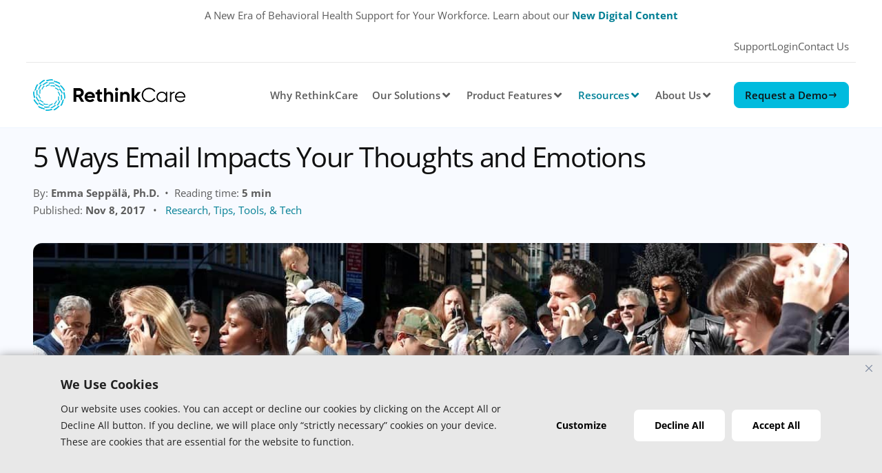

--- FILE ---
content_type: text/html; charset=UTF-8
request_url: https://www.rethinkcare.com/resources/5-ways-email-impacts-your-thoughts-and-emotions/
body_size: 41612
content:
<!doctype html>
<html lang="en-US">
<head>
	<meta charset="UTF-8">
	<meta name="viewport" content="width=device-width, initial-scale=1">
	<link rel="profile" href="https://gmpg.org/xfn/11">
	<title>5 Ways Email Impacts Your Thoughts and Emotions &#8211; RethinkCare</title>
<link data-rocket-prefetch href="https://connect.facebook.net" rel="dns-prefetch">
<link data-rocket-prefetch href="https://www.googletagmanager.com" rel="dns-prefetch">
<link data-rocket-prefetch href="https://www.redditstatic.com" rel="dns-prefetch">
<link data-rocket-prefetch href="https://snap.licdn.com" rel="dns-prefetch">
<link data-rocket-prefetch href="https://j.6sc.co" rel="dns-prefetch">
<link data-rocket-prefetch href="https://js.hs-analytics.net" rel="dns-prefetch">
<link data-rocket-prefetch href="https://js.hubspot.com" rel="dns-prefetch">
<link data-rocket-prefetch href="https://js.hs-banner.com" rel="dns-prefetch">
<link data-rocket-prefetch href="https://js.hsadspixel.net" rel="dns-prefetch">
<link data-rocket-prefetch href="https://cdn.userway.org" rel="dns-prefetch">
<link data-rocket-prefetch href="https://js.hsforms.net" rel="dns-prefetch">
<link data-rocket-prefetch href="https://a.omappapi.com" rel="dns-prefetch">
<link data-rocket-prefetch href="https://js.qualified.com" rel="dns-prefetch">
<link data-rocket-prefetch href="https://js.zi-scripts.com" rel="dns-prefetch"><link rel="preload" data-rocket-preload as="image" href="https://www.rethinkcare.com/wp-content/uploads/2017/11/5-ways-email-impacts-your-thoughts-emotions.jpg" imagesrcset="https://www.rethinkcare.com/wp-content/uploads/2017/11/5-ways-email-impacts-your-thoughts-emotions.jpg 1200w, https://www.rethinkcare.com/wp-content/uploads/2017/11/5-ways-email-impacts-your-thoughts-emotions-300x200.jpg 300w, https://www.rethinkcare.com/wp-content/uploads/2017/11/5-ways-email-impacts-your-thoughts-emotions-1024x683.jpg 1024w, https://www.rethinkcare.com/wp-content/uploads/2017/11/5-ways-email-impacts-your-thoughts-emotions-768x512.jpg 768w" imagesizes="(max-width: 1200px) 100vw, 1200px" fetchpriority="high">
<meta name="dc.description" content="Learn 5 key ways email affects stress, well-being, emotions, self-control, and productivity. Discover strategies to manage email overload and regain control.">
<meta name="dc.relation" content="https://www.rethinkcare.com/resources/5-ways-email-impacts-your-thoughts-and-emotions/">
<meta name="dc.source" content="https://www.rethinkcare.com/">
<meta name="dc.language" content="en_US">
<meta name="description" content="Learn 5 key ways email affects stress, well-being, emotions, self-control, and productivity. Discover strategies to manage email overload and regain control.">
<meta name="robots" content="index, follow, max-snippet:-1, max-image-preview:large, max-video-preview:-1">
<link rel="canonical" href="https://www.rethinkcare.com/resources/5-ways-email-impacts-your-thoughts-and-emotions/">
<meta property="og:url" content="https://www.rethinkcare.com/resources/5-ways-email-impacts-your-thoughts-and-emotions/">
<meta property="og:site_name" content="RethinkCare">
<meta property="og:locale" content="en_US">
<meta property="og:type" content="article">
<meta property="article:author" content="https://www.facebook.com/RethinkCare">
<meta property="article:publisher" content="https://www.facebook.com/RethinkCare">
<meta property="og:title" content="5 Ways Email Impacts Your Thoughts and Emotions &#8211; RethinkCare">
<meta property="og:description" content="Learn 5 key ways email affects stress, well-being, emotions, self-control, and productivity. Discover strategies to manage email overload and regain control.">
<meta property="og:image" content="https://www.rethinkcare.com/wp-content/uploads/2017/11/5-ways-email-impacts-your-thoughts-emotions.jpg">
<meta property="og:image:secure_url" content="https://www.rethinkcare.com/wp-content/uploads/2017/11/5-ways-email-impacts-your-thoughts-emotions.jpg">
<meta property="og:image:width" content="1200">
<meta property="og:image:height" content="800">
<meta property="og:image:alt" content="People using mobile phones in a busy city street">
<meta name="twitter:card" content="summary">
<meta name="twitter:site" content="@Rethink_Care">
<meta name="twitter:creator" content="@Rethink_Care">
<meta name="twitter:title" content="5 Ways Email Impacts Your Thoughts and Emotions &#8211; RethinkCare">
<meta name="twitter:description" content="Learn 5 key ways email affects stress, well-being, emotions, self-control, and productivity. Discover strategies to manage email overload and regain control.">
<meta name="twitter:image" content="https://rethinkcare.com/wp-content/uploads/2017/11/5-ways-email-impacts-your-thoughts-emotions.jpg">
<link rel='dns-prefetch' href='//a.omappapi.com' />

<link rel="alternate" type="application/rss+xml" title="RethinkCare &raquo; Feed" href="https://www.rethinkcare.com/feed/" />
<link rel="alternate" type="application/rss+xml" title="RethinkCare &raquo; Comments Feed" href="https://www.rethinkcare.com/comments/feed/" />
<script type="application/ld+json">{"@context":"https:\/\/schema.org\/","@type":"Article","datePublished":"2017-11-08T17:44:09-07:00","dateModified":"2024-12-10T11:51:58-07:00","mainEntityOfPage":{"@type":"WebPage","@id":"https:\/\/www.rethinkcare.com\/resources\/5-ways-email-impacts-your-thoughts-and-emotions\/"},"headline":"5 Ways Email Impacts Your Thoughts and Emotions","author":{"@type":"Person","name":"RethinkCare","url":"https:\/\/www.rethinkcare.com\/author\/marketing-opsrethinkfirst-com\/"},"image":{"@type":"ImageObject","url":"https:\/\/www.rethinkcare.com\/wp-content\/uploads\/2017\/11\/5-ways-email-impacts-your-thoughts-emotions.jpg"},"publisher":{"@type":"Organization","name":"RethinkCare","logo":{"@type":"ImageObject","url":"https:\/\/rethinkcare.com\/wp-content\/uploads\/2022\/06\/ReThinkCare-OG-Image.jpg","width":"1200","height":"640"},"sameAs":["https:\/\/www.facebook.com\/RethinkCare","https:\/\/twitter.com\/@Rethink_Care","https:\/\/www.linkedin.com\/company\/rethinkcare\/"]},"description":"Have you noticed that checking your email impacts how you think and feel? It does so in 5 important ways. Here\u2019s your brain on email: Stress Have you ever been in a situation in which you were feeling great until\u00a0you received an email out of the blue that completely upset&hellip;"}</script>
<link rel="alternate" title="oEmbed (JSON)" type="application/json+oembed" href="https://www.rethinkcare.com/wp-json/oembed/1.0/embed?url=https%3A%2F%2Fwww.rethinkcare.com%2Fresources%2F5-ways-email-impacts-your-thoughts-and-emotions%2F" />
<link rel="alternate" title="oEmbed (XML)" type="text/xml+oembed" href="https://www.rethinkcare.com/wp-json/oembed/1.0/embed?url=https%3A%2F%2Fwww.rethinkcare.com%2Fresources%2F5-ways-email-impacts-your-thoughts-and-emotions%2F&#038;format=xml" />
<style id='wp-img-auto-sizes-contain-inline-css'>
img:is([sizes=auto i],[sizes^="auto," i]){contain-intrinsic-size:3000px 1500px}
/*# sourceURL=wp-img-auto-sizes-contain-inline-css */
</style>
<link data-minify="1" rel='stylesheet' id='hello-elementor-theme-style-css' href='https://www.rethinkcare.com/wp-content/cache/min/1/wp-content/themes/hello-elementor/assets/css/theme.css?ver=1768568631' media='all' />
<link data-minify="1" rel='stylesheet' id='jet-menu-hello-css' href='https://www.rethinkcare.com/wp-content/cache/min/1/wp-content/plugins/jet-menu/integration/themes/hello-elementor/assets/css/style.css?ver=1768568631' media='all' />
<style id='wp-emoji-styles-inline-css'>

	img.wp-smiley, img.emoji {
		display: inline !important;
		border: none !important;
		box-shadow: none !important;
		height: 1em !important;
		width: 1em !important;
		margin: 0 0.07em !important;
		vertical-align: -0.1em !important;
		background: none !important;
		padding: 0 !important;
	}
/*# sourceURL=wp-emoji-styles-inline-css */
</style>
<link rel='stylesheet' id='wp-block-library-css' href='https://www.rethinkcare.com/wp-includes/css/dist/block-library/style.min.css?ver=6.9' media='all' />
<link data-minify="1" rel='stylesheet' id='jet-engine-frontend-css' href='https://www.rethinkcare.com/wp-content/cache/min/1/wp-content/plugins/jet-engine/assets/css/frontend.css?ver=1768568631' media='all' />
<style id='wpseopress-local-business-style-inline-css'>
span.wp-block-wpseopress-local-business-field{margin-right:8px}

/*# sourceURL=https://www.rethinkcare.com/wp-content/plugins/wp-seopress-pro/public/editor/blocks/local-business/style-index.css */
</style>
<style id='wpseopress-table-of-contents-style-inline-css'>
.wp-block-wpseopress-table-of-contents li.active>a{font-weight:bold}

/*# sourceURL=https://www.rethinkcare.com/wp-content/plugins/wp-seopress-pro/public/editor/blocks/table-of-contents/style-index.css */
</style>
<style id='global-styles-inline-css'>
:root{--wp--preset--aspect-ratio--square: 1;--wp--preset--aspect-ratio--4-3: 4/3;--wp--preset--aspect-ratio--3-4: 3/4;--wp--preset--aspect-ratio--3-2: 3/2;--wp--preset--aspect-ratio--2-3: 2/3;--wp--preset--aspect-ratio--16-9: 16/9;--wp--preset--aspect-ratio--9-16: 9/16;--wp--preset--color--black: #000000;--wp--preset--color--cyan-bluish-gray: #abb8c3;--wp--preset--color--white: #ffffff;--wp--preset--color--pale-pink: #f78da7;--wp--preset--color--vivid-red: #cf2e2e;--wp--preset--color--luminous-vivid-orange: #ff6900;--wp--preset--color--luminous-vivid-amber: #fcb900;--wp--preset--color--light-green-cyan: #7bdcb5;--wp--preset--color--vivid-green-cyan: #00d084;--wp--preset--color--pale-cyan-blue: #8ed1fc;--wp--preset--color--vivid-cyan-blue: #0693e3;--wp--preset--color--vivid-purple: #9b51e0;--wp--preset--gradient--vivid-cyan-blue-to-vivid-purple: linear-gradient(135deg,rgb(6,147,227) 0%,rgb(155,81,224) 100%);--wp--preset--gradient--light-green-cyan-to-vivid-green-cyan: linear-gradient(135deg,rgb(122,220,180) 0%,rgb(0,208,130) 100%);--wp--preset--gradient--luminous-vivid-amber-to-luminous-vivid-orange: linear-gradient(135deg,rgb(252,185,0) 0%,rgb(255,105,0) 100%);--wp--preset--gradient--luminous-vivid-orange-to-vivid-red: linear-gradient(135deg,rgb(255,105,0) 0%,rgb(207,46,46) 100%);--wp--preset--gradient--very-light-gray-to-cyan-bluish-gray: linear-gradient(135deg,rgb(238,238,238) 0%,rgb(169,184,195) 100%);--wp--preset--gradient--cool-to-warm-spectrum: linear-gradient(135deg,rgb(74,234,220) 0%,rgb(151,120,209) 20%,rgb(207,42,186) 40%,rgb(238,44,130) 60%,rgb(251,105,98) 80%,rgb(254,248,76) 100%);--wp--preset--gradient--blush-light-purple: linear-gradient(135deg,rgb(255,206,236) 0%,rgb(152,150,240) 100%);--wp--preset--gradient--blush-bordeaux: linear-gradient(135deg,rgb(254,205,165) 0%,rgb(254,45,45) 50%,rgb(107,0,62) 100%);--wp--preset--gradient--luminous-dusk: linear-gradient(135deg,rgb(255,203,112) 0%,rgb(199,81,192) 50%,rgb(65,88,208) 100%);--wp--preset--gradient--pale-ocean: linear-gradient(135deg,rgb(255,245,203) 0%,rgb(182,227,212) 50%,rgb(51,167,181) 100%);--wp--preset--gradient--electric-grass: linear-gradient(135deg,rgb(202,248,128) 0%,rgb(113,206,126) 100%);--wp--preset--gradient--midnight: linear-gradient(135deg,rgb(2,3,129) 0%,rgb(40,116,252) 100%);--wp--preset--font-size--small: 13px;--wp--preset--font-size--medium: 20px;--wp--preset--font-size--large: 36px;--wp--preset--font-size--x-large: 42px;--wp--preset--spacing--20: 0.44rem;--wp--preset--spacing--30: 0.67rem;--wp--preset--spacing--40: 1rem;--wp--preset--spacing--50: 1.5rem;--wp--preset--spacing--60: 2.25rem;--wp--preset--spacing--70: 3.38rem;--wp--preset--spacing--80: 5.06rem;--wp--preset--shadow--natural: 6px 6px 9px rgba(0, 0, 0, 0.2);--wp--preset--shadow--deep: 12px 12px 50px rgba(0, 0, 0, 0.4);--wp--preset--shadow--sharp: 6px 6px 0px rgba(0, 0, 0, 0.2);--wp--preset--shadow--outlined: 6px 6px 0px -3px rgb(255, 255, 255), 6px 6px rgb(0, 0, 0);--wp--preset--shadow--crisp: 6px 6px 0px rgb(0, 0, 0);}:root { --wp--style--global--content-size: 800px;--wp--style--global--wide-size: 1200px; }:where(body) { margin: 0; }.wp-site-blocks > .alignleft { float: left; margin-right: 2em; }.wp-site-blocks > .alignright { float: right; margin-left: 2em; }.wp-site-blocks > .aligncenter { justify-content: center; margin-left: auto; margin-right: auto; }:where(.wp-site-blocks) > * { margin-block-start: 24px; margin-block-end: 0; }:where(.wp-site-blocks) > :first-child { margin-block-start: 0; }:where(.wp-site-blocks) > :last-child { margin-block-end: 0; }:root { --wp--style--block-gap: 24px; }:root :where(.is-layout-flow) > :first-child{margin-block-start: 0;}:root :where(.is-layout-flow) > :last-child{margin-block-end: 0;}:root :where(.is-layout-flow) > *{margin-block-start: 24px;margin-block-end: 0;}:root :where(.is-layout-constrained) > :first-child{margin-block-start: 0;}:root :where(.is-layout-constrained) > :last-child{margin-block-end: 0;}:root :where(.is-layout-constrained) > *{margin-block-start: 24px;margin-block-end: 0;}:root :where(.is-layout-flex){gap: 24px;}:root :where(.is-layout-grid){gap: 24px;}.is-layout-flow > .alignleft{float: left;margin-inline-start: 0;margin-inline-end: 2em;}.is-layout-flow > .alignright{float: right;margin-inline-start: 2em;margin-inline-end: 0;}.is-layout-flow > .aligncenter{margin-left: auto !important;margin-right: auto !important;}.is-layout-constrained > .alignleft{float: left;margin-inline-start: 0;margin-inline-end: 2em;}.is-layout-constrained > .alignright{float: right;margin-inline-start: 2em;margin-inline-end: 0;}.is-layout-constrained > .aligncenter{margin-left: auto !important;margin-right: auto !important;}.is-layout-constrained > :where(:not(.alignleft):not(.alignright):not(.alignfull)){max-width: var(--wp--style--global--content-size);margin-left: auto !important;margin-right: auto !important;}.is-layout-constrained > .alignwide{max-width: var(--wp--style--global--wide-size);}body .is-layout-flex{display: flex;}.is-layout-flex{flex-wrap: wrap;align-items: center;}.is-layout-flex > :is(*, div){margin: 0;}body .is-layout-grid{display: grid;}.is-layout-grid > :is(*, div){margin: 0;}body{padding-top: 0px;padding-right: 0px;padding-bottom: 0px;padding-left: 0px;}a:where(:not(.wp-element-button)){text-decoration: underline;}:root :where(.wp-element-button, .wp-block-button__link){background-color: #32373c;border-width: 0;color: #fff;font-family: inherit;font-size: inherit;font-style: inherit;font-weight: inherit;letter-spacing: inherit;line-height: inherit;padding-top: calc(0.667em + 2px);padding-right: calc(1.333em + 2px);padding-bottom: calc(0.667em + 2px);padding-left: calc(1.333em + 2px);text-decoration: none;text-transform: inherit;}.has-black-color{color: var(--wp--preset--color--black) !important;}.has-cyan-bluish-gray-color{color: var(--wp--preset--color--cyan-bluish-gray) !important;}.has-white-color{color: var(--wp--preset--color--white) !important;}.has-pale-pink-color{color: var(--wp--preset--color--pale-pink) !important;}.has-vivid-red-color{color: var(--wp--preset--color--vivid-red) !important;}.has-luminous-vivid-orange-color{color: var(--wp--preset--color--luminous-vivid-orange) !important;}.has-luminous-vivid-amber-color{color: var(--wp--preset--color--luminous-vivid-amber) !important;}.has-light-green-cyan-color{color: var(--wp--preset--color--light-green-cyan) !important;}.has-vivid-green-cyan-color{color: var(--wp--preset--color--vivid-green-cyan) !important;}.has-pale-cyan-blue-color{color: var(--wp--preset--color--pale-cyan-blue) !important;}.has-vivid-cyan-blue-color{color: var(--wp--preset--color--vivid-cyan-blue) !important;}.has-vivid-purple-color{color: var(--wp--preset--color--vivid-purple) !important;}.has-black-background-color{background-color: var(--wp--preset--color--black) !important;}.has-cyan-bluish-gray-background-color{background-color: var(--wp--preset--color--cyan-bluish-gray) !important;}.has-white-background-color{background-color: var(--wp--preset--color--white) !important;}.has-pale-pink-background-color{background-color: var(--wp--preset--color--pale-pink) !important;}.has-vivid-red-background-color{background-color: var(--wp--preset--color--vivid-red) !important;}.has-luminous-vivid-orange-background-color{background-color: var(--wp--preset--color--luminous-vivid-orange) !important;}.has-luminous-vivid-amber-background-color{background-color: var(--wp--preset--color--luminous-vivid-amber) !important;}.has-light-green-cyan-background-color{background-color: var(--wp--preset--color--light-green-cyan) !important;}.has-vivid-green-cyan-background-color{background-color: var(--wp--preset--color--vivid-green-cyan) !important;}.has-pale-cyan-blue-background-color{background-color: var(--wp--preset--color--pale-cyan-blue) !important;}.has-vivid-cyan-blue-background-color{background-color: var(--wp--preset--color--vivid-cyan-blue) !important;}.has-vivid-purple-background-color{background-color: var(--wp--preset--color--vivid-purple) !important;}.has-black-border-color{border-color: var(--wp--preset--color--black) !important;}.has-cyan-bluish-gray-border-color{border-color: var(--wp--preset--color--cyan-bluish-gray) !important;}.has-white-border-color{border-color: var(--wp--preset--color--white) !important;}.has-pale-pink-border-color{border-color: var(--wp--preset--color--pale-pink) !important;}.has-vivid-red-border-color{border-color: var(--wp--preset--color--vivid-red) !important;}.has-luminous-vivid-orange-border-color{border-color: var(--wp--preset--color--luminous-vivid-orange) !important;}.has-luminous-vivid-amber-border-color{border-color: var(--wp--preset--color--luminous-vivid-amber) !important;}.has-light-green-cyan-border-color{border-color: var(--wp--preset--color--light-green-cyan) !important;}.has-vivid-green-cyan-border-color{border-color: var(--wp--preset--color--vivid-green-cyan) !important;}.has-pale-cyan-blue-border-color{border-color: var(--wp--preset--color--pale-cyan-blue) !important;}.has-vivid-cyan-blue-border-color{border-color: var(--wp--preset--color--vivid-cyan-blue) !important;}.has-vivid-purple-border-color{border-color: var(--wp--preset--color--vivid-purple) !important;}.has-vivid-cyan-blue-to-vivid-purple-gradient-background{background: var(--wp--preset--gradient--vivid-cyan-blue-to-vivid-purple) !important;}.has-light-green-cyan-to-vivid-green-cyan-gradient-background{background: var(--wp--preset--gradient--light-green-cyan-to-vivid-green-cyan) !important;}.has-luminous-vivid-amber-to-luminous-vivid-orange-gradient-background{background: var(--wp--preset--gradient--luminous-vivid-amber-to-luminous-vivid-orange) !important;}.has-luminous-vivid-orange-to-vivid-red-gradient-background{background: var(--wp--preset--gradient--luminous-vivid-orange-to-vivid-red) !important;}.has-very-light-gray-to-cyan-bluish-gray-gradient-background{background: var(--wp--preset--gradient--very-light-gray-to-cyan-bluish-gray) !important;}.has-cool-to-warm-spectrum-gradient-background{background: var(--wp--preset--gradient--cool-to-warm-spectrum) !important;}.has-blush-light-purple-gradient-background{background: var(--wp--preset--gradient--blush-light-purple) !important;}.has-blush-bordeaux-gradient-background{background: var(--wp--preset--gradient--blush-bordeaux) !important;}.has-luminous-dusk-gradient-background{background: var(--wp--preset--gradient--luminous-dusk) !important;}.has-pale-ocean-gradient-background{background: var(--wp--preset--gradient--pale-ocean) !important;}.has-electric-grass-gradient-background{background: var(--wp--preset--gradient--electric-grass) !important;}.has-midnight-gradient-background{background: var(--wp--preset--gradient--midnight) !important;}.has-small-font-size{font-size: var(--wp--preset--font-size--small) !important;}.has-medium-font-size{font-size: var(--wp--preset--font-size--medium) !important;}.has-large-font-size{font-size: var(--wp--preset--font-size--large) !important;}.has-x-large-font-size{font-size: var(--wp--preset--font-size--x-large) !important;}
:root :where(.wp-block-pullquote){font-size: 1.5em;line-height: 1.6;}
/*# sourceURL=global-styles-inline-css */
</style>
<link data-minify="1" rel='stylesheet' id='hello-elementor-css' href='https://www.rethinkcare.com/wp-content/cache/min/1/wp-content/themes/hello-elementor/assets/css/reset.css?ver=1768568631' media='all' />
<link data-minify="1" rel='stylesheet' id='hello-elementor-header-footer-css' href='https://www.rethinkcare.com/wp-content/cache/min/1/wp-content/themes/hello-elementor/assets/css/header-footer.css?ver=1768568631' media='all' />
<link data-minify="1" rel='stylesheet' id='jet-menu-public-styles-css' href='https://www.rethinkcare.com/wp-content/cache/min/1/wp-content/plugins/jet-menu/assets/public/css/public.css?ver=1768568631' media='all' />
<link data-minify="1" rel='stylesheet' id='jet-popup-frontend-css' href='https://www.rethinkcare.com/wp-content/cache/min/1/wp-content/plugins/jet-popup/assets/css/jet-popup-frontend.css?ver=1768568631' media='all' />
<link rel='stylesheet' id='e-animation-fadeInDown-css' href='https://www.rethinkcare.com/wp-content/plugins/elementor/assets/lib/animations/styles/fadeInDown.min.css?ver=3.34.0' media='all' />
<link rel='stylesheet' id='e-sticky-css' href='https://www.rethinkcare.com/wp-content/plugins/elementor-pro/assets/css/modules/sticky.min.css?ver=3.34.0' media='all' />
<link rel='stylesheet' id='e-motion-fx-css' href='https://www.rethinkcare.com/wp-content/plugins/elementor-pro/assets/css/modules/motion-fx.min.css?ver=3.34.0' media='all' />
<link rel='stylesheet' id='elementor-frontend-css' href='https://www.rethinkcare.com/wp-content/uploads/elementor/css/custom-frontend.min.css?ver=1767790312' media='all' />
<link rel='stylesheet' id='widget-icon-list-css' href='https://www.rethinkcare.com/wp-content/uploads/elementor/css/custom-widget-icon-list.min.css?ver=1767790313' media='all' />
<link rel='stylesheet' id='widget-image-css' href='https://www.rethinkcare.com/wp-content/plugins/elementor/assets/css/widget-image.min.css?ver=3.34.0' media='all' />
<link rel='stylesheet' id='widget-menu-anchor-css' href='https://www.rethinkcare.com/wp-content/plugins/elementor/assets/css/widget-menu-anchor.min.css?ver=3.34.0' media='all' />
<link rel='stylesheet' id='widget-divider-css' href='https://www.rethinkcare.com/wp-content/plugins/elementor/assets/css/widget-divider.min.css?ver=3.34.0' media='all' />
<link rel='stylesheet' id='widget-heading-css' href='https://www.rethinkcare.com/wp-content/plugins/elementor/assets/css/widget-heading.min.css?ver=3.34.0' media='all' />
<link rel='stylesheet' id='widget-nav-menu-css' href='https://www.rethinkcare.com/wp-content/uploads/elementor/css/custom-pro-widget-nav-menu.min.css?ver=1767790313' media='all' />
<link rel='stylesheet' id='widget-social-icons-css' href='https://www.rethinkcare.com/wp-content/plugins/elementor/assets/css/widget-social-icons.min.css?ver=3.34.0' media='all' />
<link rel='stylesheet' id='e-apple-webkit-css' href='https://www.rethinkcare.com/wp-content/uploads/elementor/css/custom-apple-webkit.min.css?ver=1767790312' media='all' />
<link rel='stylesheet' id='widget-post-info-css' href='https://www.rethinkcare.com/wp-content/plugins/elementor-pro/assets/css/widget-post-info.min.css?ver=3.34.0' media='all' />
<link rel='stylesheet' id='elementor-icons-shared-0-css' href='https://www.rethinkcare.com/wp-content/plugins/elementor/assets/lib/font-awesome/css/fontawesome.min.css?ver=5.15.3' media='all' />
<link data-minify="1" rel='stylesheet' id='elementor-icons-fa-regular-css' href='https://www.rethinkcare.com/wp-content/cache/min/1/wp-content/plugins/elementor/assets/lib/font-awesome/css/regular.min.css?ver=1768568635' media='all' />
<link data-minify="1" rel='stylesheet' id='elementor-icons-fa-solid-css' href='https://www.rethinkcare.com/wp-content/cache/min/1/wp-content/plugins/elementor/assets/lib/font-awesome/css/solid.min.css?ver=1768568631' media='all' />
<link data-minify="1" rel='stylesheet' id='swiper-css' href='https://www.rethinkcare.com/wp-content/cache/min/1/wp-content/plugins/elementor/assets/lib/swiper/v8/css/swiper.min.css?ver=1768568631' media='all' />
<link rel='stylesheet' id='e-swiper-css' href='https://www.rethinkcare.com/wp-content/plugins/elementor/assets/css/conditionals/e-swiper.min.css?ver=3.34.0' media='all' />
<link rel='stylesheet' id='widget-share-buttons-css' href='https://www.rethinkcare.com/wp-content/plugins/elementor-pro/assets/css/widget-share-buttons.min.css?ver=3.34.0' media='all' />
<link data-minify="1" rel='stylesheet' id='elementor-icons-fa-brands-css' href='https://www.rethinkcare.com/wp-content/cache/min/1/wp-content/plugins/elementor/assets/lib/font-awesome/css/brands.min.css?ver=1768568631' media='all' />
<link rel='stylesheet' id='widget-icon-box-css' href='https://www.rethinkcare.com/wp-content/uploads/elementor/css/custom-widget-icon-box.min.css?ver=1767790312' media='all' />
<link rel='stylesheet' id='jet-blocks-css' href='https://www.rethinkcare.com/wp-content/uploads/elementor/css/custom-jet-blocks.css?ver=1.3.22' media='all' />
<link data-minify="1" rel='stylesheet' id='elementor-icons-css' href='https://www.rethinkcare.com/wp-content/cache/min/1/wp-content/plugins/elementor/assets/lib/eicons/css/elementor-icons.min.css?ver=1768568631' media='all' />
<link rel='stylesheet' id='elementor-post-5-css' href='https://www.rethinkcare.com/wp-content/uploads/elementor/css/post-5.css?ver=1767790313' media='all' />
<link data-minify="1" rel='stylesheet' id='jet-blog-css' href='https://www.rethinkcare.com/wp-content/cache/min/1/wp-content/plugins/jet-blog/assets/css/jet-blog.css?ver=1768568631' media='all' />
<link data-minify="1" rel='stylesheet' id='jet-tabs-frontend-css' href='https://www.rethinkcare.com/wp-content/cache/min/1/wp-content/plugins/jet-tabs/assets/css/jet-tabs-frontend.css?ver=1768568631' media='all' />
<link data-minify="1" rel='stylesheet' id='font-awesome-5-all-css' href='https://www.rethinkcare.com/wp-content/cache/min/1/wp-content/plugins/elementor/assets/lib/font-awesome/css/all.min.css?ver=1768568631' media='all' />
<link rel='stylesheet' id='font-awesome-4-shim-css' href='https://www.rethinkcare.com/wp-content/plugins/elementor/assets/lib/font-awesome/css/v4-shims.min.css?ver=3.34.0' media='all' />
<link rel='stylesheet' id='elementor-post-2749-css' href='https://www.rethinkcare.com/wp-content/uploads/elementor/css/post-2749.css?ver=1767790313' media='all' />
<link rel='stylesheet' id='elementor-post-2754-css' href='https://www.rethinkcare.com/wp-content/uploads/elementor/css/post-2754.css?ver=1767790313' media='all' />
<link rel='stylesheet' id='elementor-post-13400-css' href='https://www.rethinkcare.com/wp-content/uploads/elementor/css/post-13400.css?ver=1767790313' media='all' />
<link rel='stylesheet' id='elementor-post-15545-css' href='https://www.rethinkcare.com/wp-content/uploads/elementor/css/post-15545.css?ver=1767790321' media='all' />
<link rel='stylesheet' id='elementor-post-13395-css' href='https://www.rethinkcare.com/wp-content/uploads/elementor/css/post-13395.css?ver=1767790313' media='all' />
<link data-minify="1" rel='stylesheet' id='elementor-gf-local-opensans-css' href='https://www.rethinkcare.com/wp-content/cache/min/1/wp-content/uploads/elementor/google-fonts/css/opensans.css?ver=1768568631' media='all' />
<script id="webtoffee-cookie-consent-js-extra">
var _wccConfig = {"_ipData":[],"_assetsURL":"https://www.rethinkcare.com/wp-content/plugins/webtoffee-cookie-consent/lite/frontend/images/","_publicURL":"https://www.rethinkcare.com","_categories":[{"name":"Necessary","slug":"necessary","isNecessary":true,"ccpaDoNotSell":true,"cookies":[{"cookieID":"__cf_bm","domain":".rethinkcare.com","provider":"cloudflare.com"},{"cookieID":"wt_consent","domain":"rethinkcare.com","provider":""},{"cookieID":"elementor","domain":"rethinkcare.com","provider":""},{"cookieID":"_cfuvid","domain":".hsforms.com","provider":""},{"cookieID":"__hssc","domain":".rethinkcare.com","provider":"js.hs-scripts.com"},{"cookieID":"__hssrc","domain":".rethinkcare.com","provider":"js.hs-scripts.com"},{"cookieID":"cookielawinfo-checkbox-advertisement","domain":"rethinkcare.com","provider":""},{"cookieID":"cookielawinfo-checkbox-functional","domain":"rethinkcare.com","provider":""},{"cookieID":"CookieLawInfoConsent","domain":"rethinkcare.com","provider":""},{"cookieID":"viewed_cookie_policy","domain":"rethinkcare.com","provider":""}],"active":true,"defaultConsent":{"gdpr":true,"ccpa":true},"foundNoCookieScript":false},{"name":"Functional","slug":"functional","isNecessary":false,"ccpaDoNotSell":true,"cookies":[{"cookieID":"_omappvp","domain":"rethinkcare.com","provider":".optinmonster.com"},{"cookieID":"_omappvs","domain":"rethinkcare.com","provider":".optinmonster.com"},{"cookieID":"vuid","domain":".vimeo.com","provider":"vimeo.com"},{"cookieID":"__lc_cid","domain":".accounts.livechatinc.com","provider":""},{"cookieID":"__lc_cst","domain":".accounts.livechatinc.com","provider":""},{"cookieID":"__oauth_redirect_detector","domain":"accounts.livechatinc.com","provider":""},{"cookieID":"_ga","domain":".rethinkcare.com","provider":""},{"cookieID":"sp_landing","domain":".spotify.com","provider":""},{"cookieID":"sp_t","domain":".spotify.com","provider":""},{"cookieID":"__Secure-3PSIDCC","domain":".hsforms.com","provider":""},{"cookieID":"__cfruid","domain":".rethinkcare.com","provider":""},{"cookieID":"DSID","domain":".rethinkcare.com","provider":""},{"cookieID":"lidc","domain":".linkedin.com","provider":""},{"cookieID":"lang","domain":".rethinkcare.com","provider":""},{"cookieID":"LOGIN_INFO","domain":".youtube.com","provider":""},{"cookieID":"VISITOR_PRIVACY_METADATA","domain":".youtube.com","provider":""},{"cookieID":"_ga_*","domain":".rethinkcare.com","provider":""}],"active":true,"defaultConsent":{"gdpr":false,"ccpa":false},"foundNoCookieScript":false},{"name":"Analytics","slug":"analytics","isNecessary":false,"ccpaDoNotSell":true,"cookies":[],"active":true,"defaultConsent":{"gdpr":false,"ccpa":false},"foundNoCookieScript":false},{"name":"Performance","slug":"performance","isNecessary":false,"ccpaDoNotSell":true,"cookies":[],"active":true,"defaultConsent":{"gdpr":false,"ccpa":false},"foundNoCookieScript":false},{"name":"Advertisement","slug":"advertisement","isNecessary":false,"ccpaDoNotSell":true,"cookies":[{"cookieID":"1P_JAR","domain":".gstatic.com","provider":""},{"cookieID":"NID","domain":".hsforms.com","provider":""},{"cookieID":"li_sugr","domain":".linkedin.com","provider":""},{"cookieID":"lms_ads","domain":".linkedin.com","provider":""},{"cookieID":"lms_analytics","domain":".linkedin.com","provider":""},{"cookieID":"UserMatchHistory","domain":"linkedin.com","provider":""},{"cookieID":"fr","domain":".facebook.com","provider":""}],"active":true,"defaultConsent":{"gdpr":false,"ccpa":false},"foundNoCookieScript":false},{"name":"Others","slug":"others","isNecessary":false,"ccpaDoNotSell":true,"cookies":[],"active":true,"defaultConsent":{"gdpr":false,"ccpa":false},"foundNoCookieScript":false}],"_activeLaw":"gdpr","_rootDomain":"","_block":"1","_showBanner":"1","_bannerConfig":{"GDPR":{"settings":{"type":"banner","position":"bottom","applicableLaw":"gdpr","preferenceCenter":"center","selectedRegion":"ALL","consentExpiry":365,"shortcodes":[{"key":"wcc_readmore","content":"\u003Ca href=\"#\" class=\"wcc-policy\" aria-label=\"Cookie Policy\" target=\"_blank\" rel=\"noopener\" data-tag=\"readmore-button\"\u003ECookie Policy\u003C/a\u003E","tag":"readmore-button","status":false,"attributes":{"rel":"nofollow","target":"_blank"}},{"key":"wcc_show_desc","content":"\u003Cbutton class=\"wcc-show-desc-btn\" data-tag=\"show-desc-button\" aria-label=\"Show more\"\u003EShow more\u003C/button\u003E","tag":"show-desc-button","status":true,"attributes":[]},{"key":"wcc_hide_desc","content":"\u003Cbutton class=\"wcc-show-desc-btn\" data-tag=\"hide-desc-button\" aria-label=\"Show less\"\u003EShow less\u003C/button\u003E","tag":"hide-desc-button","status":true,"attributes":[]},{"key":"wcc_category_toggle_label","content":"[wcc_{{status}}_category_label] [wcc_preference_{{category_slug}}_title]","tag":"","status":true,"attributes":[]},{"key":"wcc_enable_category_label","content":"Enable","tag":"","status":true,"attributes":[]},{"key":"wcc_disable_category_label","content":"Disable","tag":"","status":true,"attributes":[]},{"key":"wcc_video_placeholder","content":"\u003Cdiv class=\"video-placeholder-normal\" data-tag=\"video-placeholder\" id=\"[UNIQUEID]\"\u003E\u003Cp class=\"video-placeholder-text-normal\" data-tag=\"placeholder-title\"\u003EPlease accept {category} cookies to access this content\u003C/p\u003E\u003C/div\u003E","tag":"","status":true,"attributes":[]},{"key":"wcc_enable_optout_label","content":"Enable","tag":"","status":true,"attributes":[]},{"key":"wcc_disable_optout_label","content":"Disable","tag":"","status":true,"attributes":[]},{"key":"wcc_optout_toggle_label","content":"[wcc_{{status}}_optout_label] [wcc_optout_option_title]","tag":"","status":true,"attributes":[]},{"key":"wcc_optout_option_title","content":"Do Not Sell or Share My Personal Information","tag":"","status":true,"attributes":[]},{"key":"wcc_optout_close_label","content":"Close","tag":"","status":true,"attributes":[]}],"bannerEnabled":true},"behaviours":{"reloadBannerOnAccept":false,"loadAnalyticsByDefault":false,"animations":{"onLoad":"animate","onHide":"sticky"}},"config":{"revisitConsent":{"status":true,"tag":"revisit-consent","position":"bottom-left","meta":{"url":"#"},"styles":[],"elements":{"title":{"type":"text","tag":"revisit-consent-title","status":true,"styles":{"color":"#0056a7"}}}},"preferenceCenter":{"toggle":{"status":true,"tag":"detail-category-toggle","type":"toggle","states":{"active":{"styles":{"background-color":"#000000"}},"inactive":{"styles":{"background-color":"#D0D5D2"}}}},"poweredBy":{"status":false,"tag":"detail-powered-by","styles":{"background-color":"#EDEDED","color":"#293C5B"}}},"categoryPreview":{"status":false,"toggle":{"status":true,"tag":"detail-category-preview-toggle","type":"toggle","states":{"active":{"styles":{"background-color":"#000000"}},"inactive":{"styles":{"background-color":"#D0D5D2"}}}}},"videoPlaceholder":{"status":true,"styles":{"background-color":"#000000","border-color":"#000000","color":"#ffffff"}},"readMore":{"status":false,"tag":"readmore-button","type":"link","meta":{"noFollow":true,"newTab":true},"styles":{"color":"#000000","background-color":"transparent","border-color":"transparent"}},"auditTable":{"status":true},"optOption":{"status":true,"toggle":{"status":true,"tag":"optout-option-toggle","type":"toggle","states":{"active":{"styles":{"background-color":"#000000"}},"inactive":{"styles":{"background-color":"#FFFFFF"}}}},"gpcOption":false}}}},"_version":"3.4.7","_logConsent":"1","_tags":[{"tag":"accept-button","styles":{"color":"#000000","background-color":"#FFFFFF","border-color":"#E8E8E8"}},{"tag":"reject-button","styles":{"color":"#000000","background-color":"#FFFFFF","border-color":"#E8E8E8"}},{"tag":"settings-button","styles":{"color":"#000000","background-color":"transparent","border-color":"#E8E8E8"}},{"tag":"readmore-button","styles":{"color":"#000000","background-color":"transparent","border-color":"transparent"}},{"tag":"donotsell-button","styles":{"color":"#1863dc","background-color":"transparent","border-color":"transparent"}},{"tag":"accept-button","styles":{"color":"#000000","background-color":"#FFFFFF","border-color":"#E8E8E8"}},{"tag":"revisit-consent","styles":[]}],"_rtl":"","_lawSelected":["GDPR"],"_restApiUrl":"https://directory.cookieyes.com/api/v1/ip","_renewConsent":"1755548067795","_restrictToCA":"","_customEvents":"","_ccpaAllowedRegions":[],"_gdprAllowedRegions":[],"_closeButtonAction":"reject","_ssl":"1","_providersToBlock":[{"re":".optinmonster.com","categories":["functional"]},{"re":"vimeo.com","categories":["functional"]}]};
var _wccStyles = {"css":{"GDPR":".wcc-overlay{background: #000000; opacity: 0.4; position: fixed; top: 0; left: 0; width: 100%; height: 100%; z-index: 99999999;}.wcc-hide{display: none;}.wcc-btn-revisit-wrapper{display: flex; padding: 6px; border-radius: 8px; opacity: 0px; background-color:#ffffff; box-shadow: 0px 3px 10px 0px #798da04d;  align-items: center; justify-content: center; position: fixed; z-index: 999999; cursor: pointer;}.wcc-revisit-bottom-left{bottom: 15px; left: 15px;}.wcc-revisit-bottom-right{bottom: 15px; right: 15px;}.wcc-btn-revisit-wrapper .wcc-btn-revisit{display: flex; align-items: center; justify-content: center; background: none; border: none; cursor: pointer; position: relative; margin: 0; padding: 0;}.wcc-btn-revisit-wrapper .wcc-btn-revisit img{max-width: fit-content; margin: 0; } .wcc-btn-revisit-wrapper .wcc-revisit-help-text{font-size:14px; margin-left:4px; display:none;}.wcc-btn-revisit-wrapper:hover .wcc-revisit-help-text, .wcc-btn-revisit-wrapper:focus-within .wcc-revisit-help-text { display: block;}.wcc-revisit-hide{display: none;}.wcc-preference-btn:hover{cursor:pointer; text-decoration:underline;}.wcc-cookie-audit-table { font-family: inherit; border-collapse: collapse; width: 100%;} .wcc-cookie-audit-table th, .wcc-cookie-audit-table td {text-align: left; padding: 10px; font-size: 12px; color: #000000; word-break: normal; background-color: #d9dfe7; border: 1px solid #cbced6;} .wcc-cookie-audit-table tr:nth-child(2n + 1) td { background: #f1f5fa; }.wcc-consent-container{position: fixed; width: 100%; box-sizing: border-box; z-index: 9999999;}.wcc-consent-container .wcc-consent-bar{background: #ffffff; border: 1px solid; padding: 16.5px 24px; box-shadow: 0 -1px 10px 0 #acabab4d;}.wcc-banner-bottom{bottom: 0; left: 0;}.wcc-banner-top{top: 0; left: 0;}.wcc-custom-brand-logo-wrapper .wcc-custom-brand-logo{width: 100px; height: auto; margin: 0 0 12px 0;}.wcc-notice .wcc-title{color: #212121; font-weight: 700; font-size: 18px; line-height: 24px; margin: 0 0 12px 0;}.wcc-notice-group{display: flex; justify-content: space-between; align-items: center; font-size: 14px; line-height: 24px; font-weight: 400;}.wcc-notice-des *,.wcc-preference-content-wrapper *,.wcc-accordion-header-des *,.wcc-gpc-wrapper .wcc-gpc-desc *{font-size: 14px;}.wcc-notice-des{color: #212121; font-size: 14px; line-height: 24px; font-weight: 400;}.wcc-notice-des img{height: 25px; width: 25px;}.wcc-consent-bar .wcc-notice-des p,.wcc-gpc-wrapper .wcc-gpc-desc p,.wcc-preference-body-wrapper .wcc-preference-content-wrapper p,.wcc-accordion-header-wrapper .wcc-accordion-header-des p,.wcc-cookie-des-table li div:last-child p{color: inherit; margin-top: 0;}.wcc-notice-des P:last-child,.wcc-preference-content-wrapper p:last-child,.wcc-cookie-des-table li div:last-child p:last-child,.wcc-gpc-wrapper .wcc-gpc-desc p:last-child{margin-bottom: 0;}.wcc-notice-des a.wcc-policy,.wcc-notice-des button.wcc-policy{font-size: 14px; color: #1863dc; white-space: nowrap; cursor: pointer; background: transparent; border: 1px solid; text-decoration: underline;}.wcc-notice-des button.wcc-policy{padding: 0;}.wcc-notice-des a.wcc-policy:focus-visible,.wcc-notice-des button.wcc-policy:focus-visible,.wcc-preference-content-wrapper .wcc-show-desc-btn:focus-visible,.wcc-accordion-header .wcc-accordion-btn:focus-visible,.wcc-preference-header .wcc-btn-close:focus-visible,.wcc-switch input[type=\"checkbox\"]:focus-visible,.wcc-footer-wrapper a:focus-visible,.wcc-btn:focus-visible{outline: 2px solid #1863dc; outline-offset: 2px;}.wcc-btn:focus:not(:focus-visible),.wcc-accordion-header .wcc-accordion-btn:focus:not(:focus-visible),.wcc-preference-content-wrapper .wcc-show-desc-btn:focus:not(:focus-visible),.wcc-btn-revisit-wrapper .wcc-btn-revisit:focus:not(:focus-visible),.wcc-preference-header .wcc-btn-close:focus:not(:focus-visible),.wcc-consent-bar .wcc-banner-btn-close:focus:not(:focus-visible){outline: 0;}button.wcc-show-desc-btn:not(:hover):not(:active){color: #1863dc; background: transparent;}button.wcc-accordion-btn:not(:hover):not(:active),button.wcc-banner-btn-close:not(:hover):not(:active),button.wcc-btn-close:not(:hover):not(:active),button.wcc-btn-revisit:not(:hover):not(:active){background: transparent;}.wcc-consent-bar button:hover,.wcc-modal.wcc-modal-open button:hover,.wcc-consent-bar button:focus,.wcc-modal.wcc-modal-open button:focus{text-decoration: none;}.wcc-notice-btn-wrapper{display: flex; justify-content: center; align-items: center; margin-left: 15px;}.wcc-notice-btn-wrapper .wcc-btn{text-shadow: none; box-shadow: none;}.wcc-btn{font-size: 14px; font-family: inherit; line-height: 24px; padding: 8px 27px; font-weight: 500; margin: 0 8px 0 0; border-radius: 2px; white-space: nowrap; cursor: pointer; text-align: center; text-transform: none; min-height: 0;}.wcc-btn:hover{opacity: 0.8;}.wcc-btn-customize{color: #1863dc; background: transparent; border: 2px solid #1863dc;}.wcc-btn-reject{color: #1863dc; background: transparent; border: 2px solid #1863dc;}.wcc-btn-accept{background: #1863dc; color: #ffffff; border: 2px solid #1863dc;}.wcc-btn:last-child{margin-right: 0;}@media (max-width: 768px){.wcc-notice-group{display: block;}.wcc-notice-btn-wrapper{margin-left: 0;}.wcc-notice-btn-wrapper .wcc-btn{flex: auto; max-width: 100%; margin-top: 10px; white-space: unset;}}@media (max-width: 576px){.wcc-notice-btn-wrapper{flex-direction: column;}.wcc-custom-brand-logo-wrapper, .wcc-notice .wcc-title, .wcc-notice-des, .wcc-notice-btn-wrapper{padding: 0 28px;}.wcc-consent-container .wcc-consent-bar{padding: 16.5px 0;}.wcc-notice-des{max-height: 40vh; overflow-y: scroll;}.wcc-notice-btn-wrapper .wcc-btn{width: 100%; padding: 8px; margin-right: 0;}.wcc-notice-btn-wrapper .wcc-btn-accept{order: 1;}.wcc-notice-btn-wrapper .wcc-btn-reject{order: 3;}.wcc-notice-btn-wrapper .wcc-btn-customize{order: 2;}}@media (max-width: 425px){.wcc-custom-brand-logo-wrapper, .wcc-notice .wcc-title, .wcc-notice-des, .wcc-notice-btn-wrapper{padding: 0 24px;}.wcc-notice-btn-wrapper{flex-direction: column;}.wcc-btn{width: 100%; margin: 10px 0 0 0;}.wcc-notice-btn-wrapper .wcc-btn-customize{order: 2;}.wcc-notice-btn-wrapper .wcc-btn-reject{order: 3;}.wcc-notice-btn-wrapper .wcc-btn-accept{order: 1; margin-top: 16px;}}@media (max-width: 352px){.wcc-notice .wcc-title{font-size: 16px;}.wcc-notice-des *{font-size: 12px;}.wcc-notice-des, .wcc-btn{font-size: 12px;}}.wcc-modal.wcc-modal-open{display: flex; visibility: visible; -webkit-transform: translate(-50%, -50%); -moz-transform: translate(-50%, -50%); -ms-transform: translate(-50%, -50%); -o-transform: translate(-50%, -50%); transform: translate(-50%, -50%); top: 50%; left: 50%; transition: all 1s ease;}.wcc-modal{box-shadow: 0 32px 68px rgba(0, 0, 0, 0.3); margin: 0 auto; position: fixed; max-width: 100%; background: #ffffff; top: 50%; box-sizing: border-box; border-radius: 6px; z-index: 999999999; color: #212121; -webkit-transform: translate(-50%, 100%); -moz-transform: translate(-50%, 100%); -ms-transform: translate(-50%, 100%); -o-transform: translate(-50%, 100%); transform: translate(-50%, 100%); visibility: hidden; transition: all 0s ease;}.wcc-preference-center{max-height: 79vh; overflow: hidden; width: 845px; overflow: hidden; flex: 1 1 0; display: flex; flex-direction: column; border-radius: 6px;}.wcc-preference-header{display: flex; align-items: center; justify-content: space-between; padding: 22px 24px; border-bottom: 1px solid;}.wcc-preference-header .wcc-preference-title{font-size: 18px; font-weight: 700; line-height: 24px;}.wcc-google-privacy-url a {text-decoration:none;color: #1863dc;cursor:pointer;} .wcc-preference-header .wcc-btn-close{margin: 0; cursor: pointer; vertical-align: middle; padding: 0; background: none; border: none; width: auto; height: auto; min-height: 0; line-height: 0; text-shadow: none; box-shadow: none;}.wcc-preference-header .wcc-btn-close img{margin: 0; height: 10px; width: 10px;}.wcc-preference-body-wrapper{padding: 0 24px; flex: 1; overflow: auto; box-sizing: border-box;}.wcc-preference-content-wrapper,.wcc-gpc-wrapper .wcc-gpc-desc,.wcc-google-privacy-policy{font-size: 14px; line-height: 24px; font-weight: 400; padding: 12px 0;}.wcc-preference-content-wrapper{border-bottom: 1px solid;}.wcc-preference-content-wrapper img{height: 25px; width: 25px;}.wcc-preference-content-wrapper .wcc-show-desc-btn{font-size: 14px; font-family: inherit; color: #1863dc; text-decoration: none; line-height: 24px; padding: 0; margin: 0; white-space: nowrap; cursor: pointer; background: transparent; border-color: transparent; text-transform: none; min-height: 0; text-shadow: none; box-shadow: none;}.wcc-accordion-wrapper{margin-bottom: 10px;}.wcc-accordion{border-bottom: 1px solid;}.wcc-accordion:last-child{border-bottom: none;}.wcc-accordion .wcc-accordion-item{display: flex; margin-top: 10px;}.wcc-accordion .wcc-accordion-body{display: none;}.wcc-accordion.wcc-accordion-active .wcc-accordion-body{display: block; padding: 0 22px; margin-bottom: 16px;}.wcc-accordion-header-wrapper{cursor: pointer; width: 100%;}.wcc-accordion-item .wcc-accordion-header{display: flex; justify-content: space-between; align-items: center;}.wcc-accordion-header .wcc-accordion-btn{font-size: 16px; font-family: inherit; color: #212121; line-height: 24px; background: none; border: none; font-weight: 700; padding: 0; margin: 0; cursor: pointer; text-transform: none; min-height: 0; text-shadow: none; box-shadow: none;}.wcc-accordion-header .wcc-always-active{color: #008000; font-weight: 600; line-height: 24px; font-size: 14px;}.wcc-accordion-header-des{font-size: 14px; line-height: 24px; margin: 10px 0 16px 0;}.wcc-accordion-chevron{margin-right: 22px; position: relative; cursor: pointer;}.wcc-accordion-chevron-hide{display: none;}.wcc-accordion .wcc-accordion-chevron i::before{content: \"\"; position: absolute; border-right: 1.4px solid; border-bottom: 1.4px solid; border-color: inherit; height: 6px; width: 6px; -webkit-transform: rotate(-45deg); -moz-transform: rotate(-45deg); -ms-transform: rotate(-45deg); -o-transform: rotate(-45deg); transform: rotate(-45deg); transition: all 0.2s ease-in-out; top: 8px;}.wcc-accordion.wcc-accordion-active .wcc-accordion-chevron i::before{-webkit-transform: rotate(45deg); -moz-transform: rotate(45deg); -ms-transform: rotate(45deg); -o-transform: rotate(45deg); transform: rotate(45deg);}.wcc-audit-table{background: #f4f4f4; border-radius: 6px;}.wcc-audit-table .wcc-empty-cookies-text{color: inherit; font-size: 12px; line-height: 24px; margin: 0; padding: 10px;}.wcc-audit-table .wcc-cookie-des-table{font-size: 12px; line-height: 24px; font-weight: normal; padding: 15px 10px; border-bottom: 1px solid; border-bottom-color: inherit; margin: 0;}.wcc-audit-table .wcc-cookie-des-table:last-child{border-bottom: none;}.wcc-audit-table .wcc-cookie-des-table li{list-style-type: none; display: flex; padding: 3px 0;}.wcc-audit-table .wcc-cookie-des-table li:first-child{padding-top: 0;}.wcc-cookie-des-table li div:first-child{width: 100px; font-weight: 600; word-break: break-word; word-wrap: break-word;}.wcc-cookie-des-table li div:last-child{flex: 1; word-break: break-word; word-wrap: break-word; margin-left: 8px;}.wcc-footer-shadow{display: block; width: 100%; height: 40px; background: linear-gradient(180deg, rgba(255, 255, 255, 0) 0%, #ffffff 100%); position: absolute; bottom: calc(100% - 1px);}.wcc-footer-wrapper{position: relative;}.wcc-prefrence-btn-wrapper{display: flex; flex-wrap: wrap; align-items: center; justify-content: center; padding: 22px 24px; border-top: 1px solid;}.wcc-prefrence-btn-wrapper .wcc-btn{flex: auto; max-width: 100%; text-shadow: none; box-shadow: none;}.wcc-btn-preferences{color: #1863dc; background: transparent; border: 2px solid #1863dc;}.wcc-preference-header,.wcc-preference-body-wrapper,.wcc-preference-content-wrapper,.wcc-accordion-wrapper,.wcc-accordion,.wcc-accordion-wrapper,.wcc-footer-wrapper,.wcc-prefrence-btn-wrapper{border-color: inherit;}@media (max-width: 845px){.wcc-modal{max-width: calc(100% - 16px);}}@media (max-width: 576px){.wcc-modal{max-width: 100%;}.wcc-preference-center{max-height: 100vh;}.wcc-prefrence-btn-wrapper{flex-direction: column;}.wcc-accordion.wcc-accordion-active .wcc-accordion-body{padding-right: 0;}.wcc-prefrence-btn-wrapper .wcc-btn{width: 100%; margin: 10px 0 0 0;}.wcc-prefrence-btn-wrapper .wcc-btn-reject{order: 3;}.wcc-prefrence-btn-wrapper .wcc-btn-accept{order: 1; margin-top: 0;}.wcc-prefrence-btn-wrapper .wcc-btn-preferences{order: 2;}}@media (max-width: 425px){.wcc-accordion-chevron{margin-right: 15px;}.wcc-notice-btn-wrapper{margin-top: 0;}.wcc-accordion.wcc-accordion-active .wcc-accordion-body{padding: 0 15px;}}@media (max-width: 352px){.wcc-preference-header .wcc-preference-title{font-size: 16px;}.wcc-preference-header{padding: 16px 24px;}.wcc-preference-content-wrapper *, .wcc-accordion-header-des *{font-size: 12px;}.wcc-preference-content-wrapper, .wcc-preference-content-wrapper .wcc-show-more, .wcc-accordion-header .wcc-always-active, .wcc-accordion-header-des, .wcc-preference-content-wrapper .wcc-show-desc-btn, .wcc-notice-des a.wcc-policy{font-size: 12px;}.wcc-accordion-header .wcc-accordion-btn{font-size: 14px;}}.wcc-switch{display: flex;}.wcc-switch input[type=\"checkbox\"]{position: relative; width: 44px; height: 24px; margin: 0; background: #d0d5d2; -webkit-appearance: none; border-radius: 50px; cursor: pointer; outline: 0; border: none; top: 0;}.wcc-switch input[type=\"checkbox\"]:checked{background: #1863dc;}.wcc-switch input[type=\"checkbox\"]:before{position: absolute; content: \"\"; height: 20px; width: 20px; left: 2px; bottom: 2px; border-radius: 50%; background-color: white; -webkit-transition: 0.4s; transition: 0.4s; margin: 0;}.wcc-switch input[type=\"checkbox\"]:after{display: none;}.wcc-switch input[type=\"checkbox\"]:checked:before{-webkit-transform: translateX(20px); -ms-transform: translateX(20px); transform: translateX(20px);}@media (max-width: 425px){.wcc-switch input[type=\"checkbox\"]{width: 38px; height: 21px;}.wcc-switch input[type=\"checkbox\"]:before{height: 17px; width: 17px;}.wcc-switch input[type=\"checkbox\"]:checked:before{-webkit-transform: translateX(17px); -ms-transform: translateX(17px); transform: translateX(17px);}}.wcc-consent-bar .wcc-banner-btn-close{position: absolute; right: 14px; top: 14px; background: none; border: none; cursor: pointer; padding: 0; margin: 0; min-height: 0; line-height: 0; height: auto; width: auto; text-shadow: none; box-shadow: none;}.wcc-consent-bar .wcc-banner-btn-close img{height: 10px; width: 10px; margin: 0;}.wcc-notice-btn-wrapper .wcc-btn-do-not-sell{font-size: 14px; line-height: 24px; padding: 6px 0; margin: 0; font-weight: 500; background: none; border-radius: 2px; border: none; white-space: nowrap; cursor: pointer; text-align: left; color: #1863dc; background: transparent; border-color: transparent; box-shadow: none; text-shadow: none;}.wcc-consent-bar .wcc-banner-btn-close:focus-visible,.wcc-notice-btn-wrapper .wcc-btn-do-not-sell:focus-visible,.wcc-opt-out-btn-wrapper .wcc-btn:focus-visible,.wcc-opt-out-checkbox-wrapper input[type=\"checkbox\"].wcc-opt-out-checkbox:focus-visible{outline: 2px solid #1863dc; outline-offset: 2px;}@media (max-width: 768px){.wcc-notice-btn-wrapper{margin-left: 0; margin-top: 10px; justify-content: left;}.wcc-notice-btn-wrapper .wcc-btn-do-not-sell{padding: 0;}}@media (max-width: 352px){.wcc-notice-btn-wrapper .wcc-btn-do-not-sell, .wcc-notice-des a.wcc-policy{font-size: 12px;}}.wcc-opt-out-wrapper{padding: 12px 0;}.wcc-opt-out-wrapper .wcc-opt-out-checkbox-wrapper{display: flex; align-items: center;}.wcc-opt-out-checkbox-wrapper .wcc-opt-out-checkbox-label{font-size: 16px; font-weight: 700; line-height: 24px; margin: 0 0 0 12px; cursor: pointer;}.wcc-opt-out-checkbox-wrapper input[type=\"checkbox\"].wcc-opt-out-checkbox{background-color: #ffffff; border: 1px solid black; width: 20px; height: 18.5px; margin: 0; -webkit-appearance: none; position: relative; display: flex; align-items: center; justify-content: center; border-radius: 2px; cursor: pointer;}.wcc-opt-out-checkbox-wrapper input[type=\"checkbox\"].wcc-opt-out-checkbox:checked{background-color: #1863dc; border: none;}.wcc-opt-out-checkbox-wrapper input[type=\"checkbox\"].wcc-opt-out-checkbox:checked::after{left: 6px; bottom: 4px; width: 7px; height: 13px; border: solid #ffffff; border-width: 0 3px 3px 0; border-radius: 2px; -webkit-transform: rotate(45deg); -ms-transform: rotate(45deg); transform: rotate(45deg); content: \"\"; position: absolute; box-sizing: border-box;}.wcc-opt-out-checkbox-wrapper.wcc-disabled .wcc-opt-out-checkbox-label,.wcc-opt-out-checkbox-wrapper.wcc-disabled input[type=\"checkbox\"].wcc-opt-out-checkbox{cursor: no-drop;}.wcc-gpc-wrapper{margin: 0 0 0 32px;}.wcc-footer-wrapper .wcc-opt-out-btn-wrapper{display: flex; flex-wrap: wrap; align-items: center; justify-content: center; padding: 22px 24px;}.wcc-opt-out-btn-wrapper .wcc-btn{flex: auto; max-width: 100%; text-shadow: none; box-shadow: none;}.wcc-opt-out-btn-wrapper .wcc-btn-cancel{border: 1px solid #dedfe0; background: transparent; color: #858585;}.wcc-opt-out-btn-wrapper .wcc-btn-confirm{background: #1863dc; color: #ffffff; border: 1px solid #1863dc;}@media (max-width: 352px){.wcc-opt-out-checkbox-wrapper .wcc-opt-out-checkbox-label{font-size: 14px;}.wcc-gpc-wrapper .wcc-gpc-desc, .wcc-gpc-wrapper .wcc-gpc-desc *{font-size: 12px;}.wcc-opt-out-checkbox-wrapper input[type=\"checkbox\"].wcc-opt-out-checkbox{width: 16px; height: 16px;}.wcc-opt-out-checkbox-wrapper input[type=\"checkbox\"].wcc-opt-out-checkbox:checked::after{left: 5px; bottom: 4px; width: 3px; height: 9px;}.wcc-gpc-wrapper{margin: 0 0 0 28px;}}.video-placeholder-youtube{background-size: 100% 100%; background-position: center; background-repeat: no-repeat; background-color: #b2b0b059; position: relative; display: flex; align-items: center; justify-content: center; max-width: 100%;}.video-placeholder-text-youtube{text-align: center; align-items: center; padding: 10px 16px; background-color: #000000cc; color: #ffffff; border: 1px solid; border-radius: 2px; cursor: pointer;}.video-placeholder-text-youtube:hover{text-decoration:underline;}.video-placeholder-normal{background-image: url(\"/wp-content/plugins/webtoffee-cookie-consent/lite/frontend/images/placeholder.svg\"); background-size: 80px; background-position: center; background-repeat: no-repeat; background-color: #b2b0b059; position: relative; display: flex; align-items: flex-end; justify-content: center; max-width: 100%;}.video-placeholder-text-normal{align-items: center; padding: 10px 16px; text-align: center; border: 1px solid; border-radius: 2px; cursor: pointer;}.wcc-rtl{direction: rtl; text-align: right;}.wcc-rtl .wcc-banner-btn-close{left: 9px; right: auto;}.wcc-rtl .wcc-notice-btn-wrapper .wcc-btn:last-child{margin-right: 8px;}.wcc-rtl .wcc-notice-btn-wrapper .wcc-btn:first-child{margin-right: 0;}.wcc-rtl .wcc-notice-btn-wrapper{margin-left: 0; margin-right: 15px;}.wcc-rtl .wcc-prefrence-btn-wrapper .wcc-btn{margin-right: 8px;}.wcc-rtl .wcc-prefrence-btn-wrapper .wcc-btn:first-child{margin-right: 0;}.wcc-rtl .wcc-accordion .wcc-accordion-chevron i::before{border: none; border-left: 1.4px solid; border-top: 1.4px solid; left: 12px;}.wcc-rtl .wcc-accordion.wcc-accordion-active .wcc-accordion-chevron i::before{-webkit-transform: rotate(-135deg); -moz-transform: rotate(-135deg); -ms-transform: rotate(-135deg); -o-transform: rotate(-135deg); transform: rotate(-135deg);}@media (max-width: 768px){.wcc-rtl .wcc-notice-btn-wrapper{margin-right: 0;}}@media (max-width: 576px){.wcc-rtl .wcc-notice-btn-wrapper .wcc-btn:last-child{margin-right: 0;}.wcc-rtl .wcc-prefrence-btn-wrapper .wcc-btn{margin-right: 0;}.wcc-rtl .wcc-accordion.wcc-accordion-active .wcc-accordion-body{padding: 0 22px 0 0;}}@media (max-width: 425px){.wcc-rtl .wcc-accordion.wcc-accordion-active .wcc-accordion-body{padding: 0 15px 0 0;}}@media (max-width: 440px){.wcc-consent-bar .wcc-banner-btn-close,.wcc-preference-header .wcc-btn-close{padding: 17px;}.wcc-consent-bar .wcc-banner-btn-close {right: 2px; top: 6px; } .wcc-preference-header{padding: 12px 0 12px 24px;}} @media (min-width: 768px) and (max-width: 1024px) {.wcc-consent-bar .wcc-banner-btn-close,.wcc-preference-header .wcc-btn-close{padding: 17px;}.wcc-consent-bar .wcc-banner-btn-close {right: 2px; top: 6px; } .wcc-preference-header{padding: 12px 0 12px 24px;}}.wcc-rtl .wcc-opt-out-btn-wrapper .wcc-btn{margin-right: 12px;}.wcc-rtl .wcc-opt-out-btn-wrapper .wcc-btn:first-child{margin-right: 0;}.wcc-rtl .wcc-opt-out-checkbox-wrapper .wcc-opt-out-checkbox-label{margin: 0 12px 0 0;}@media (max-height: 480px) {.wcc-consent-container {max-height: 100vh; overflow-y: scroll;} .wcc-notice-des { max-height: unset; overflow-y: unset; } .wcc-preference-center { height: 100vh; overflow: auto; } .wcc-preference-center .wcc-preference-body-wrapper { overflow: unset; } }"}};
var _wccApi = {"base":"https://www.rethinkcare.com/wp-json/wcc/v1/","nonce":"de6e5b8745"};
var _wccGCMConfig = {"_mode":"advanced","_urlPassthrough":"","_debugMode":"","_redactData":"","_regions":[],"_wccBypass":"","wait_for_update":"500","_isGTMTemplate":""};
//# sourceURL=webtoffee-cookie-consent-js-extra
</script>
<script src="https://www.rethinkcare.com/wp-content/plugins/webtoffee-cookie-consent/lite/frontend/js/script.min.js?ver=3.4.7" id="webtoffee-cookie-consent-js"></script>
<script src="https://www.rethinkcare.com/wp-content/plugins/webtoffee-cookie-consent/lite/frontend/js/gcm.min.js?ver=3.4.7" id="webtoffee-cookie-consent-gcm-js"></script>
<script src="https://www.rethinkcare.com/wp-includes/js/jquery/jquery.min.js?ver=3.7.1" id="jquery-core-js"></script>
<script src="https://www.rethinkcare.com/wp-includes/js/jquery/jquery-migrate.min.js?ver=3.4.1" id="jquery-migrate-js"></script>
<script src="https://www.rethinkcare.com/wp-content/plugins/elementor/assets/lib/font-awesome/js/v4-shims.min.js?ver=3.34.0" id="font-awesome-4-shim-js"></script>
<link rel="https://api.w.org/" href="https://www.rethinkcare.com/wp-json/" /><link rel="alternate" title="JSON" type="application/json" href="https://www.rethinkcare.com/wp-json/wp/v2/resources/10787" /><link rel="EditURI" type="application/rsd+xml" title="RSD" href="https://www.rethinkcare.com/xmlrpc.php?rsd" />
<link rel='shortlink' href='https://www.rethinkcare.com/?p=10787' />
<style id="wcc-style-inline">[data-tag]{visibility:hidden;}</style><meta name="generator" content="Elementor 3.34.0; features: additional_custom_breakpoints; settings: css_print_method-external, google_font-enabled, font_display-auto">
<!-- This code is in Elementor > Custom Code > <head> All Pages (UserWay, HubSpot) -->

<script src="https://cdn.userway.org/widget.js" data-account="4A1oyjwZw0"></script>

<script charset="utf-8" type="text/javascript" src="//js.hsforms.net/forms/embed/v2.js"></script>

<!-- START Google Tag Manager -->
<script>(function(w,d,s,l,i){w[l]=w[l]||[];w[l].push({'gtm.start':
new Date().getTime(),event:'gtm.js'});var f=d.getElementsByTagName(s)[0],
j=d.createElement(s),dl=l!='dataLayer'?'&l='+l:'';j.async=true;j.src=
'https://www.googletagmanager.com/gtm.js?id='+i+dl;f.parentNode.insertBefore(j,f);
})(window,document,'script','dataLayer','GTM-NBRJWH6');</script>
<!-- END Google Tag Manager -->
			<style>
				.e-con.e-parent:nth-of-type(n+4):not(.e-lazyloaded):not(.e-no-lazyload),
				.e-con.e-parent:nth-of-type(n+4):not(.e-lazyloaded):not(.e-no-lazyload) * {
					background-image: none !important;
				}
				@media screen and (max-height: 1024px) {
					.e-con.e-parent:nth-of-type(n+3):not(.e-lazyloaded):not(.e-no-lazyload),
					.e-con.e-parent:nth-of-type(n+3):not(.e-lazyloaded):not(.e-no-lazyload) * {
						background-image: none !important;
					}
				}
				@media screen and (max-height: 640px) {
					.e-con.e-parent:nth-of-type(n+2):not(.e-lazyloaded):not(.e-no-lazyload),
					.e-con.e-parent:nth-of-type(n+2):not(.e-lazyloaded):not(.e-no-lazyload) * {
						background-image: none !important;
					}
				}
			</style>
			<link rel="icon" href="https://www.rethinkcare.com/wp-content/uploads/2021/01/whil-favicon.svg" sizes="32x32" />
<link rel="icon" href="https://www.rethinkcare.com/wp-content/uploads/2021/01/whil-favicon.svg" sizes="192x192" />
<link rel="apple-touch-icon" href="https://www.rethinkcare.com/wp-content/uploads/2021/01/whil-favicon.svg" />
<meta name="msapplication-TileImage" content="https://www.rethinkcare.com/wp-content/uploads/2021/01/whil-favicon.svg" />
<noscript><style id="rocket-lazyload-nojs-css">.rll-youtube-player, [data-lazy-src]{display:none !important;}</style></noscript><meta name="generator" content="WP Rocket 3.20.2" data-wpr-features="wpr_minify_js wpr_lazyload_images wpr_preconnect_external_domains wpr_oci wpr_minify_css wpr_desktop" /></head>
<body class="wp-singular resources-template-default single single-resources postid-10787 wp-custom-logo wp-embed-responsive wp-theme-hello-elementor wp-child-theme-elementor-child-theme hello-elementor-default jet-mega-menu-location elementor-default elementor-kit-5 elementor-page-13400">

<!-- This code is found in Elementor > Custom Code -->

<!-- Google Tag Manager (noscript) -->
<noscript><iframe src="https://www.googletagmanager.com/ns.html?id=GTM-NBRJWH6"
height="0" width="0" style="display:none;visibility:hidden"></iframe></noscript>
<!-- End Google Tag Manager (noscript) -->

<!-- Start of HubSpot Embed Code -->
<script data-minify="1" type="text/javascript" id="hs-script-loader" async defer src="https://www.rethinkcare.com/wp-content/cache/min/1/2900416.js?ver=1768568631"></script>
<!-- End of HubSpot Embed Code -->

<a class="skip-link screen-reader-text" href="#content">Skip to content</a>

		<header  data-elementor-type="header" data-elementor-id="2749" class="elementor elementor-2749 elementor-location-header" data-elementor-post-type="elementor_library">
					<section class="elementor-section elementor-top-section elementor-element elementor-element-bc5c49d elementor-section-content-middle jedv-enabled--yes elementor-section-boxed elementor-section-height-default elementor-section-height-default elementor-invisible" data-id="bc5c49d" data-element_type="section" id="notificationBar" data-settings="{&quot;jet_parallax_layout_list&quot;:[],&quot;animation&quot;:&quot;fadeInDown&quot;,&quot;motion_fx_motion_fx_scrolling&quot;:&quot;yes&quot;,&quot;sticky&quot;:&quot;top&quot;,&quot;motion_fx_devices&quot;:[&quot;desktop&quot;,&quot;tablet&quot;,&quot;mobile&quot;],&quot;sticky_on&quot;:[&quot;desktop&quot;,&quot;tablet&quot;,&quot;mobile&quot;],&quot;sticky_offset&quot;:0,&quot;sticky_effects_offset&quot;:0,&quot;sticky_anchor_link_offset&quot;:0}">
							<div  class="elementor-background-overlay"></div>
							<div  class="elementor-container elementor-column-gap-default">
					<div class="elementor-column elementor-col-100 elementor-top-column elementor-element elementor-element-44db1d2" data-id="44db1d2" data-element_type="column">
			<div class="elementor-widget-wrap elementor-element-populated">
						<div class="elementor-element elementor-element-72058a8 elementor-widget elementor-widget-text-editor" data-id="72058a8" data-element_type="widget" data-widget_type="text-editor.default">
				<div class="elementor-widget-container">
									A New Era of Behavioral Health Support for Your Workforce. Learn about our <a href="https://get.rethinkcare.com/expanded-behavioral-health-resources" target="_blank" rel="noopener"><strong>New Digital Content</strong></a>								</div>
				</div>
					</div>
		</div>
					</div>
		</section>
				<section class="elementor-section elementor-top-section elementor-element elementor-element-25c79b7 elementor-section-content-middle elementor-section-boxed elementor-section-height-default elementor-section-height-default" data-id="25c79b7" data-element_type="section" data-settings="{&quot;jet_parallax_layout_list&quot;:[],&quot;animation&quot;:&quot;none&quot;}">
						<div  class="elementor-container elementor-column-gap-default">
					<div class="elementor-column elementor-col-100 elementor-top-column elementor-element elementor-element-c7d6e80" data-id="c7d6e80" data-element_type="column">
			<div class="elementor-widget-wrap elementor-element-populated">
						<div class="elementor-element elementor-element-e5ff6a0 elementor-icon-list--layout-inline elementor-align-end elementor-mobile-align-end elementor-widget__width-auto elementor-list-item-link-full_width elementor-widget elementor-widget-icon-list" data-id="e5ff6a0" data-element_type="widget" data-widget_type="icon-list.default">
				<div class="elementor-widget-container">
							<ul class="elementor-icon-list-items elementor-inline-items">
							<li class="elementor-icon-list-item elementor-inline-item">
											<a href="https://www.rethinkcare.com/support/">

											<span class="elementor-icon-list-text">Support</span>
											</a>
									</li>
								<li class="elementor-icon-list-item elementor-inline-item">
											<a href="https://connect.rethinkcare.com/login" target="_blank" rel="noreferer noopener">

											<span class="elementor-icon-list-text">Login</span>
											</a>
									</li>
								<li class="elementor-icon-list-item elementor-inline-item">
											<a href="https://www.rethinkcare.com/contact/">

											<span class="elementor-icon-list-text">Contact Us</span>
											</a>
									</li>
						</ul>
						</div>
				</div>
					</div>
		</div>
					</div>
		</section>
				<section class="elementor-section elementor-top-section elementor-element elementor-element-7ba2e70 elementor-section-content-middle sd_header-whil elementor-hidden-mobile elementor-hidden-tablet elementor-section-boxed elementor-section-height-default elementor-section-height-default" data-id="7ba2e70" data-element_type="section" data-settings="{&quot;background_background&quot;:&quot;classic&quot;,&quot;jet_parallax_layout_list&quot;:[],&quot;sticky_effects_offset&quot;:100,&quot;sticky&quot;:&quot;top&quot;,&quot;animation_mobile&quot;:&quot;none&quot;,&quot;sticky_offset_tablet&quot;:0,&quot;motion_fx_motion_fx_scrolling&quot;:&quot;yes&quot;,&quot;sticky_offset_mobile&quot;:0,&quot;motion_fx_devices&quot;:[&quot;desktop&quot;,&quot;tablet&quot;,&quot;mobile&quot;],&quot;sticky_on&quot;:[&quot;desktop&quot;,&quot;tablet&quot;,&quot;mobile&quot;],&quot;sticky_offset&quot;:0,&quot;sticky_anchor_link_offset&quot;:0}">
						<div  class="elementor-container elementor-column-gap-default">
					<div class="elementor-column elementor-col-50 elementor-top-column elementor-element elementor-element-6f6f52e6" data-id="6f6f52e6" data-element_type="column">
			<div class="elementor-widget-wrap elementor-element-populated">
						<div class="elementor-element elementor-element-15c438b elementor-widget__width-auto elementor-widget elementor-widget-image" data-id="15c438b" data-element_type="widget" data-widget_type="image.default">
				<div class="elementor-widget-container">
																<a href="https://www.rethinkcare.com">
							<img width="800" height="169" src="https://www.rethinkcare.com/wp-content/uploads/2022/02/rethinkcare_logo2.png" class="attachment-full size-full wp-image-12476" alt="Black RethinkCare logo with blue logo icon" srcset="https://www.rethinkcare.com/wp-content/uploads/2022/02/rethinkcare_logo2.png 800w, https://www.rethinkcare.com/wp-content/uploads/2022/02/rethinkcare_logo2-300x63.png 300w, https://www.rethinkcare.com/wp-content/uploads/2022/02/rethinkcare_logo2-768x162.png 768w" sizes="(max-width: 800px) 100vw, 800px" />								</a>
															</div>
				</div>
					</div>
		</div>
				<div class="elementor-column elementor-col-50 elementor-top-column elementor-element elementor-element-2b87b50" data-id="2b87b50" data-element_type="column">
			<div class="elementor-widget-wrap elementor-element-populated">
						<div class="elementor-element elementor-element-2ac735f elementor-widget__width-auto elementor-widget-mobile__width-auto elementor-widget elementor-widget-jet-mega-menu" data-id="2ac735f" data-element_type="widget" data-widget_type="jet-mega-menu.default">
				<div class="elementor-widget-container">
					<div class="jet-mega-menu jet-mega-menu--layout-horizontal jet-mega-menu--sub-position-right jet-mega-menu--dropdown-layout-push jet-mega-menu--dropdown-position-right jet-mega-menu--animation-none jet-mega-menu--location-elementor    jet-mega-menu--fill-svg-icons" data-settings='{"menuId":"23","menuUniqId":"6970641248ce4","rollUp":false,"megaAjaxLoad":false,"layout":"horizontal","subEvent":"hover","subCloseBehavior":"mouseleave","mouseLeaveDelay":500,"subTrigger":"item","subPosition":"right","megaWidthType":"container","megaWidthSelector":"","breakpoint":1121,"signatures":[]}'><div class="jet-mega-menu-toggle" role="button" tabindex="0" aria-label="Open/Close Menu"><div class="jet-mega-menu-toggle-icon jet-mega-menu-toggle-icon--default-state"><i class="fas fa-bars"></i></div><div class="jet-mega-menu-toggle-icon jet-mega-menu-toggle-icon--opened-state"><i class="fas fa-times"></i></div></div><nav class="jet-mega-menu-container" aria-label="Main nav"><ul class="jet-mega-menu-list"><li id="jet-mega-menu-item-8536" class="jet-mega-menu-item jet-mega-menu-item-type-post_type jet-mega-menu-item-object-page jet-mega-menu-item--default jet-mega-menu-item--top-level jet-mega-menu-item-8536"><div class="jet-mega-menu-item__inner"><a href="https://www.rethinkcare.com/why-rethinkcare/" class="jet-mega-menu-item__link jet-mega-menu-item__link--top-level"><div class="jet-mega-menu-item__title"><div class="jet-mega-menu-item__label">Why RethinkCare</div></div></a></div></li>
<li id="jet-mega-menu-item-12466" class="jet-mega-menu-item jet-mega-menu-item-type-post_type jet-mega-menu-item-object-page jet-mega-menu-item-has-children jet-mega-menu-item--default jet-mega-menu-item--top-level jet-mega-menu-item-12466"><div class="jet-mega-menu-item__inner" role="button" tabindex="0" aria-haspopup="true" aria-expanded="false" aria-label="Our Solutions"><a href="https://www.rethinkcare.com/our-solutions/" class="jet-mega-menu-item__link jet-mega-menu-item__link--top-level"><div class="jet-mega-menu-item__title"><div class="jet-mega-menu-item__label">Our Solutions</div></div></a><div class="jet-mega-menu-item__dropdown"><i class="fas fa-angle-down"></i></div></div>
<div class='jet-mega-menu-sub-menu'><ul  class="jet-mega-menu-sub-menu__list">
	<li id="jet-mega-menu-item-16277" class="jet-mega-menu-item jet-mega-menu-item-type-custom jet-mega-menu-item-object-custom jet-mega-menu-item--default jet-mega-menu-item--sub-level jet-mega-menu-item-16277"><div class="jet-mega-menu-item__inner"><a target="_blank" href="https://get.rethinkcare.com/expanded-behavioral-health-resources" class="jet-mega-menu-item__link jet-mega-menu-item__link--sub-level"><div class="jet-mega-menu-item__title"><div class="jet-mega-menu-item__label">New! Digital Content <i aria-hidden="true" class="fas fa-external-link-alt"></i></div></div></a></div></li>
	<li id="jet-mega-menu-item-12467" class="jet-mega-menu-item jet-mega-menu-item-type-post_type jet-mega-menu-item-object-page jet-mega-menu-item--default jet-mega-menu-item--sub-level jet-mega-menu-item-12467"><div class="jet-mega-menu-item__inner"><a href="https://www.rethinkcare.com/our-solutions/parental-success/" class="jet-mega-menu-item__link jet-mega-menu-item__link--sub-level"><div class="jet-mega-menu-item__title"><div class="jet-mega-menu-item__label">Parental Success</div></div></a></div></li>
	<li id="jet-mega-menu-item-12468" class="jet-mega-menu-item jet-mega-menu-item-type-post_type jet-mega-menu-item-object-page jet-mega-menu-item--default jet-mega-menu-item--sub-level jet-mega-menu-item-12468"><div class="jet-mega-menu-item__inner"><a href="https://www.rethinkcare.com/our-solutions/personal-wellbeing/" class="jet-mega-menu-item__link jet-mega-menu-item__link--sub-level"><div class="jet-mega-menu-item__title"><div class="jet-mega-menu-item__label">Personal Wellbeing</div></div></a></div></li>
	<li id="jet-mega-menu-item-12469" class="jet-mega-menu-item jet-mega-menu-item-type-post_type jet-mega-menu-item-object-page jet-mega-menu-item--default jet-mega-menu-item--sub-level jet-mega-menu-item-12469"><div class="jet-mega-menu-item__inner"><a href="https://www.rethinkcare.com/our-solutions/professional-resilience/" class="jet-mega-menu-item__link jet-mega-menu-item__link--sub-level"><div class="jet-mega-menu-item__title"><div class="jet-mega-menu-item__label">Professional Resilience</div></div></a></div></li>
</ul></div>
</li>
<li id="jet-mega-menu-item-12470" class="jet-mega-menu-item jet-mega-menu-item-type-post_type jet-mega-menu-item-object-page jet-mega-menu-item-has-children jet-mega-menu-item--default jet-mega-menu-item--top-level jet-mega-menu-item-12470"><div class="jet-mega-menu-item__inner" role="button" tabindex="0" aria-haspopup="true" aria-expanded="false" aria-label="Product Features"><a href="https://www.rethinkcare.com/features/" class="jet-mega-menu-item__link jet-mega-menu-item__link--top-level"><div class="jet-mega-menu-item__title"><div class="jet-mega-menu-item__label">Product Features</div></div></a><div class="jet-mega-menu-item__dropdown"><i class="fas fa-angle-down"></i></div></div>
<div class='jet-mega-menu-sub-menu'><ul  class="jet-mega-menu-sub-menu__list">
	<li id="jet-mega-menu-item-13299" class="jet-mega-menu-item jet-mega-menu-item-type-post_type jet-mega-menu-item-object-page jet-mega-menu-item--default jet-mega-menu-item--sub-level jet-mega-menu-item-13299"><div class="jet-mega-menu-item__inner"><a href="https://www.rethinkcare.com/features/engaged-neurodiverse-workforce/" class="jet-mega-menu-item__link jet-mega-menu-item__link--sub-level"><div class="jet-mega-menu-item__title"><div class="jet-mega-menu-item__label">Engaged Neurodiverse Workforce</div></div></a></div></li>
	<li id="jet-mega-menu-item-12471" class="jet-mega-menu-item jet-mega-menu-item-type-post_type jet-mega-menu-item-object-page jet-mega-menu-item--default jet-mega-menu-item--sub-level jet-mega-menu-item-12471"><div class="jet-mega-menu-item__inner"><a href="https://www.rethinkcare.com/features/automated-engagement-campaigns/" class="jet-mega-menu-item__link jet-mega-menu-item__link--sub-level"><div class="jet-mega-menu-item__title"><div class="jet-mega-menu-item__label">Automated Campaigns</div></div></a></div></li>
	<li id="jet-mega-menu-item-12472" class="jet-mega-menu-item jet-mega-menu-item-type-post_type jet-mega-menu-item-object-page jet-mega-menu-item--default jet-mega-menu-item--sub-level jet-mega-menu-item-12472"><div class="jet-mega-menu-item__inner"><a href="https://www.rethinkcare.com/features/built-for-the-enterprise/" class="jet-mega-menu-item__link jet-mega-menu-item__link--sub-level"><div class="jet-mega-menu-item__title"><div class="jet-mega-menu-item__label">Built for the Enterprise</div></div></a></div></li>
	<li id="jet-mega-menu-item-12473" class="jet-mega-menu-item jet-mega-menu-item-type-post_type jet-mega-menu-item-object-page jet-mega-menu-item--default jet-mega-menu-item--sub-level jet-mega-menu-item-12473"><div class="jet-mega-menu-item__inner"><a href="https://www.rethinkcare.com/features/mini-courses-by-certified-experts/" class="jet-mega-menu-item__link jet-mega-menu-item__link--sub-level"><div class="jet-mega-menu-item__title"><div class="jet-mega-menu-item__label">Certified Experts</div></div></a></div></li>
	<li id="jet-mega-menu-item-13295" class="jet-mega-menu-item jet-mega-menu-item-type-post_type jet-mega-menu-item-object-page jet-mega-menu-item--default jet-mega-menu-item--sub-level jet-mega-menu-item-13295"><div class="jet-mega-menu-item__inner"><a href="https://www.rethinkcare.com/features/parenting-consultations/" class="jet-mega-menu-item__link jet-mega-menu-item__link--sub-level"><div class="jet-mega-menu-item__title"><div class="jet-mega-menu-item__label">Parenting Consultations</div></div></a></div></li>
	<li id="jet-mega-menu-item-12474" class="jet-mega-menu-item jet-mega-menu-item-type-post_type jet-mega-menu-item-object-page jet-mega-menu-item--default jet-mega-menu-item--sub-level jet-mega-menu-item-12474"><div class="jet-mega-menu-item__inner"><a href="https://www.rethinkcare.com/features/robust-analytics-reporting/" class="jet-mega-menu-item__link jet-mega-menu-item__link--sub-level"><div class="jet-mega-menu-item__title"><div class="jet-mega-menu-item__label">Robust Analytics &#038; Reporting</div></div></a></div></li>
	<li id="jet-mega-menu-item-12475" class="jet-mega-menu-item jet-mega-menu-item-type-post_type jet-mega-menu-item-object-page jet-mega-menu-item--default jet-mega-menu-item--sub-level jet-mega-menu-item-12475"><div class="jet-mega-menu-item__inner"><a href="https://www.rethinkcare.com/features/streamlined-setup/" class="jet-mega-menu-item__link jet-mega-menu-item__link--sub-level"><div class="jet-mega-menu-item__title"><div class="jet-mega-menu-item__label">Streamlined Setup</div></div></a></div></li>
</ul></div>
</li>
<li id="jet-mega-menu-item-14646" class="jet-mega-menu-item jet-mega-menu-item-type-post_type_archive jet-mega-menu-item-object-resources jet-mega-menu-item-has-children jet-mega-menu-item--default jet-mega-menu-item--top-level jet-mega-menu-item-14646"><div class="jet-mega-menu-item__inner" role="button" tabindex="0" aria-haspopup="true" aria-expanded="false" aria-label="Resources"><a href="https://www.rethinkcare.com/resources/" class="jet-mega-menu-item__link jet-mega-menu-item__link--top-level"><div class="jet-mega-menu-item__title"><div class="jet-mega-menu-item__label">Resources</div></div></a><div class="jet-mega-menu-item__dropdown"><i class="fas fa-angle-down"></i></div></div>
<div class='jet-mega-menu-sub-menu'><ul  class="jet-mega-menu-sub-menu__list">
	<li id="jet-mega-menu-item-14647" class="jet-mega-menu-item jet-mega-menu-item-type-post_type_archive jet-mega-menu-item-object-resources jet-mega-menu-item--default jet-mega-menu-item--sub-level jet-mega-menu-item-14647"><div class="jet-mega-menu-item__inner"><a href="https://www.rethinkcare.com/resources/" class="jet-mega-menu-item__link jet-mega-menu-item__link--sub-level"><div class="jet-mega-menu-item__title"><div class="jet-mega-menu-item__label">Resources</div><div class="jet-mega-menu-item__desc">Articles, eBooks, Podcasts and Webinars</div></div></a></div></li>
	<li id="jet-mega-menu-item-8501" class="jet-mega-menu-item jet-mega-menu-item-type-post_type_archive jet-mega-menu-item-object-success-stories jet-mega-menu-item--default jet-mega-menu-item--sub-level jet-mega-menu-item-8501"><div class="jet-mega-menu-item__inner"><a href="https://www.rethinkcare.com/success-stories/" class="jet-mega-menu-item__link jet-mega-menu-item__link--sub-level"><div class="jet-mega-menu-item__title"><div class="jet-mega-menu-item__label">User Testimonials</div></div></a></div></li>
</ul></div>
</li>
<li id="jet-mega-menu-item-13134" class="jet-mega-menu-item jet-mega-menu-item-type-post_type jet-mega-menu-item-object-page jet-mega-menu-item-has-children jet-mega-menu-item--default jet-mega-menu-item--top-level jet-mega-menu-item-13134"><div class="jet-mega-menu-item__inner" role="button" tabindex="0" aria-haspopup="true" aria-expanded="false" aria-label="About Us"><a href="https://www.rethinkcare.com/about-us/" class="jet-mega-menu-item__link jet-mega-menu-item__link--top-level"><div class="jet-mega-menu-item__title"><div class="jet-mega-menu-item__label">About Us</div></div></a><div class="jet-mega-menu-item__dropdown"><i class="fas fa-angle-down"></i></div></div>
<div class='jet-mega-menu-sub-menu'><ul  class="jet-mega-menu-sub-menu__list">
	<li id="jet-mega-menu-item-8643" class="jet-mega-menu-item jet-mega-menu-item-type-post_type jet-mega-menu-item-object-page jet-mega-menu-item--default jet-mega-menu-item--sub-level jet-mega-menu-item-8643"><div class="jet-mega-menu-item__inner"><a href="https://www.rethinkcare.com/about-us/" class="jet-mega-menu-item__link jet-mega-menu-item__link--sub-level"><div class="jet-mega-menu-item__title"><div class="jet-mega-menu-item__label">About Us</div></div></a></div></li>
	<li id="jet-mega-menu-item-14648" class="jet-mega-menu-item jet-mega-menu-item-type-post_type_archive jet-mega-menu-item-object-news jet-mega-menu-item--default jet-mega-menu-item--sub-level jet-mega-menu-item-14648"><div class="jet-mega-menu-item__inner"><a href="https://www.rethinkcare.com/news/" class="jet-mega-menu-item__link jet-mega-menu-item__link--sub-level"><div class="jet-mega-menu-item__title"><div class="jet-mega-menu-item__label">News &#038; Events</div></div></a></div></li>
</ul></div>
</li>
</ul></nav></div>				</div>
				</div>
				<div class="elementor-element elementor-element-52b132f8 elementor-widget__width-auto elementor-align-right splittestCTA elementor-widget elementor-widget-button" data-id="52b132f8" data-element_type="widget" data-widget_type="button.default">
				<div class="elementor-widget-container">
									<div class="elementor-button-wrapper">
					<a class="elementor-button elementor-button-link elementor-size-sm" href="https://www.rethinkcare.com/request-a-demo/">
						<span class="elementor-button-content-wrapper">
						<span class="elementor-button-icon">
				<svg xmlns="http://www.w3.org/2000/svg" width="17" height="16" viewBox="0 0 17 16" fill="none"><path d="M2.82806 7.24935C2.41385 7.24935 2.07806 7.58514 2.07806 7.99935C2.07806 8.41356 2.41385 8.74935 2.82806 8.74935L2.82806 7.24935ZM13.4947 8.74935C13.9089 8.74935 14.2447 8.41356 14.2447 7.99935C14.2447 7.58514 13.9089 7.24935 13.4947 7.24935V8.74935ZM11.356 4.13332C11.0618 3.84174 10.587 3.84386 10.2954 4.13806C10.0038 4.43225 10.0059 4.90712 10.3001 5.19871L11.356 4.13332ZM12.0034 5.83089L11.4754 6.36358L12.0034 5.83089ZM12.0034 10.1678L12.5313 10.7005L12.0034 10.1678ZM10.3001 10.8C10.0059 11.0916 10.0038 11.5664 10.2954 11.8606C10.587 12.1548 11.0618 12.157 11.356 11.8654L10.3001 10.8ZM13.4815 7.79046L14.2255 7.69563L14.2255 7.69563L13.4815 7.79046ZM13.4815 8.20824L14.2255 8.30307V8.30307L13.4815 8.20824ZM2.82806 8.74935L13.4947 8.74935V7.24935L2.82806 7.24935L2.82806 8.74935ZM10.3001 5.19871L11.4754 6.36358L12.5313 5.2982L11.356 4.13332L10.3001 5.19871ZM11.4754 9.63512L10.3001 10.8L11.356 11.8654L12.5313 10.7005L11.4754 9.63512ZM11.4754 6.36358C11.9566 6.84048 12.2716 7.15434 12.4821 7.41636C12.683 7.66655 12.7261 7.79574 12.7375 7.88529L14.2255 7.69563C14.1647 7.21905 13.9374 6.83294 13.6516 6.47711C13.3754 6.13312 12.9875 5.75026 12.5313 5.2982L11.4754 6.36358ZM12.5313 10.7005C12.9875 10.2484 13.3754 9.86557 13.6516 9.52158C13.9374 9.16576 14.1647 8.77965 14.2255 8.30307L12.7375 8.11341C12.7261 8.20296 12.683 8.33215 12.4821 8.58234C12.2716 8.84436 11.9566 9.15822 11.4754 9.63512L12.5313 10.7005ZM12.7375 7.88529C12.7471 7.96103 12.7471 8.03767 12.7375 8.11341L14.2255 8.30307C14.2512 8.10139 14.2512 7.8973 14.2255 7.69563L12.7375 7.88529Z" fill="currentColor"></path></svg>			</span>
									<span class="elementor-button-text">Request a Demo</span>
					</span>
					</a>
				</div>
								</div>
				</div>
					</div>
		</div>
					</div>
		</section>
				<section class="elementor-section elementor-top-section elementor-element elementor-element-a32a1cb elementor-section-content-middle sd_header-first elementor-hidden-desktop elementor-section-boxed elementor-section-height-default elementor-section-height-default" data-id="a32a1cb" data-element_type="section" data-settings="{&quot;background_background&quot;:&quot;classic&quot;,&quot;jet_parallax_layout_list&quot;:[],&quot;sticky_effects_offset&quot;:100,&quot;sticky&quot;:&quot;top&quot;,&quot;sticky_offset_tablet&quot;:0,&quot;sticky_offset_mobile&quot;:0,&quot;sticky_on&quot;:[&quot;desktop&quot;,&quot;tablet&quot;,&quot;mobile&quot;],&quot;sticky_offset&quot;:0,&quot;sticky_anchor_link_offset&quot;:0}">
						<div  class="elementor-container elementor-column-gap-default">
					<div class="elementor-column elementor-col-100 elementor-top-column elementor-element elementor-element-1655521" data-id="1655521" data-element_type="column">
			<div class="elementor-widget-wrap elementor-element-populated">
						<div class="elementor-element elementor-element-88caf27 elementor-widget__width-auto elementor-widget elementor-widget-image" data-id="88caf27" data-element_type="widget" data-widget_type="image.default">
				<div class="elementor-widget-container">
																<a href="https://www.rethinkcare.com">
							<img width="800" height="169" src="https://www.rethinkcare.com/wp-content/uploads/2022/02/rethinkcare_logo2.png" class="attachment-large size-large wp-image-12476" alt="Black RethinkCare logo with blue logo icon" srcset="https://www.rethinkcare.com/wp-content/uploads/2022/02/rethinkcare_logo2.png 800w, https://www.rethinkcare.com/wp-content/uploads/2022/02/rethinkcare_logo2-300x63.png 300w, https://www.rethinkcare.com/wp-content/uploads/2022/02/rethinkcare_logo2-768x162.png 768w" sizes="(max-width: 800px) 100vw, 800px" />								</a>
															</div>
				</div>
				<div class="elementor-element elementor-element-5ca6938 elementor-widget-tablet__width-auto elementor-widget elementor-widget-jet-mobile-menu" data-id="5ca6938" data-element_type="widget" data-widget_type="jet-mobile-menu.default">
				<div class="elementor-widget-container">
					<div  id="jet-mobile-menu-697064125a266" class="jet-mobile-menu jet-mobile-menu--location-elementor" data-menu-id="23" data-menu-options="{&quot;menuUniqId&quot;:&quot;697064125a266&quot;,&quot;menuId&quot;:&quot;23&quot;,&quot;mobileMenuId&quot;:&quot;23&quot;,&quot;location&quot;:&quot;elementor&quot;,&quot;menuLocation&quot;:false,&quot;menuLayout&quot;:&quot;slide-out&quot;,&quot;togglePosition&quot;:&quot;default&quot;,&quot;menuPosition&quot;:&quot;right&quot;,&quot;headerTemplate&quot;:&quot;&quot;,&quot;beforeTemplate&quot;:&quot;&quot;,&quot;afterTemplate&quot;:&quot;6348&quot;,&quot;useBreadcrumb&quot;:true,&quot;breadcrumbPath&quot;:&quot;full&quot;,&quot;toggleText&quot;:&quot;&quot;,&quot;toggleLoader&quot;:true,&quot;backText&quot;:&quot;&quot;,&quot;itemIconVisible&quot;:true,&quot;itemBadgeVisible&quot;:true,&quot;itemDescVisible&quot;:true,&quot;loaderColor&quot;:&quot;#CCE1FF&quot;,&quot;subEvent&quot;:&quot;click&quot;,&quot;subTrigger&quot;:&quot;submarker&quot;,&quot;subOpenLayout&quot;:&quot;slide-in&quot;,&quot;closeAfterNavigate&quot;:false,&quot;fillSvgIcon&quot;:true,&quot;megaAjaxLoad&quot;:false}">
			<mobile-menu></mobile-menu><div class="jet-mobile-menu__refs"><div ref="toggleClosedIcon"><svg xmlns="http://www.w3.org/2000/svg" width="14" height="12" viewBox="0 0 14 12" fill="none"><rect width="14" height="2" fill="#101010"></rect><rect y="5" width="14" height="2" fill="#101010"></rect><rect y="10" width="14" height="2" fill="#101010"></rect></svg></div><div ref="toggleOpenedIcon"><i class="fas fa-times"></i></div><div ref="closeIcon"><i class="fas fa-times"></i></div><div ref="backIcon"><i class="fas fa-angle-left"></i></div><div ref="dropdownIcon"><i class="fas fa-angle-right"></i></div><div ref="dropdownOpenedIcon"><i class="fas fa-angle-down"></i></div><div ref="breadcrumbIcon"><i class="fas fa-angle-right"></i></div></div></div><script id="jetMenuMobileWidgetRenderData697064125a266" type="application/json">
            {"items":{"item-8536":{"id":"item-8536","name":"Why RethinkCare","attrTitle":false,"description":"","url":"https:\/\/www.rethinkcare.com\/why-rethinkcare\/","target":false,"xfn":false,"itemParent":false,"itemId":8536,"megaTemplateId":false,"megaContent":false,"megaContentType":"default","open":false,"badgeContent":false,"itemIcon":"","hideItemText":false,"classes":[""],"signature":""},"item-12466":{"id":"item-12466","name":"Our Solutions","attrTitle":false,"description":"","url":"https:\/\/www.rethinkcare.com\/our-solutions\/","target":false,"xfn":false,"itemParent":false,"itemId":12466,"megaTemplateId":false,"megaContent":false,"megaContentType":"default","open":false,"badgeContent":false,"itemIcon":"","hideItemText":false,"classes":[""],"signature":"","children":{"item-16277":{"id":"item-16277","name":"New! Digital Content <i aria-hidden=\"true\" class=\"fas fa-external-link-alt\"><\/i>","attrTitle":false,"description":"","url":"https:\/\/get.rethinkcare.com\/expanded-behavioral-health-resources","target":"_blank","xfn":false,"itemParent":"item-12466","itemId":16277,"megaTemplateId":false,"megaContent":false,"megaContentType":"default","open":false,"badgeContent":false,"itemIcon":"","hideItemText":false,"classes":[""],"signature":""},"item-12467":{"id":"item-12467","name":"Parental Success","attrTitle":false,"description":"","url":"https:\/\/www.rethinkcare.com\/our-solutions\/parental-success\/","target":false,"xfn":false,"itemParent":"item-12466","itemId":12467,"megaTemplateId":false,"megaContent":false,"megaContentType":"default","open":false,"badgeContent":false,"itemIcon":"","hideItemText":false,"classes":[""],"signature":""},"item-12468":{"id":"item-12468","name":"Personal Wellbeing","attrTitle":false,"description":"","url":"https:\/\/www.rethinkcare.com\/our-solutions\/personal-wellbeing\/","target":false,"xfn":false,"itemParent":"item-12466","itemId":12468,"megaTemplateId":false,"megaContent":false,"megaContentType":"default","open":false,"badgeContent":false,"itemIcon":"","hideItemText":false,"classes":[""],"signature":""},"item-12469":{"id":"item-12469","name":"Professional Resilience","attrTitle":false,"description":"","url":"https:\/\/www.rethinkcare.com\/our-solutions\/professional-resilience\/","target":false,"xfn":false,"itemParent":"item-12466","itemId":12469,"megaTemplateId":false,"megaContent":false,"megaContentType":"default","open":false,"badgeContent":false,"itemIcon":"","hideItemText":false,"classes":[""],"signature":""}}},"item-12470":{"id":"item-12470","name":"Product Features","attrTitle":false,"description":"","url":"https:\/\/www.rethinkcare.com\/features\/","target":false,"xfn":false,"itemParent":false,"itemId":12470,"megaTemplateId":false,"megaContent":false,"megaContentType":"default","open":false,"badgeContent":false,"itemIcon":"","hideItemText":false,"classes":[""],"signature":"","children":{"item-13299":{"id":"item-13299","name":"Engaged Neurodiverse Workforce","attrTitle":false,"description":"","url":"https:\/\/www.rethinkcare.com\/features\/engaged-neurodiverse-workforce\/","target":false,"xfn":false,"itemParent":"item-12470","itemId":13299,"megaTemplateId":false,"megaContent":false,"megaContentType":"default","open":false,"badgeContent":false,"itemIcon":"","hideItemText":false,"classes":[""],"signature":""},"item-12471":{"id":"item-12471","name":"Automated Campaigns","attrTitle":false,"description":"","url":"https:\/\/www.rethinkcare.com\/features\/automated-engagement-campaigns\/","target":false,"xfn":false,"itemParent":"item-12470","itemId":12471,"megaTemplateId":false,"megaContent":false,"megaContentType":"default","open":false,"badgeContent":false,"itemIcon":"","hideItemText":false,"classes":[""],"signature":""},"item-12472":{"id":"item-12472","name":"Built for the Enterprise","attrTitle":false,"description":"","url":"https:\/\/www.rethinkcare.com\/features\/built-for-the-enterprise\/","target":false,"xfn":false,"itemParent":"item-12470","itemId":12472,"megaTemplateId":false,"megaContent":false,"megaContentType":"default","open":false,"badgeContent":false,"itemIcon":"","hideItemText":false,"classes":[""],"signature":""},"item-12473":{"id":"item-12473","name":"Certified Experts","attrTitle":false,"description":"","url":"https:\/\/www.rethinkcare.com\/features\/mini-courses-by-certified-experts\/","target":false,"xfn":false,"itemParent":"item-12470","itemId":12473,"megaTemplateId":false,"megaContent":false,"megaContentType":"default","open":false,"badgeContent":false,"itemIcon":"","hideItemText":false,"classes":[""],"signature":""},"item-13295":{"id":"item-13295","name":"Parenting Consultations","attrTitle":false,"description":"","url":"https:\/\/www.rethinkcare.com\/features\/parenting-consultations\/","target":false,"xfn":false,"itemParent":"item-12470","itemId":13295,"megaTemplateId":false,"megaContent":false,"megaContentType":"default","open":false,"badgeContent":false,"itemIcon":"","hideItemText":false,"classes":[""],"signature":""},"item-12474":{"id":"item-12474","name":"Robust Analytics &#038; Reporting","attrTitle":false,"description":"","url":"https:\/\/www.rethinkcare.com\/features\/robust-analytics-reporting\/","target":false,"xfn":false,"itemParent":"item-12470","itemId":12474,"megaTemplateId":false,"megaContent":false,"megaContentType":"default","open":false,"badgeContent":false,"itemIcon":"","hideItemText":false,"classes":[""],"signature":""},"item-12475":{"id":"item-12475","name":"Streamlined Setup","attrTitle":false,"description":"","url":"https:\/\/www.rethinkcare.com\/features\/streamlined-setup\/","target":false,"xfn":false,"itemParent":"item-12470","itemId":12475,"megaTemplateId":false,"megaContent":false,"megaContentType":"default","open":false,"badgeContent":false,"itemIcon":"","hideItemText":false,"classes":[""],"signature":""}}},"item-14646":{"id":"item-14646","name":"Resources","attrTitle":false,"description":"","url":"https:\/\/www.rethinkcare.com\/resources\/","target":false,"xfn":false,"itemParent":false,"itemId":14646,"megaTemplateId":false,"megaContent":false,"megaContentType":"default","open":false,"badgeContent":false,"itemIcon":"","hideItemText":false,"classes":[""],"signature":"","children":{"item-14647":{"id":"item-14647","name":"Resources","attrTitle":false,"description":"Articles, eBooks, Podcasts and Webinars","url":"https:\/\/www.rethinkcare.com\/resources\/","target":false,"xfn":false,"itemParent":"item-14646","itemId":14647,"megaTemplateId":false,"megaContent":false,"megaContentType":"default","open":false,"badgeContent":false,"itemIcon":"","hideItemText":false,"classes":[""],"signature":""},"item-8501":{"id":"item-8501","name":"User Testimonials","attrTitle":false,"description":"","url":"https:\/\/www.rethinkcare.com\/success-stories\/","target":false,"xfn":false,"itemParent":"item-14646","itemId":8501,"megaTemplateId":false,"megaContent":false,"megaContentType":"default","open":false,"badgeContent":false,"itemIcon":"","hideItemText":false,"classes":[""],"signature":""}}},"item-13134":{"id":"item-13134","name":"About Us","attrTitle":false,"description":"","url":"https:\/\/www.rethinkcare.com\/about-us\/","target":false,"xfn":false,"itemParent":false,"itemId":13134,"megaTemplateId":false,"megaContent":false,"megaContentType":"default","open":false,"badgeContent":false,"itemIcon":"","hideItemText":false,"classes":[""],"signature":"","children":{"item-8643":{"id":"item-8643","name":"About Us","attrTitle":false,"description":"","url":"https:\/\/www.rethinkcare.com\/about-us\/","target":false,"xfn":false,"itemParent":"item-13134","itemId":8643,"megaTemplateId":false,"megaContent":false,"megaContentType":"default","open":false,"badgeContent":false,"itemIcon":"","hideItemText":false,"classes":[""],"signature":""},"item-14648":{"id":"item-14648","name":"News & Events","attrTitle":false,"description":"","url":"https:\/\/www.rethinkcare.com\/news\/","target":false,"xfn":false,"itemParent":"item-13134","itemId":14648,"megaTemplateId":false,"megaContent":false,"megaContentType":"default","open":false,"badgeContent":false,"itemIcon":"","hideItemText":false,"classes":[""],"signature":""}}}},"afterTemplateData":{"content":"<style>.elementor-6348 .elementor-element.elementor-element-55b1d8f .elementor-button{background-color:var( --e-global-color-67a0d83 );font-family:var( --e-global-typography-672e36a-font-family ), Sans-serif;font-size:var( --e-global-typography-672e36a-font-size );font-weight:var( --e-global-typography-672e36a-font-weight );text-transform:var( --e-global-typography-672e36a-text-transform );font-style:var( --e-global-typography-672e36a-font-style );text-decoration:var( --e-global-typography-672e36a-text-decoration );line-height:var( --e-global-typography-672e36a-line-height );fill:var( --e-global-color-46b08c7 );color:var( --e-global-color-46b08c7 );border-style:solid;border-width:1px 1px 1px 1px;border-color:var( --e-global-color-67a0d83 );padding:10px 15px 10px 15px;}.elementor-6348 .elementor-element.elementor-element-55b1d8f .elementor-button:hover, .elementor-6348 .elementor-element.elementor-element-55b1d8f .elementor-button:focus{background-color:var( --e-global-color-d3652da );border-color:var( --e-global-color-67a0d83 );}.elementor-6348 .elementor-element.elementor-element-55b1d8f .elementor-button-content-wrapper{flex-direction:row-reverse;}.elementor-6348 .elementor-element.elementor-element-55b1d8f .elementor-button .elementor-button-content-wrapper{gap:10px;}@media(max-width:1120px){.elementor-6348 .elementor-element.elementor-element-55b1d8f .elementor-button{font-size:var( --e-global-typography-672e36a-font-size );line-height:var( --e-global-typography-672e36a-line-height );}}@media(max-width:767px){.elementor-6348 .elementor-element.elementor-element-55b1d8f .elementor-button{font-size:var( --e-global-typography-672e36a-font-size );line-height:var( --e-global-typography-672e36a-line-height );}}<\/style>\t\t<div data-elementor-type=\"section\" data-elementor-id=\"6348\" class=\"elementor elementor-6348 elementor-location-header\" data-elementor-post-type=\"elementor_library\">\n\t\t\t\t\t<section class=\"elementor-section elementor-top-section elementor-element elementor-element-1088d79 elementor-section-full_width elementor-section-height-default elementor-section-height-default\" data-id=\"1088d79\" data-element_type=\"section\" data-settings=\"{&quot;jet_parallax_layout_list&quot;:[]}\">\n\t\t\t\t\t\t<div class=\"elementor-container elementor-column-gap-no\">\n\t\t\t\t\t<div class=\"elementor-column elementor-col-100 elementor-top-column elementor-element elementor-element-8b59328\" data-id=\"8b59328\" data-element_type=\"column\">\n\t\t\t<div class=\"elementor-widget-wrap elementor-element-populated\">\n\t\t\t\t\t\t<div class=\"elementor-element elementor-element-55b1d8f elementor-align-left elementor-widget elementor-widget-button\" data-id=\"55b1d8f\" data-element_type=\"widget\" data-widget_type=\"button.default\">\n\t\t\t\t<div class=\"elementor-widget-container\">\n\t\t\t\t\t\t\t\t\t<div class=\"elementor-button-wrapper\">\n\t\t\t\t\t<a class=\"elementor-button elementor-button-link elementor-size-sm\" href=\"https:\/\/www.rethinkcare.com\/request-a-demo\/\">\n\t\t\t\t\t\t<span class=\"elementor-button-content-wrapper\">\n\t\t\t\t\t\t<span class=\"elementor-button-icon\">\n\t\t\t\t<svg xmlns=\"http:\/\/www.w3.org\/2000\/svg\" width=\"17\" height=\"16\" viewBox=\"0 0 17 16\" fill=\"none\"><path d=\"M2.82806 7.24935C2.41385 7.24935 2.07806 7.58514 2.07806 7.99935C2.07806 8.41356 2.41385 8.74935 2.82806 8.74935L2.82806 7.24935ZM13.4947 8.74935C13.9089 8.74935 14.2447 8.41356 14.2447 7.99935C14.2447 7.58514 13.9089 7.24935 13.4947 7.24935V8.74935ZM11.356 4.13332C11.0618 3.84174 10.587 3.84386 10.2954 4.13806C10.0038 4.43225 10.0059 4.90712 10.3001 5.19871L11.356 4.13332ZM12.0034 5.83089L11.4754 6.36358L12.0034 5.83089ZM12.0034 10.1678L12.5313 10.7005L12.0034 10.1678ZM10.3001 10.8C10.0059 11.0916 10.0038 11.5664 10.2954 11.8606C10.587 12.1548 11.0618 12.157 11.356 11.8654L10.3001 10.8ZM13.4815 7.79046L14.2255 7.69563L14.2255 7.69563L13.4815 7.79046ZM13.4815 8.20824L14.2255 8.30307V8.30307L13.4815 8.20824ZM2.82806 8.74935L13.4947 8.74935V7.24935L2.82806 7.24935L2.82806 8.74935ZM10.3001 5.19871L11.4754 6.36358L12.5313 5.2982L11.356 4.13332L10.3001 5.19871ZM11.4754 9.63512L10.3001 10.8L11.356 11.8654L12.5313 10.7005L11.4754 9.63512ZM11.4754 6.36358C11.9566 6.84048 12.2716 7.15434 12.4821 7.41636C12.683 7.66655 12.7261 7.79574 12.7375 7.88529L14.2255 7.69563C14.1647 7.21905 13.9374 6.83294 13.6516 6.47711C13.3754 6.13312 12.9875 5.75026 12.5313 5.2982L11.4754 6.36358ZM12.5313 10.7005C12.9875 10.2484 13.3754 9.86557 13.6516 9.52158C13.9374 9.16576 14.1647 8.77965 14.2255 8.30307L12.7375 8.11341C12.7261 8.20296 12.683 8.33215 12.4821 8.58234C12.2716 8.84436 11.9566 9.15822 11.4754 9.63512L12.5313 10.7005ZM12.7375 7.88529C12.7471 7.96103 12.7471 8.03767 12.7375 8.11341L14.2255 8.30307C14.2512 8.10139 14.2512 7.8973 14.2255 7.69563L12.7375 7.88529Z\" fill=\"currentColor\"><\/path><\/svg>\t\t\t<\/span>\n\t\t\t\t\t\t\t\t\t<span class=\"elementor-button-text\">Request a Demo<\/span>\n\t\t\t\t\t<\/span>\n\t\t\t\t\t<\/a>\n\t\t\t\t<\/div>\n\t\t\t\t\t\t\t\t<\/div>\n\t\t\t\t<\/div>\n\t\t\t\t\t<\/div>\n\t\t<\/div>\n\t\t\t\t\t<\/div>\n\t\t<\/section>\n\t\t\t\t<\/div>\n\t\t","contentElements":["button"],"styles":[{"handle":"elementor-post-6348","src":"https:\/\/rethinkcare.com\/wp-content\/uploads\/elementor\/css\/post-6348.css?ver=1683306151","obj":{"handle":"elementor-post-6348","src":"https:\/\/rethinkcare.com\/wp-content\/uploads\/elementor\/css\/post-6348.css?ver=1683306151","deps":["elementor-frontend"],"ver":null,"args":"all","extra":[],"textdomain":null,"translations_path":null}}],"scripts":[],"afterScripts":[]}}        </script>				</div>
				</div>
				<div class="elementor-element elementor-element-6e59e81 elementor-widget elementor-widget-html" data-id="6e59e81" data-element_type="widget" data-widget_type="html.default">
				<div class="elementor-widget-container">
					<script>
jQuery(window).scroll(function(){
  jQuery('.elementor-sticky__spacer').each(function(){
    var $this = jQuery(this);
    $this.attr('id', '');
    $this.find('*').attr('id', '');
  });
});
</script>				</div>
				</div>
					</div>
		</div>
					</div>
		</section>
				</header>
				<div  data-elementor-type="single-post" data-elementor-id="13400" class="elementor elementor-13400 elementor-location-single post-10787 resources type-resources status-publish has-post-thumbnail hentry audience-employers resource-type-article resource-topic-research resource-topic-tips-tools-tech resource-tag-emotional-intelligence-teamwork resource-tag-family resource-tag-news resource-tag-safety resource-tag-stress resource-tag-wellbeing resource-tag-wellness" data-elementor-post-type="elementor_library">
					<section class="elementor-section elementor-top-section elementor-element elementor-element-625177c elementor-section-boxed elementor-section-height-default elementor-section-height-default" data-id="625177c" data-element_type="section" id="post-hero" data-settings="{&quot;jet_parallax_layout_list&quot;:[],&quot;background_background&quot;:&quot;classic&quot;}">
						<div  class="elementor-container elementor-column-gap-default">
					<div class="elementor-column elementor-col-100 elementor-top-column elementor-element elementor-element-9a82858" data-id="9a82858" data-element_type="column">
			<div class="elementor-widget-wrap elementor-element-populated">
						<div class="elementor-element elementor-element-195c57c elementor-widget__width-initial elementor-widget-mobile__width-inherit elementor-widget elementor-widget-theme-post-title elementor-page-title elementor-widget-heading" data-id="195c57c" data-element_type="widget" data-widget_type="theme-post-title.default">
				<div class="elementor-widget-container">
					<h1 class="elementor-heading-title elementor-size-default">5 Ways Email Impacts Your Thoughts and Emotions</h1>				</div>
				</div>
				<section class="elementor-section elementor-inner-section elementor-element elementor-element-e7e3e14 elementor-section-full_width elementor-section-height-default elementor-section-height-default" data-id="e7e3e14" data-element_type="section" data-settings="{&quot;jet_parallax_layout_list&quot;:[]}">
						<div class="elementor-container elementor-column-gap-no">
					<div class="elementor-column elementor-col-100 elementor-inner-column elementor-element elementor-element-e9fda8a" data-id="e9fda8a" data-element_type="column">
			<div class="elementor-widget-wrap elementor-element-populated">
						<div class="elementor-element elementor-element-d2ab2f7 elementor-widget__width-auto jedv-enabled--yes elementor-widget elementor-widget-jet-listing-dynamic-field" data-id="d2ab2f7" data-element_type="widget" data-widget_type="jet-listing-dynamic-field.default">
				<div class="elementor-widget-container">
					<div class="jet-listing jet-listing-dynamic-field display-inline"><div class="jet-listing-dynamic-field__inline-wrap"><div class="jet-listing-dynamic-field__content" >By: <b>Emma Seppälä, Ph.D.</b></div></div></div>				</div>
				</div>
				<div class="elementor-element elementor-element-dfe041a elementor-widget__width-auto jedv-enabled--yes elementor-widget elementor-widget-heading" data-id="dfe041a" data-element_type="widget" data-widget_type="heading.default">
				<div class="elementor-widget-container">
					<p class="elementor-heading-title elementor-size-default">&nbsp;&nbsp;•&nbsp;&nbsp;Reading time: <b>5 min</b></p>				</div>
				</div>
					</div>
		</div>
					</div>
		</section>
				<section class="elementor-section elementor-inner-section elementor-element elementor-element-2c400da elementor-section-full_width elementor-section-height-default elementor-section-height-default" data-id="2c400da" data-element_type="section" data-settings="{&quot;jet_parallax_layout_list&quot;:[]}">
						<div class="elementor-container elementor-column-gap-no">
					<div class="elementor-column elementor-col-100 elementor-inner-column elementor-element elementor-element-96794e3" data-id="96794e3" data-element_type="column">
			<div class="elementor-widget-wrap elementor-element-populated">
						<div class="elementor-element elementor-element-eecef8f elementor-widget__width-auto jedv-enabled--yes elementor-widget elementor-widget-jet-listing-dynamic-field" data-id="eecef8f" data-element_type="widget" data-widget_type="jet-listing-dynamic-field.default">
				<div class="elementor-widget-container">
					<div class="jet-listing jet-listing-dynamic-field display-inline"><div class="jet-listing-dynamic-field__inline-wrap"><span class="jet-listing-dynamic-field__content" >Published: <b>Nov 8, 2017</b></span></div></div>				</div>
				</div>
				<div class="elementor-element elementor-element-97530c9 elementor-align-left elementor-widget__width-auto elementor-widget elementor-widget-post-info" data-id="97530c9" data-element_type="widget" data-widget_type="post-info.default">
				<div class="elementor-widget-container">
							<ul class="elementor-inline-items elementor-icon-list-items elementor-post-info">
								<li class="elementor-icon-list-item elementor-repeater-item-5d110d9 elementor-inline-item" itemprop="about">
										<span class="elementor-icon-list-icon">
								<i aria-hidden="true" class="fas fa-tags"></i>							</span>
									<span class="elementor-icon-list-text elementor-post-info__item elementor-post-info__item--type-terms">
							<span class="elementor-post-info__item-prefix">&nbsp; •&nbsp;&nbsp;</span>
										<span class="elementor-post-info__terms-list">
				<a href="https://www.rethinkcare.com/resource-topic/research/" class="elementor-post-info__terms-list-item">Research</a>, <a href="https://www.rethinkcare.com/resource-topic/tips-tools-tech/" class="elementor-post-info__terms-list-item">Tips, Tools, &amp; Tech</a>				</span>
					</span>
								</li>
				</ul>
						</div>
				</div>
					</div>
		</div>
					</div>
		</section>
				<div class="elementor-element elementor-element-61a19a8 elementor-widget elementor-widget-theme-post-featured-image elementor-widget-image" data-id="61a19a8" data-element_type="widget" data-widget_type="theme-post-featured-image.default">
				<div class="elementor-widget-container">
															<img fetchpriority="high" width="1200" height="800" src="https://www.rethinkcare.com/wp-content/uploads/2017/11/5-ways-email-impacts-your-thoughts-emotions.jpg" class="attachment-full size-full wp-image-16249" alt="People using mobile phones in a busy city street" srcset="https://www.rethinkcare.com/wp-content/uploads/2017/11/5-ways-email-impacts-your-thoughts-emotions.jpg 1200w, https://www.rethinkcare.com/wp-content/uploads/2017/11/5-ways-email-impacts-your-thoughts-emotions-300x200.jpg 300w, https://www.rethinkcare.com/wp-content/uploads/2017/11/5-ways-email-impacts-your-thoughts-emotions-1024x683.jpg 1024w, https://www.rethinkcare.com/wp-content/uploads/2017/11/5-ways-email-impacts-your-thoughts-emotions-768x512.jpg 768w" sizes="(max-width: 1200px) 100vw, 1200px" />															</div>
				</div>
					</div>
		</div>
					</div>
		</section>
				<section class="elementor-section elementor-top-section elementor-element elementor-element-349ed1a4 sd_post-details elementor-section-boxed elementor-section-height-default elementor-section-height-default" data-id="349ed1a4" data-element_type="section" data-settings="{&quot;jet_parallax_layout_list&quot;:[]}">
						<div  class="elementor-container elementor-column-gap-default">
					<div class="elementor-column elementor-col-100 elementor-top-column elementor-element elementor-element-4385e30c" data-id="4385e30c" data-element_type="column">
			<div class="elementor-widget-wrap elementor-element-populated">
						<div class="elementor-element elementor-element-400b7325 elementor-widget elementor-widget-theme-post-content" data-id="400b7325" data-element_type="widget" data-widget_type="theme-post-content.default">
				<div class="elementor-widget-container">
					<p>Have you noticed that checking your email impacts how you think and feel? It does so in 5 important ways. Here’s your brain on email:</p>
<p><span id="more-10787"></span></p>
<h2>Stress</h2>
<p>Have you ever been in a situation in which you were feeling great until you received an email out of the blue that completely upset your day? How does it feel to receive 30 such emails first thing in the morning? There’s a reason why: Research shows that just looking through your inbox can significantly increase your stress levels  (see research described here).</p>
<p>Why is this? Let’s start by defining stress. Stress is the experience of having too great a task to accomplish with too few resources to meet the demand. In the past, for our ancestors, this stress might have looked like meeting a hungry wild animal in the jungle. Today, however, it takes on a much more simple – yet equally powerful form – an inbox. Email overload is just another way in which we experience that there is too great a task (the huge list of to-do’s) to handle. In the study mentioned above, email overload had a lot to do with the stress response as measured psychologically and physiologically through heart rate, blood pressure and a measure of cortisol (the “stress hormone”).</p>
<h2>Well-Being</h2>
<p>Is it just the amount of emails that lead to stress though? There’s another element that we are forgetting. The emotional impact of each email.  Think about it, usually, in our email-less past, we would experience maybe 1 highly emotional event a day or maybe 2 or 3 at the most e.g. a confrontation with a colleague, perhaps a spat with a spouse, and/or a phone call from an angry neighbor. Our stress response is evolved to handle and recover from a small number of stressful situations but not a whole host of them.   Unless we live in unusually extreme situations such as warzones, for example, our life usually doesn’t have frequent and sequential stressors thrown at us.</p>
<p>Today, however, just sitting down at our desk to check our email with a cup of coffee can bring on a deluge of emotional assailants. Between 30-300 different emotional stimuli are delivered to you within the span of minutes. From an email from your boss asking you to complete a task urgently, to a passive-aggressive message from a family-member, to news from a colleague that he’s out sick and you have to take over his workload. One hour of email can take you through a huge range of emotions and stressors. Sure, you can get happy emails too – photos of your nephews, someone’s marriage announcement – but unfortunately, research on the negativity bias shows that our brain clings more to the negative and they don’t always balance out (but there are ways which is why I wrote <a href="https://www.amazon.com/Happiness-Track-Science-Accelerate-Success/dp/0062344013/ref=as_li_ss_tl?ie=UTF8&amp;qid=1494002478&amp;sr=8-1&amp;keywords=the+happiness+track+emma&amp;linkCode=sl1&amp;tag=emmasep-20&amp;linkId=e467fdebc1ef35a5a467ab553ff1db0a">The Happiness Track</a>).</p>
<h2>Emotional Intelligence</h2>
<p>That’s when our emotional intelligence is impacted. We know that when our stress response is activated, the parts of our brain that respond with fear of anxiety tend to take over, weakening our ability to make rational choices and to reason logically (see this study). You may be stressed, what’s more, your own ability to respond appropriately is impacted. We know that our emotions impact the way we act. You’re going to reply with a different tone if you’re upset (even at someone other than your email recipient) than if you’re not. (But kindness and altruism is what actually makes you successful, as Christopher Kukk’s new book <a href="https://www.amazon.com/Compassionate-Achiever-Helping-Others-Success/dp/0062457896/ref=as_li_ss_tl?ie=UTF8&amp;qid=1494004081&amp;sr=8-1&amp;keywords=the+compassionate+achiever&amp;linkCode=sl1&amp;tag=emmasep-20&amp;linkId=05f7973334d43c626195d1628559fabc">The Compassionate Achiever </a>argues).</p>
<h2>Self-Control</h2>
<p>Have you ever pressed “send” only to regret it moments later? Don’t blame yourself. <a href="https://pps.sagepub.com/content/7/5/450.abstract" target="_blank" rel="noopener">Research</a> shows that getting depleted because you have too much on your plate reduces your self-control. For example, it can make you take more risks when maybe you should be more cautious (e.g. this study). It’s harder to have a say over our impulses when there’s just too much going on. As in too many emails, with too many different messages leading to increased stress and emotional overload.</p>
<h2>Productivity</h2>
<p>When you’re doing a million emails – all about different topics and requesting you for different things, you are, by definition in a situation of overwhelmed multitasking. And multitasking, research shows, leads to lower productivity and makes you lose a lot of time out of our day! Plus your creativity takes a dip – you are most innovative when you are not stressed and overwhelmed, argues Scott Kaufman, author of <a href="https://www.amazon.com/Wired-Create-Unraveling-Mysteries-Creative/dp/0399175660/ref=as_li_ss_tl?ie=UTF8&amp;qid=1494004232&amp;sr=8-1&amp;keywords=wired+to+create&amp;linkCode=sl1&amp;tag=emmasep-20&amp;linkId=74ae8e593a0f7bf7eae4e2aff3c9b600">Wired to Create.</a></p>
<h3>So what’s the answer to the assailment of email on our lives?</h3>
<p>Before you contemplate moving to a farm, selling your smartphone on Ebay, raising chickens and goats and cutting technology out of your life forever despite your love of selfies – WAIT there’s a solution. Think about it, email didn’t exist 10 years ago! That means that there is a way to undo the madness. Whether it’s setting up specific times to do email or removing email from your phone, taking a dedicated tech fast on weekends and evenings or setting autoresponders, you <em>do</em> have control over how much you let email take over your brain.</p>
<p><em>This article was originally published on <a href="https://www.emmaseppala.com/" target="_blank" rel="noopener">Dr. Seppala&#8217;s website</a>.</em></p>


<p></p>
				</div>
				</div>
					</div>
		</div>
					</div>
		</section>
				<section class="elementor-section elementor-top-section elementor-element elementor-element-c460958 jedv-enabled--yes elementor-section-boxed elementor-section-height-default elementor-section-height-default" data-id="c460958" data-element_type="section" data-settings="{&quot;jet_parallax_layout_list&quot;:[]}">
						<div  class="elementor-container elementor-column-gap-default">
					<div class="elementor-column elementor-col-100 elementor-top-column elementor-element elementor-element-f79d718" data-id="f79d718" data-element_type="column">
			<div class="elementor-widget-wrap elementor-element-populated">
						<div class="elementor-element elementor-element-cee29bf elementor-widget-divider--view-line elementor-widget elementor-widget-divider" data-id="cee29bf" data-element_type="widget" data-widget_type="divider.default">
				<div class="elementor-widget-container">
							<div class="elementor-divider">
			<span class="elementor-divider-separator">
						</span>
		</div>
						</div>
				</div>
				<div class="elementor-element elementor-element-cf5295e elementor-widget elementor-widget-text-editor" data-id="cf5295e" data-element_type="widget" data-widget_type="text-editor.default">
				<div class="elementor-widget-container">
									<h2>About the Author</h2>								</div>
				</div>
				<div class="elementor-element elementor-element-049ca60 elementor-widget elementor-widget-jet-listing-grid" data-id="049ca60" data-element_type="widget" data-settings="{&quot;columns&quot;:&quot;1&quot;}" data-widget_type="jet-listing-grid.default">
				<div class="elementor-widget-container">
					<div class="jet-listing-grid jet-listing"><div class="jet-listing-grid__items grid-col-desk-1 grid-col-tablet-1 grid-col-mobile-1 jet-listing-grid--15545" data-queried-id="10787|WP_Post" data-nav="{&quot;enabled&quot;:false,&quot;type&quot;:null,&quot;more_el&quot;:null,&quot;query&quot;:[],&quot;widget_settings&quot;:{&quot;lisitng_id&quot;:15545,&quot;posts_num&quot;:1,&quot;columns&quot;:1,&quot;columns_tablet&quot;:1,&quot;columns_mobile&quot;:1,&quot;column_min_width&quot;:240,&quot;column_min_width_tablet&quot;:240,&quot;column_min_width_mobile&quot;:240,&quot;inline_columns_css&quot;:false,&quot;is_archive_template&quot;:&quot;&quot;,&quot;post_status&quot;:[&quot;publish&quot;],&quot;use_random_posts_num&quot;:&quot;&quot;,&quot;max_posts_num&quot;:9,&quot;not_found_message&quot;:&quot;No data was found&quot;,&quot;is_masonry&quot;:false,&quot;equal_columns_height&quot;:&quot;&quot;,&quot;use_load_more&quot;:&quot;&quot;,&quot;load_more_id&quot;:&quot;&quot;,&quot;load_more_type&quot;:&quot;click&quot;,&quot;load_more_offset&quot;:{&quot;unit&quot;:&quot;px&quot;,&quot;size&quot;:0,&quot;sizes&quot;:[]},&quot;use_custom_post_types&quot;:&quot;yes&quot;,&quot;custom_post_types&quot;:[&quot;authors&quot;],&quot;hide_widget_if&quot;:&quot;&quot;,&quot;carousel_enabled&quot;:&quot;&quot;,&quot;slides_to_scroll&quot;:&quot;1&quot;,&quot;arrows&quot;:&quot;true&quot;,&quot;arrow_icon&quot;:&quot;fa fa-angle-left&quot;,&quot;dots&quot;:&quot;&quot;,&quot;autoplay&quot;:&quot;true&quot;,&quot;pause_on_hover&quot;:&quot;true&quot;,&quot;autoplay_speed&quot;:5000,&quot;infinite&quot;:&quot;true&quot;,&quot;center_mode&quot;:&quot;&quot;,&quot;effect&quot;:&quot;slide&quot;,&quot;speed&quot;:500,&quot;inject_alternative_items&quot;:&quot;&quot;,&quot;injection_items&quot;:[],&quot;scroll_slider_enabled&quot;:&quot;&quot;,&quot;scroll_slider_on&quot;:[&quot;desktop&quot;,&quot;tablet&quot;,&quot;mobile&quot;],&quot;custom_query&quot;:false,&quot;custom_query_id&quot;:&quot;19&quot;,&quot;_element_id&quot;:&quot;&quot;,&quot;collapse_first_last_gap&quot;:false,&quot;list_tag_selection&quot;:&quot;&quot;,&quot;list_items_wrapper_tag&quot;:&quot;div&quot;,&quot;list_item_tag&quot;:&quot;div&quot;,&quot;empty_items_wrapper_tag&quot;:&quot;div&quot;}}" data-page="1" data-pages="1" data-listing-source="posts" data-listing-id="15545" data-query-id=""><div class="jet-listing-grid__item jet-listing-dynamic-post-15677" data-post-id="15677"  >		<div data-elementor-type="jet-listing-items" data-elementor-id="15545" class="elementor elementor-15545" data-elementor-post-type="jet-engine">
						<section class="elementor-section elementor-top-section elementor-element elementor-element-fa5c06d elementor-section-full_width authorSection elementor-section-height-default elementor-section-height-default" data-id="fa5c06d" data-element_type="section" data-settings="{&quot;jet_parallax_layout_list&quot;:[]}">
						<div  class="elementor-container elementor-column-gap-default">
					<div class="elementor-column elementor-col-50 elementor-top-column elementor-element elementor-element-b7ee5a9" data-id="b7ee5a9" data-element_type="column">
			<div class="elementor-widget-wrap elementor-element-populated">
						<div class="elementor-element elementor-element-4f20d20 elementor-widget-mobile__width-inherit elementor-widget elementor-widget-image" data-id="4f20d20" data-element_type="widget" data-widget_type="image.default">
				<div class="elementor-widget-container">
															<img width="400" height="400" src="data:image/svg+xml,%3Csvg%20xmlns='http://www.w3.org/2000/svg'%20viewBox='0%200%20400%20400'%3E%3C/svg%3E" class="attachment-full size-full wp-image-15681" alt="Headshot of Emma Seppälä, Ph.D." data-lazy-srcset="https://www.rethinkcare.com/wp-content/uploads/2024/02/emma-seppala-phd-author-lecturer.jpg 400w, https://www.rethinkcare.com/wp-content/uploads/2024/02/emma-seppala-phd-author-lecturer-300x300.jpg 300w, https://www.rethinkcare.com/wp-content/uploads/2024/02/emma-seppala-phd-author-lecturer-150x150.jpg 150w" data-lazy-sizes="(max-width: 400px) 100vw, 400px" data-lazy-src="https://www.rethinkcare.com/wp-content/uploads/2024/02/emma-seppala-phd-author-lecturer.jpg" /><noscript><img width="400" height="400" src="https://www.rethinkcare.com/wp-content/uploads/2024/02/emma-seppala-phd-author-lecturer.jpg" class="attachment-full size-full wp-image-15681" alt="Headshot of Emma Seppälä, Ph.D." srcset="https://www.rethinkcare.com/wp-content/uploads/2024/02/emma-seppala-phd-author-lecturer.jpg 400w, https://www.rethinkcare.com/wp-content/uploads/2024/02/emma-seppala-phd-author-lecturer-300x300.jpg 300w, https://www.rethinkcare.com/wp-content/uploads/2024/02/emma-seppala-phd-author-lecturer-150x150.jpg 150w" sizes="(max-width: 400px) 100vw, 400px" /></noscript>															</div>
				</div>
					</div>
		</div>
				<div class="elementor-column elementor-col-50 elementor-top-column elementor-element elementor-element-39c7d38" data-id="39c7d38" data-element_type="column">
			<div class="elementor-widget-wrap elementor-element-populated">
						<div class="elementor-element elementor-element-8608f1e elementor-widget elementor-widget-heading" data-id="8608f1e" data-element_type="widget" data-widget_type="heading.default">
				<div class="elementor-widget-container">
					<div class="elementor-heading-title elementor-size-default"><a href="https://www.rethinkcare.com/authors/emma-seppala-ph-d/">Emma Seppälä, Ph.D.</a></div>				</div>
				</div>
				<div class="elementor-element elementor-element-f7c2269 elementor-widget elementor-widget-heading" data-id="f7c2269" data-element_type="widget" data-widget_type="heading.default">
				<div class="elementor-widget-container">
					<p class="elementor-heading-title elementor-size-default">Psychologist, Author, Speaker</p>				</div>
				</div>
				<div class="elementor-element elementor-element-f352110 elementor-widget elementor-widget-jet-listing-dynamic-field" data-id="f352110" data-element_type="widget" data-widget_type="jet-listing-dynamic-field.default">
				<div class="elementor-widget-container">
					<div class="jet-listing jet-listing-dynamic-field display-inline"><div class="jet-listing-dynamic-field__inline-wrap"><div class="jet-listing-dynamic-field__content" ><p>Author and <a href="https://som.yale.edu/faculty-research/faculty-directory/emma-seppala" target="_blank" rel="noopener">Yale lecturer</a> Emma Seppälä, Ph.D. empowers leaders with her expertise in happiness and relationships. Shaping future leaders at Yale's Women's Leadership Program, her acclaimed books "<a href="https://amzn.to/2s04SuF" target="_blank" rel="noopener">The Happiness Track</a>" and "<a href="https://amzn.to/3S4nF3H" target="_blank" rel="noopener">Sovereign</a>" offer research-backed insights. Seppälä also champions compassion research at Stanford University’s Center for Compassion and Altruism Research and Education as the Science Director.</p>
</div></div></div>				</div>
				</div>
					</div>
		</div>
					</div>
		</section>
				</div>
		</div></div></div>				</div>
				</div>
					</div>
		</div>
					</div>
		</section>
				<section class="elementor-section elementor-top-section elementor-element elementor-element-e416fb0 elementor-section-boxed elementor-section-height-default elementor-section-height-default" data-id="e416fb0" data-element_type="section" data-settings="{&quot;jet_parallax_layout_list&quot;:[]}">
						<div  class="elementor-container elementor-column-gap-default">
					<div class="elementor-column elementor-col-100 elementor-top-column elementor-element elementor-element-f582d25" data-id="f582d25" data-element_type="column">
			<div class="elementor-widget-wrap elementor-element-populated">
						<div class="elementor-element elementor-element-dd1c279 elementor-widget__width-inherit elementor-widget elementor-widget-text-editor" data-id="dd1c279" data-element_type="widget" data-widget_type="text-editor.default">
				<div class="elementor-widget-container">
									<p style="text-align: center;">Share with your community</p>								</div>
				</div>
				<div class="elementor-element elementor-element-7f88dea elementor-share-buttons--skin-framed elementor-share-buttons--shape-rounded elementor-share-buttons--view-icon-text elementor-grid-0 elementor-share-buttons--color-official elementor-widget elementor-widget-share-buttons" data-id="7f88dea" data-element_type="widget" data-widget_type="share-buttons.default">
				<div class="elementor-widget-container">
							<div class="elementor-grid" role="list">
								<div class="elementor-grid-item" role="listitem">
						<div class="elementor-share-btn elementor-share-btn_facebook" role="button" tabindex="0" aria-label="Share on facebook">
															<span class="elementor-share-btn__icon">
								<i class="fab fa-facebook" aria-hidden="true"></i>							</span>
																						<div class="elementor-share-btn__text">
																			<span class="elementor-share-btn__title">
										Facebook									</span>
																	</div>
													</div>
					</div>
									<div class="elementor-grid-item" role="listitem">
						<div class="elementor-share-btn elementor-share-btn_x-twitter" role="button" tabindex="0" aria-label="Share on x-twitter">
															<span class="elementor-share-btn__icon">
								<i class="fab fa-x-twitter" aria-hidden="true"></i>							</span>
																						<div class="elementor-share-btn__text">
																			<span class="elementor-share-btn__title">
										X									</span>
																	</div>
													</div>
					</div>
									<div class="elementor-grid-item" role="listitem">
						<div class="elementor-share-btn elementor-share-btn_linkedin" role="button" tabindex="0" aria-label="Share on linkedin">
															<span class="elementor-share-btn__icon">
								<i class="fab fa-linkedin" aria-hidden="true"></i>							</span>
																						<div class="elementor-share-btn__text">
																			<span class="elementor-share-btn__title">
										LinkedIn									</span>
																	</div>
													</div>
					</div>
						</div>
						</div>
				</div>
					</div>
		</div>
					</div>
		</section>
				<section class="elementor-section elementor-top-section elementor-element elementor-element-28730eab elementor-section-boxed elementor-section-height-default elementor-section-height-default" data-id="28730eab" data-element_type="section" data-settings="{&quot;jet_parallax_layout_list&quot;:[]}">
						<div  class="elementor-container elementor-column-gap-default">
					<div class="elementor-column elementor-col-100 elementor-top-column elementor-element elementor-element-50763e40" data-id="50763e40" data-element_type="column" data-settings="{&quot;background_background&quot;:&quot;classic&quot;}">
			<div class="elementor-widget-wrap elementor-element-populated">
						<div class="elementor-element elementor-element-5ff4ec34 elementor-widget__width-initial elementor-widget-mobile__width-inherit elementor-widget elementor-widget-icon-box" data-id="5ff4ec34" data-element_type="widget" data-widget_type="icon-box.default">
				<div class="elementor-widget-container">
							<div class="elementor-icon-box-wrapper">

			
						<div class="elementor-icon-box-content">

									<h5 class="elementor-icon-box-title">
						<span  >
							Sign up for our Newsletter						</span>
					</h5>
				
									<p class="elementor-icon-box-description">
						Subscribe to our monthly newsletter on the latest industry updates, Rethink happenings, and resources galore.					</p>
				
			</div>
			
		</div>
						</div>
				</div>
				<div class="elementor-element elementor-element-4df02ff4 elementor-align-center elementor-mobile-align-center elementor-widget__width-initial elementor-widget-mobile__width-inherit elementor-widget elementor-widget-button" data-id="4df02ff4" data-element_type="widget" id="signUpBtn" data-widget_type="button.default">
				<div class="elementor-widget-container">
									<div class="elementor-button-wrapper">
					<a class="elementor-button elementor-button-link elementor-size-sm" href="https://rethinkcare.com/newsletter/">
						<span class="elementor-button-content-wrapper">
									<span class="elementor-button-text">Sign Up</span>
					</span>
					</a>
				</div>
								</div>
				</div>
					</div>
		</div>
					</div>
		</section>
				<section class="elementor-section elementor-top-section elementor-element elementor-element-3da3fcff elementor-section-boxed elementor-section-height-default elementor-section-height-default" data-id="3da3fcff" data-element_type="section" data-settings="{&quot;jet_parallax_layout_list&quot;:[],&quot;background_background&quot;:&quot;classic&quot;}">
						<div class="elementor-container elementor-column-gap-default">
					<div class="elementor-column elementor-col-100 elementor-top-column elementor-element elementor-element-4812c054" data-id="4812c054" data-element_type="column">
			<div class="elementor-widget-wrap elementor-element-populated">
						<div class="elementor-element elementor-element-58e64401 elementor-widget elementor-widget-heading" data-id="58e64401" data-element_type="widget" data-widget_type="heading.default">
				<div class="elementor-widget-container">
					<h2 class="elementor-heading-title elementor-size-default">Related Resources</h2>				</div>
				</div>
				<div class="elementor-element elementor-element-77c7e275 elementor-widget elementor-widget-jet-listing-grid" data-id="77c7e275" data-element_type="widget" data-settings="{&quot;columns&quot;:&quot;3&quot;,&quot;columns_mobile&quot;:&quot;1&quot;}" data-widget_type="jet-listing-grid.default">
				<div class="elementor-widget-container">
					<div class="jet-listing-grid jet-listing"><div class="jet-listing-grid__items grid-col-desk-3 grid-col-tablet-3 grid-col-mobile-1 jet-listing-grid--13395" data-queried-id="10787|WP_Post" data-nav="{&quot;enabled&quot;:false,&quot;type&quot;:null,&quot;more_el&quot;:null,&quot;query&quot;:[],&quot;widget_settings&quot;:{&quot;lisitng_id&quot;:13395,&quot;posts_num&quot;:3,&quot;columns&quot;:3,&quot;columns_tablet&quot;:3,&quot;columns_mobile&quot;:1,&quot;column_min_width&quot;:240,&quot;column_min_width_tablet&quot;:240,&quot;column_min_width_mobile&quot;:240,&quot;inline_columns_css&quot;:false,&quot;is_archive_template&quot;:&quot;&quot;,&quot;post_status&quot;:[&quot;publish&quot;],&quot;use_random_posts_num&quot;:&quot;&quot;,&quot;max_posts_num&quot;:9,&quot;not_found_message&quot;:&quot;No data was found&quot;,&quot;is_masonry&quot;:false,&quot;equal_columns_height&quot;:&quot;&quot;,&quot;use_load_more&quot;:&quot;&quot;,&quot;load_more_id&quot;:&quot;&quot;,&quot;load_more_type&quot;:&quot;click&quot;,&quot;load_more_offset&quot;:{&quot;unit&quot;:&quot;px&quot;,&quot;size&quot;:0,&quot;sizes&quot;:[]},&quot;use_custom_post_types&quot;:&quot;yes&quot;,&quot;custom_post_types&quot;:[&quot;resources&quot;],&quot;hide_widget_if&quot;:&quot;&quot;,&quot;carousel_enabled&quot;:&quot;&quot;,&quot;slides_to_scroll&quot;:&quot;1&quot;,&quot;arrows&quot;:&quot;true&quot;,&quot;arrow_icon&quot;:&quot;fa fa-angle-left&quot;,&quot;dots&quot;:&quot;&quot;,&quot;autoplay&quot;:&quot;true&quot;,&quot;pause_on_hover&quot;:&quot;true&quot;,&quot;autoplay_speed&quot;:5000,&quot;infinite&quot;:&quot;true&quot;,&quot;center_mode&quot;:&quot;&quot;,&quot;effect&quot;:&quot;slide&quot;,&quot;speed&quot;:500,&quot;inject_alternative_items&quot;:&quot;&quot;,&quot;injection_items&quot;:[],&quot;scroll_slider_enabled&quot;:&quot;&quot;,&quot;scroll_slider_on&quot;:[&quot;desktop&quot;,&quot;tablet&quot;,&quot;mobile&quot;],&quot;custom_query&quot;:&quot;yes&quot;,&quot;custom_query_id&quot;:&quot;15&quot;,&quot;_element_id&quot;:&quot;&quot;,&quot;collapse_first_last_gap&quot;:false,&quot;list_tag_selection&quot;:&quot;&quot;,&quot;list_items_wrapper_tag&quot;:&quot;div&quot;,&quot;list_item_tag&quot;:&quot;div&quot;,&quot;empty_items_wrapper_tag&quot;:&quot;div&quot;}}" data-page="1" data-pages="110" data-listing-source="query" data-listing-id="13395" data-query-id="15"><div class="jet-listing-grid__item jet-listing-dynamic-post-16948" data-post-id="16948"  >		<div data-elementor-type="jet-listing-items" data-elementor-id="13395" class="elementor elementor-13395" data-elementor-post-type="jet-engine">
						<section class="elementor-section elementor-top-section elementor-element elementor-element-aedaff6 elementor-section-boxed elementor-section-height-default elementor-section-height-default" data-id="aedaff6" data-element_type="section" data-settings="{&quot;jet_parallax_layout_list&quot;:[]}">
						<div class="elementor-container elementor-column-gap-default">
					<div class="elementor-column elementor-col-100 elementor-top-column elementor-element elementor-element-59e1481" data-id="59e1481" data-element_type="column">
			<div class="elementor-widget-wrap elementor-element-populated">
						<div class="elementor-element elementor-element-3f56bfc e-transform sd_full-width-link elementor-widget elementor-widget-image" data-id="3f56bfc" data-element_type="widget" data-settings="{&quot;_transform_scale_effect&quot;:{&quot;unit&quot;:&quot;px&quot;,&quot;size&quot;:&quot;&quot;,&quot;sizes&quot;:[]},&quot;_transform_scale_effect_tablet&quot;:{&quot;unit&quot;:&quot;px&quot;,&quot;size&quot;:&quot;&quot;,&quot;sizes&quot;:[]},&quot;_transform_scale_effect_mobile&quot;:{&quot;unit&quot;:&quot;px&quot;,&quot;size&quot;:&quot;&quot;,&quot;sizes&quot;:[]}}" data-widget_type="image.default">
				<div class="elementor-widget-container">
																<a href="https://www.rethinkcare.com/resources/helping-neurodivergent-kids-adults-thrive-home-work/">
							<img width="1200" height="800" src="data:image/svg+xml,%3Csvg%20xmlns='http://www.w3.org/2000/svg'%20viewBox='0%200%201200%20800'%3E%3C/svg%3E" class="attachment-full size-full wp-image-16951" alt="African American family having fun outdoors carrying son and daughter on shoulders" data-lazy-srcset="https://www.rethinkcare.com/wp-content/uploads/2025/10/helping-neurodivergent-kids-adults-thrive-home-work-rethinkcare.jpg 1200w, https://www.rethinkcare.com/wp-content/uploads/2025/10/helping-neurodivergent-kids-adults-thrive-home-work-rethinkcare-300x200.jpg 300w, https://www.rethinkcare.com/wp-content/uploads/2025/10/helping-neurodivergent-kids-adults-thrive-home-work-rethinkcare-1024x683.jpg 1024w, https://www.rethinkcare.com/wp-content/uploads/2025/10/helping-neurodivergent-kids-adults-thrive-home-work-rethinkcare-768x512.jpg 768w" data-lazy-sizes="(max-width: 1200px) 100vw, 1200px" data-lazy-src="https://www.rethinkcare.com/wp-content/uploads/2025/10/helping-neurodivergent-kids-adults-thrive-home-work-rethinkcare.jpg" /><noscript><img width="1200" height="800" src="https://www.rethinkcare.com/wp-content/uploads/2025/10/helping-neurodivergent-kids-adults-thrive-home-work-rethinkcare.jpg" class="attachment-full size-full wp-image-16951" alt="African American family having fun outdoors carrying son and daughter on shoulders" srcset="https://www.rethinkcare.com/wp-content/uploads/2025/10/helping-neurodivergent-kids-adults-thrive-home-work-rethinkcare.jpg 1200w, https://www.rethinkcare.com/wp-content/uploads/2025/10/helping-neurodivergent-kids-adults-thrive-home-work-rethinkcare-300x200.jpg 300w, https://www.rethinkcare.com/wp-content/uploads/2025/10/helping-neurodivergent-kids-adults-thrive-home-work-rethinkcare-1024x683.jpg 1024w, https://www.rethinkcare.com/wp-content/uploads/2025/10/helping-neurodivergent-kids-adults-thrive-home-work-rethinkcare-768x512.jpg 768w" sizes="(max-width: 1200px) 100vw, 1200px" /></noscript>								</a>
															</div>
				</div>
				<div class="elementor-element elementor-element-d2c6405 elementor-widget elementor-widget-jet-listing-dynamic-terms" data-id="d2c6405" data-element_type="widget" data-widget_type="jet-listing-dynamic-terms.default">
				<div class="elementor-widget-container">
					<div class="jet-listing jet-listing-dynamic-terms"><span class="jet-listing-dynamic-terms__link">Article</span></div>				</div>
				</div>
				<div class="elementor-element elementor-element-4b8d177 elementor-widget elementor-widget-heading" data-id="4b8d177" data-element_type="widget" data-widget_type="heading.default">
				<div class="elementor-widget-container">
					<h2 class="elementor-heading-title elementor-size-default"><a href="https://www.rethinkcare.com/resources/helping-neurodivergent-kids-adults-thrive-home-work/">Helping Neurodivergent Kids and Adults Thrive at Home and Work</a></h2>				</div>
				</div>
				<div class="elementor-element elementor-element-8c5d551 elementor-widget elementor-widget-theme-post-excerpt" data-id="8c5d551" data-element_type="widget" data-widget_type="theme-post-excerpt.default">
				<div class="elementor-widget-container">
					<p>In recent years, the conversation around neurodiversity has shifted from being a niche topic to a...				</div>
				</div>
					</div>
		</div>
					</div>
		</section>
				</div>
		</div><div class="jet-listing-grid__item jet-listing-dynamic-post-16859" data-post-id="16859"  >		<div data-elementor-type="jet-listing-items" data-elementor-id="13395" class="elementor elementor-13395" data-elementor-post-type="jet-engine">
						<section class="elementor-section elementor-top-section elementor-element elementor-element-aedaff6 elementor-section-boxed elementor-section-height-default elementor-section-height-default" data-id="aedaff6" data-element_type="section" data-settings="{&quot;jet_parallax_layout_list&quot;:[]}">
						<div class="elementor-container elementor-column-gap-default">
					<div class="elementor-column elementor-col-100 elementor-top-column elementor-element elementor-element-59e1481" data-id="59e1481" data-element_type="column">
			<div class="elementor-widget-wrap elementor-element-populated">
						<div class="elementor-element elementor-element-3f56bfc e-transform sd_full-width-link elementor-widget elementor-widget-image" data-id="3f56bfc" data-element_type="widget" data-settings="{&quot;_transform_scale_effect&quot;:{&quot;unit&quot;:&quot;px&quot;,&quot;size&quot;:&quot;&quot;,&quot;sizes&quot;:[]},&quot;_transform_scale_effect_tablet&quot;:{&quot;unit&quot;:&quot;px&quot;,&quot;size&quot;:&quot;&quot;,&quot;sizes&quot;:[]},&quot;_transform_scale_effect_mobile&quot;:{&quot;unit&quot;:&quot;px&quot;,&quot;size&quot;:&quot;&quot;,&quot;sizes&quot;:[]}}" data-widget_type="image.default">
				<div class="elementor-widget-container">
																<a href="https://www.rethinkcare.com/resources/psychological-richness/">
							<img width="1200" height="800" src="data:image/svg+xml,%3Csvg%20xmlns='http://www.w3.org/2000/svg'%20viewBox='0%200%201200%20800'%3E%3C/svg%3E" class="attachment-full size-full wp-image-16862" alt="mature business woman on laptop holding glasses wearing orange sweater" data-lazy-srcset="https://www.rethinkcare.com/wp-content/uploads/2025/10/psychological-richness-overlooked-path-career-fulfillment-rethinkcare.jpg 1200w, https://www.rethinkcare.com/wp-content/uploads/2025/10/psychological-richness-overlooked-path-career-fulfillment-rethinkcare-300x200.jpg 300w, https://www.rethinkcare.com/wp-content/uploads/2025/10/psychological-richness-overlooked-path-career-fulfillment-rethinkcare-1024x683.jpg 1024w, https://www.rethinkcare.com/wp-content/uploads/2025/10/psychological-richness-overlooked-path-career-fulfillment-rethinkcare-768x512.jpg 768w" data-lazy-sizes="(max-width: 1200px) 100vw, 1200px" data-lazy-src="https://www.rethinkcare.com/wp-content/uploads/2025/10/psychological-richness-overlooked-path-career-fulfillment-rethinkcare.jpg" /><noscript><img width="1200" height="800" src="https://www.rethinkcare.com/wp-content/uploads/2025/10/psychological-richness-overlooked-path-career-fulfillment-rethinkcare.jpg" class="attachment-full size-full wp-image-16862" alt="mature business woman on laptop holding glasses wearing orange sweater" srcset="https://www.rethinkcare.com/wp-content/uploads/2025/10/psychological-richness-overlooked-path-career-fulfillment-rethinkcare.jpg 1200w, https://www.rethinkcare.com/wp-content/uploads/2025/10/psychological-richness-overlooked-path-career-fulfillment-rethinkcare-300x200.jpg 300w, https://www.rethinkcare.com/wp-content/uploads/2025/10/psychological-richness-overlooked-path-career-fulfillment-rethinkcare-1024x683.jpg 1024w, https://www.rethinkcare.com/wp-content/uploads/2025/10/psychological-richness-overlooked-path-career-fulfillment-rethinkcare-768x512.jpg 768w" sizes="(max-width: 1200px) 100vw, 1200px" /></noscript>								</a>
															</div>
				</div>
				<div class="elementor-element elementor-element-d2c6405 elementor-widget elementor-widget-jet-listing-dynamic-terms" data-id="d2c6405" data-element_type="widget" data-widget_type="jet-listing-dynamic-terms.default">
				<div class="elementor-widget-container">
					<div class="jet-listing jet-listing-dynamic-terms"><span class="jet-listing-dynamic-terms__link">Article</span></div>				</div>
				</div>
				<div class="elementor-element elementor-element-4b8d177 elementor-widget elementor-widget-heading" data-id="4b8d177" data-element_type="widget" data-widget_type="heading.default">
				<div class="elementor-widget-container">
					<h2 class="elementor-heading-title elementor-size-default"><a href="https://www.rethinkcare.com/resources/psychological-richness/">Psychological Richness: An Overlooked Path to Career Fulfillment</a></h2>				</div>
				</div>
				<div class="elementor-element elementor-element-8c5d551 elementor-widget elementor-widget-theme-post-excerpt" data-id="8c5d551" data-element_type="widget" data-widget_type="theme-post-excerpt.default">
				<div class="elementor-widget-container">
					<p>When people think about what makes a job worthwhile, they typically focus on two major dimensions:...				</div>
				</div>
					</div>
		</div>
					</div>
		</section>
				</div>
		</div><div class="jet-listing-grid__item jet-listing-dynamic-post-16779" data-post-id="16779"  >		<div data-elementor-type="jet-listing-items" data-elementor-id="13395" class="elementor elementor-13395" data-elementor-post-type="jet-engine">
						<section class="elementor-section elementor-top-section elementor-element elementor-element-aedaff6 elementor-section-boxed elementor-section-height-default elementor-section-height-default" data-id="aedaff6" data-element_type="section" data-settings="{&quot;jet_parallax_layout_list&quot;:[]}">
						<div class="elementor-container elementor-column-gap-default">
					<div class="elementor-column elementor-col-100 elementor-top-column elementor-element elementor-element-59e1481" data-id="59e1481" data-element_type="column">
			<div class="elementor-widget-wrap elementor-element-populated">
						<div class="elementor-element elementor-element-3f56bfc e-transform sd_full-width-link elementor-widget elementor-widget-image" data-id="3f56bfc" data-element_type="widget" data-settings="{&quot;_transform_scale_effect&quot;:{&quot;unit&quot;:&quot;px&quot;,&quot;size&quot;:&quot;&quot;,&quot;sizes&quot;:[]},&quot;_transform_scale_effect_tablet&quot;:{&quot;unit&quot;:&quot;px&quot;,&quot;size&quot;:&quot;&quot;,&quot;sizes&quot;:[]},&quot;_transform_scale_effect_mobile&quot;:{&quot;unit&quot;:&quot;px&quot;,&quot;size&quot;:&quot;&quot;,&quot;sizes&quot;:[]}}" data-widget_type="image.default">
				<div class="elementor-widget-container">
																<a href="https://www.rethinkcare.com/resources/how-to-support-workplace-follow-through/">
							<img width="1200" height="800" src="data:image/svg+xml,%3Csvg%20xmlns='http://www.w3.org/2000/svg'%20viewBox='0%200%201200%20800'%3E%3C/svg%3E" class="attachment-full size-full wp-image-16783" alt="Two professional women in modern office discussing work on laptop" data-lazy-srcset="https://www.rethinkcare.com/wp-content/uploads/2025/07/how-support-follow-through-workplace-start-employee-values-rethinkcare.jpg 1200w, https://www.rethinkcare.com/wp-content/uploads/2025/07/how-support-follow-through-workplace-start-employee-values-rethinkcare-300x200.jpg 300w, https://www.rethinkcare.com/wp-content/uploads/2025/07/how-support-follow-through-workplace-start-employee-values-rethinkcare-1024x683.jpg 1024w, https://www.rethinkcare.com/wp-content/uploads/2025/07/how-support-follow-through-workplace-start-employee-values-rethinkcare-768x512.jpg 768w" data-lazy-sizes="(max-width: 1200px) 100vw, 1200px" data-lazy-src="https://www.rethinkcare.com/wp-content/uploads/2025/07/how-support-follow-through-workplace-start-employee-values-rethinkcare.jpg" /><noscript><img width="1200" height="800" src="https://www.rethinkcare.com/wp-content/uploads/2025/07/how-support-follow-through-workplace-start-employee-values-rethinkcare.jpg" class="attachment-full size-full wp-image-16783" alt="Two professional women in modern office discussing work on laptop" srcset="https://www.rethinkcare.com/wp-content/uploads/2025/07/how-support-follow-through-workplace-start-employee-values-rethinkcare.jpg 1200w, https://www.rethinkcare.com/wp-content/uploads/2025/07/how-support-follow-through-workplace-start-employee-values-rethinkcare-300x200.jpg 300w, https://www.rethinkcare.com/wp-content/uploads/2025/07/how-support-follow-through-workplace-start-employee-values-rethinkcare-1024x683.jpg 1024w, https://www.rethinkcare.com/wp-content/uploads/2025/07/how-support-follow-through-workplace-start-employee-values-rethinkcare-768x512.jpg 768w" sizes="(max-width: 1200px) 100vw, 1200px" /></noscript>								</a>
															</div>
				</div>
				<div class="elementor-element elementor-element-d2c6405 elementor-widget elementor-widget-jet-listing-dynamic-terms" data-id="d2c6405" data-element_type="widget" data-widget_type="jet-listing-dynamic-terms.default">
				<div class="elementor-widget-container">
					<div class="jet-listing jet-listing-dynamic-terms"><span class="jet-listing-dynamic-terms__link">Article</span></div>				</div>
				</div>
				<div class="elementor-element elementor-element-4b8d177 elementor-widget elementor-widget-heading" data-id="4b8d177" data-element_type="widget" data-widget_type="heading.default">
				<div class="elementor-widget-container">
					<h2 class="elementor-heading-title elementor-size-default"><a href="https://www.rethinkcare.com/resources/how-to-support-workplace-follow-through/">How to Support Workplace Follow-Through: Start with Employee Values</a></h2>				</div>
				</div>
				<div class="elementor-element elementor-element-8c5d551 elementor-widget elementor-widget-theme-post-excerpt" data-id="8c5d551" data-element_type="widget" data-widget_type="theme-post-excerpt.default">
				<div class="elementor-widget-container">
					<p>In many workplaces, employees face a common yet deeply frustrating challenge: they know what needs to...				</div>
				</div>
					</div>
		</div>
					</div>
		</section>
				</div>
		</div></div></div>				</div>
				</div>
					</div>
		</div>
					</div>
		</section>
				</div>
				<footer data-elementor-type="footer" data-elementor-id="2754" class="elementor elementor-2754 elementor-location-footer" data-elementor-post-type="elementor_library">
					<section class="elementor-section elementor-top-section elementor-element elementor-element-5220e0b1 elementor-section-boxed elementor-section-height-default elementor-section-height-default" data-id="5220e0b1" data-element_type="section" id="footeranchor" data-settings="{&quot;jet_parallax_layout_list&quot;:[],&quot;background_background&quot;:&quot;classic&quot;}">
						<div class="elementor-container elementor-column-gap-default">
					<div class="elementor-column elementor-col-100 elementor-top-column elementor-element elementor-element-115143b5" data-id="115143b5" data-element_type="column">
			<div class="elementor-widget-wrap elementor-element-populated">
						<div class="elementor-element elementor-element-b54e13f elementor-widget elementor-widget-menu-anchor" data-id="b54e13f" data-element_type="widget" data-widget_type="menu-anchor.default">
				<div class="elementor-widget-container">
							<div class="elementor-menu-anchor" id="subscribe"></div>
						</div>
				</div>
					</div>
		</div>
					</div>
		</section>
				<section class="elementor-section elementor-top-section elementor-element elementor-element-3970b1b4 elementor-section-boxed elementor-section-height-default elementor-section-height-default" data-id="3970b1b4" data-element_type="section" data-settings="{&quot;background_background&quot;:&quot;classic&quot;,&quot;jet_parallax_layout_list&quot;:[]}">
						<div class="elementor-container elementor-column-gap-default">
					<div class="elementor-column elementor-col-50 elementor-top-column elementor-element elementor-element-4c3e34a0" data-id="4c3e34a0" data-element_type="column">
			<div class="elementor-widget-wrap elementor-element-populated">
						<div class="elementor-element elementor-element-6893b07 elementor-widget elementor-widget-image" data-id="6893b07" data-element_type="widget" data-widget_type="image.default">
				<div class="elementor-widget-container">
															<img width="800" height="240" src="data:image/svg+xml,%3Csvg%20xmlns='http://www.w3.org/2000/svg'%20viewBox='0%200%20800%20240'%3E%3C/svg%3E" class="attachment-large size-large wp-image-12477" alt="White RethinkCare logo with logo icon" data-lazy-srcset="https://www.rethinkcare.com/wp-content/uploads/2022/02/RethinkCare_Logo_White-1024x307.png 1024w, https://www.rethinkcare.com/wp-content/uploads/2022/02/RethinkCare_Logo_White-300x90.png 300w, https://www.rethinkcare.com/wp-content/uploads/2022/02/RethinkCare_Logo_White-768x231.png 768w, https://www.rethinkcare.com/wp-content/uploads/2022/02/RethinkCare_Logo_White-1536x461.png 1536w, https://www.rethinkcare.com/wp-content/uploads/2022/02/RethinkCare_Logo_White-2048x615.png 2048w" data-lazy-sizes="(max-width: 800px) 100vw, 800px" data-lazy-src="https://www.rethinkcare.com/wp-content/uploads/2022/02/RethinkCare_Logo_White-1024x307.png" /><noscript><img width="800" height="240" src="https://www.rethinkcare.com/wp-content/uploads/2022/02/RethinkCare_Logo_White-1024x307.png" class="attachment-large size-large wp-image-12477" alt="White RethinkCare logo with logo icon" srcset="https://www.rethinkcare.com/wp-content/uploads/2022/02/RethinkCare_Logo_White-1024x307.png 1024w, https://www.rethinkcare.com/wp-content/uploads/2022/02/RethinkCare_Logo_White-300x90.png 300w, https://www.rethinkcare.com/wp-content/uploads/2022/02/RethinkCare_Logo_White-768x231.png 768w, https://www.rethinkcare.com/wp-content/uploads/2022/02/RethinkCare_Logo_White-1536x461.png 1536w, https://www.rethinkcare.com/wp-content/uploads/2022/02/RethinkCare_Logo_White-2048x615.png 2048w" sizes="(max-width: 800px) 100vw, 800px" /></noscript>															</div>
				</div>
				<div class="elementor-element elementor-element-6efd810 elementor-widget elementor-widget-text-editor" data-id="6efd810" data-element_type="widget" data-widget_type="text-editor.default">
				<div class="elementor-widget-container">
									<p><a href="https://rethinkcare.com/newsletter/">Join our newsletter</a> and stay up to date on features and releases.</p>								</div>
				</div>
					</div>
		</div>
				<div class="elementor-column elementor-col-50 elementor-top-column elementor-element elementor-element-2504af46" data-id="2504af46" data-element_type="column">
			<div class="elementor-widget-wrap elementor-element-populated">
						<div class="elementor-element elementor-element-20977500 elementor-widget__width-auto elementor-icon-list--layout-traditional elementor-list-item-link-full_width elementor-widget elementor-widget-icon-list" data-id="20977500" data-element_type="widget" data-widget_type="icon-list.default">
				<div class="elementor-widget-container">
							<ul class="elementor-icon-list-items">
							<li class="elementor-icon-list-item">
											<a href="https://www.rethinkcare.com/partners/">

											<span class="elementor-icon-list-text">Partnerships</span>
											</a>
									</li>
								<li class="elementor-icon-list-item">
											<a href="https://www.rethinkfirst.com/team-experts/" target="_blank">

											<span class="elementor-icon-list-text">Team &amp; Experts</span>
											</a>
									</li>
								<li class="elementor-icon-list-item">
											<a href="https://www.rethinkcare.com/certifications/">

											<span class="elementor-icon-list-text">Certifications</span>
											</a>
									</li>
								<li class="elementor-icon-list-item">
											<a href="https://www.rethinkfirst.com/careers/" target="_blank">

											<span class="elementor-icon-list-text">Careers</span>
											</a>
									</li>
						</ul>
						</div>
				</div>
				<div class="elementor-element elementor-element-4fba4151 elementor-widget__width-auto elementor-icon-list--layout-traditional elementor-list-item-link-full_width elementor-widget elementor-widget-icon-list" data-id="4fba4151" data-element_type="widget" data-widget_type="icon-list.default">
				<div class="elementor-widget-container">
							<ul class="elementor-icon-list-items">
							<li class="elementor-icon-list-item">
											<a href="https://www.rethinkcare.com/member-faqs/">

											<span class="elementor-icon-list-text">Member FAQs</span>
											</a>
									</li>
								<li class="elementor-icon-list-item">
											<a href="https://www.rethinkcare.com/support/">

											<span class="elementor-icon-list-text">Support</span>
											</a>
									</li>
								<li class="elementor-icon-list-item">
											<a href="https://connect.rethinkcare.com/login" target="_blank">

											<span class="elementor-icon-list-text">Login</span>
											</a>
									</li>
						</ul>
						</div>
				</div>
				<div class="elementor-element elementor-element-756ae757 elementor-widget__width-auto elementor-tablet-align-center elementor-widget-tablet__width-inherit splittestCTA elementor-mobile-align-justify elementor-widget elementor-widget-button" data-id="756ae757" data-element_type="widget" data-widget_type="button.default">
				<div class="elementor-widget-container">
									<div class="elementor-button-wrapper">
					<a class="elementor-button elementor-button-link elementor-size-xs" href="https://www.rethinkcare.com/contact/">
						<span class="elementor-button-content-wrapper">
						<span class="elementor-button-icon">
				<svg xmlns="http://www.w3.org/2000/svg" width="17" height="16" viewBox="0 0 17 16" fill="none"><path d="M2.82806 7.24935C2.41385 7.24935 2.07806 7.58514 2.07806 7.99935C2.07806 8.41356 2.41385 8.74935 2.82806 8.74935L2.82806 7.24935ZM13.4947 8.74935C13.9089 8.74935 14.2447 8.41356 14.2447 7.99935C14.2447 7.58514 13.9089 7.24935 13.4947 7.24935V8.74935ZM11.356 4.13332C11.0618 3.84174 10.587 3.84386 10.2954 4.13806C10.0038 4.43225 10.0059 4.90712 10.3001 5.19871L11.356 4.13332ZM12.0034 5.83089L11.4754 6.36358L12.0034 5.83089ZM12.0034 10.1678L12.5313 10.7005L12.0034 10.1678ZM10.3001 10.8C10.0059 11.0916 10.0038 11.5664 10.2954 11.8606C10.587 12.1548 11.0618 12.157 11.356 11.8654L10.3001 10.8ZM13.4815 7.79046L14.2255 7.69563L14.2255 7.69563L13.4815 7.79046ZM13.4815 8.20824L14.2255 8.30307V8.30307L13.4815 8.20824ZM2.82806 8.74935L13.4947 8.74935V7.24935L2.82806 7.24935L2.82806 8.74935ZM10.3001 5.19871L11.4754 6.36358L12.5313 5.2982L11.356 4.13332L10.3001 5.19871ZM11.4754 9.63512L10.3001 10.8L11.356 11.8654L12.5313 10.7005L11.4754 9.63512ZM11.4754 6.36358C11.9566 6.84048 12.2716 7.15434 12.4821 7.41636C12.683 7.66655 12.7261 7.79574 12.7375 7.88529L14.2255 7.69563C14.1647 7.21905 13.9374 6.83294 13.6516 6.47711C13.3754 6.13312 12.9875 5.75026 12.5313 5.2982L11.4754 6.36358ZM12.5313 10.7005C12.9875 10.2484 13.3754 9.86557 13.6516 9.52158C13.9374 9.16576 14.1647 8.77965 14.2255 8.30307L12.7375 8.11341C12.7261 8.20296 12.683 8.33215 12.4821 8.58234C12.2716 8.84436 11.9566 9.15822 11.4754 9.63512L12.5313 10.7005ZM12.7375 7.88529C12.7471 7.96103 12.7471 8.03767 12.7375 8.11341L14.2255 8.30307C14.2512 8.10139 14.2512 7.8973 14.2255 7.69563L12.7375 7.88529Z" fill="currentColor"></path></svg>			</span>
									<span class="elementor-button-text">Contact Us</span>
					</span>
					</a>
				</div>
								</div>
				</div>
					</div>
		</div>
					</div>
		</section>
				<section class="elementor-section elementor-top-section elementor-element elementor-element-3e00105 jedv-enabled--yes footerLogos elementor-section-boxed elementor-section-height-default elementor-section-height-default" data-id="3e00105" data-element_type="section" data-settings="{&quot;jet_parallax_layout_list&quot;:[],&quot;background_background&quot;:&quot;classic&quot;}">
						<div class="elementor-container elementor-column-gap-default">
					<div class="elementor-column elementor-col-100 elementor-top-column elementor-element elementor-element-1080ad2" data-id="1080ad2" data-element_type="column">
			<div class="elementor-widget-wrap elementor-element-populated">
						<section class="elementor-section elementor-inner-section elementor-element elementor-element-6f56408 elementor-section-content-top elementor-section-boxed elementor-section-height-default elementor-section-height-default" data-id="6f56408" data-element_type="section" data-settings="{&quot;jet_parallax_layout_list&quot;:[]}">
						<div class="elementor-container elementor-column-gap-default">
					<div class="elementor-column elementor-col-50 elementor-inner-column elementor-element elementor-element-7d917e0" data-id="7d917e0" data-element_type="column">
			<div class="elementor-widget-wrap elementor-element-populated">
						<div class="elementor-element elementor-element-0552e02 elementor-widget__width-inherit elementor-widget-divider--view-line_text elementor-widget-divider--element-align-left elementor-widget elementor-widget-divider" data-id="0552e02" data-element_type="widget" data-widget_type="divider.default">
				<div class="elementor-widget-container">
							<div class="elementor-divider">
			<span class="elementor-divider-separator">
							<p class="elementor-divider__text elementor-divider__element">
				Awarded				</p>
						</span>
		</div>
						</div>
				</div>
				<div class="elementor-element elementor-element-fcd3970 elementor-widget__width-auto elementor-widget elementor-widget-image" data-id="fcd3970" data-element_type="widget" data-widget_type="image.default">
				<div class="elementor-widget-container">
																<a href="https://www.inc.com/profile/rethink-autism" target="_blank">
							<img width="800" height="794" src="data:image/svg+xml,%3Csvg%20xmlns='http://www.w3.org/2000/svg'%20viewBox='0%200%20800%20794'%3E%3C/svg%3E" class="attachment-large size-large wp-image-15007" alt="Inc. 500 America&#039;s fastest growing private companies" data-lazy-srcset="https://www.rethinkcare.com/wp-content/uploads/2023/05/inc-5000.png 860w, https://www.rethinkcare.com/wp-content/uploads/2023/05/inc-5000-300x298.png 300w, https://www.rethinkcare.com/wp-content/uploads/2023/05/inc-5000-150x150.png 150w, https://www.rethinkcare.com/wp-content/uploads/2023/05/inc-5000-768x763.png 768w" data-lazy-sizes="(max-width: 800px) 100vw, 800px" data-lazy-src="https://www.rethinkcare.com/wp-content/uploads/2023/05/inc-5000.png" /><noscript><img width="800" height="794" src="https://www.rethinkcare.com/wp-content/uploads/2023/05/inc-5000.png" class="attachment-large size-large wp-image-15007" alt="Inc. 500 America&#039;s fastest growing private companies" srcset="https://www.rethinkcare.com/wp-content/uploads/2023/05/inc-5000.png 860w, https://www.rethinkcare.com/wp-content/uploads/2023/05/inc-5000-300x298.png 300w, https://www.rethinkcare.com/wp-content/uploads/2023/05/inc-5000-150x150.png 150w, https://www.rethinkcare.com/wp-content/uploads/2023/05/inc-5000-768x763.png 768w" sizes="(max-width: 800px) 100vw, 800px" /></noscript>								</a>
															</div>
				</div>
				<div class="elementor-element elementor-element-39fc2d8 elementor-widget elementor-widget-image" data-id="39fc2d8" data-element_type="widget" data-widget_type="image.default">
				<div class="elementor-widget-container">
																<a href="https://www.deloitte.com/us/en/Industries/tmt/content/fast500-winners.html" target="_blank">
							<img width="400" height="310" src="data:image/svg+xml,%3Csvg%20xmlns='http://www.w3.org/2000/svg'%20viewBox='0%200%20400%20310'%3E%3C/svg%3E" class="attachment-full size-full wp-image-15017" alt="Technology Fast 500 2022 North America Deloitte" data-lazy-srcset="https://www.rethinkcare.com/wp-content/uploads/2022/02/500-technology-fast-500-2022-north-america-deloitte.png 400w, https://www.rethinkcare.com/wp-content/uploads/2022/02/500-technology-fast-500-2022-north-america-deloitte-300x233.png 300w" data-lazy-sizes="(max-width: 400px) 100vw, 400px" data-lazy-src="https://www.rethinkcare.com/wp-content/uploads/2022/02/500-technology-fast-500-2022-north-america-deloitte.png" /><noscript><img width="400" height="310" src="https://www.rethinkcare.com/wp-content/uploads/2022/02/500-technology-fast-500-2022-north-america-deloitte.png" class="attachment-full size-full wp-image-15017" alt="Technology Fast 500 2022 North America Deloitte" srcset="https://www.rethinkcare.com/wp-content/uploads/2022/02/500-technology-fast-500-2022-north-america-deloitte.png 400w, https://www.rethinkcare.com/wp-content/uploads/2022/02/500-technology-fast-500-2022-north-america-deloitte-300x233.png 300w" sizes="(max-width: 400px) 100vw, 400px" /></noscript>								</a>
															</div>
				</div>
				<div class="elementor-element elementor-element-b1008ae elementor-widget__width-auto elementor-widget elementor-widget-image" data-id="b1008ae" data-element_type="widget" data-widget_type="image.default">
				<div class="elementor-widget-container">
																<a href="https://medtechbreakthrough.com/2023-winners/" target="_blank">
							<img width="400" height="412" src="data:image/svg+xml,%3Csvg%20xmlns='http://www.w3.org/2000/svg'%20viewBox='0%200%20400%20412'%3E%3C/svg%3E" class="attachment-large size-large wp-image-15009" alt="MedTech Breakthrough Award 2022 Best Healthcare Big Data Solution" data-lazy-srcset="https://www.rethinkcare.com/wp-content/uploads/2023/05/medtech-breakthrough-award-2023-best-healthcare-big-data-solution.png 400w, https://www.rethinkcare.com/wp-content/uploads/2023/05/medtech-breakthrough-award-2023-best-healthcare-big-data-solution-291x300.png 291w" data-lazy-sizes="(max-width: 400px) 100vw, 400px" data-lazy-src="https://www.rethinkcare.com/wp-content/uploads/2023/05/medtech-breakthrough-award-2023-best-healthcare-big-data-solution.png" /><noscript><img width="400" height="412" src="https://www.rethinkcare.com/wp-content/uploads/2023/05/medtech-breakthrough-award-2023-best-healthcare-big-data-solution.png" class="attachment-large size-large wp-image-15009" alt="MedTech Breakthrough Award 2022 Best Healthcare Big Data Solution" srcset="https://www.rethinkcare.com/wp-content/uploads/2023/05/medtech-breakthrough-award-2023-best-healthcare-big-data-solution.png 400w, https://www.rethinkcare.com/wp-content/uploads/2023/05/medtech-breakthrough-award-2023-best-healthcare-big-data-solution-291x300.png 291w" sizes="(max-width: 400px) 100vw, 400px" /></noscript>								</a>
															</div>
				</div>
				<div class="elementor-element elementor-element-b932c86 elementor-widget__width-auto elementor-widget elementor-widget-image" data-id="b932c86" data-element_type="widget" data-widget_type="image.default">
				<div class="elementor-widget-container">
																<a href="https://www.healthcarebusinessreview.com/rethink" target="_blank">
							<img width="400" height="562" src="data:image/svg+xml,%3Csvg%20xmlns='http://www.w3.org/2000/svg'%20viewBox='0%200%20400%20562'%3E%3C/svg%3E" class="attachment-large size-large wp-image-15010" alt="Award for Top Mental Health Solutions Provider 2022 Rethink Presented by Healthcare Business Review" data-lazy-srcset="https://www.rethinkcare.com/wp-content/uploads/2023/05/top-mental-health-solutions-provider-2022-rethink-awarded-by-heathcare-business-review.png 400w, https://www.rethinkcare.com/wp-content/uploads/2023/05/top-mental-health-solutions-provider-2022-rethink-awarded-by-heathcare-business-review-214x300.png 214w" data-lazy-sizes="(max-width: 400px) 100vw, 400px" data-lazy-src="https://www.rethinkcare.com/wp-content/uploads/2023/05/top-mental-health-solutions-provider-2022-rethink-awarded-by-heathcare-business-review.png" /><noscript><img width="400" height="562" src="https://www.rethinkcare.com/wp-content/uploads/2023/05/top-mental-health-solutions-provider-2022-rethink-awarded-by-heathcare-business-review.png" class="attachment-large size-large wp-image-15010" alt="Award for Top Mental Health Solutions Provider 2022 Rethink Presented by Healthcare Business Review" srcset="https://www.rethinkcare.com/wp-content/uploads/2023/05/top-mental-health-solutions-provider-2022-rethink-awarded-by-heathcare-business-review.png 400w, https://www.rethinkcare.com/wp-content/uploads/2023/05/top-mental-health-solutions-provider-2022-rethink-awarded-by-heathcare-business-review-214x300.png 214w" sizes="(max-width: 400px) 100vw, 400px" /></noscript>								</a>
															</div>
				</div>
					</div>
		</div>
				<div class="elementor-column elementor-col-50 elementor-inner-column elementor-element elementor-element-5983081" data-id="5983081" data-element_type="column">
			<div class="elementor-widget-wrap elementor-element-populated">
						<div class="elementor-element elementor-element-b8a8a84 elementor-widget__width-inherit elementor-widget-divider--view-line_text elementor-widget-divider--element-align-left elementor-widget elementor-widget-divider" data-id="b8a8a84" data-element_type="widget" data-widget_type="divider.default">
				<div class="elementor-widget-container">
							<div class="elementor-divider">
			<span class="elementor-divider-separator">
							<p class="elementor-divider__text elementor-divider__element">
				Secured				</p>
						</span>
		</div>
						</div>
				</div>
				<div class="elementor-element elementor-element-8f45bad elementor-widget__width-auto elementor-widget elementor-widget-image" data-id="8f45bad" data-element_type="widget" data-widget_type="image.default">
				<div class="elementor-widget-container">
															<img width="679" height="391" src="data:image/svg+xml,%3Csvg%20xmlns='http://www.w3.org/2000/svg'%20viewBox='0%200%20679%20391'%3E%3C/svg%3E" class="attachment-large size-large wp-image-15013" alt="HIPAA Compliant with healthcare symbol" data-lazy-src="https://www.rethinkcare.com/wp-content/uploads/2023/05/hipaa-compliant-1.svg" /><noscript><img width="679" height="391" src="https://www.rethinkcare.com/wp-content/uploads/2023/05/hipaa-compliant-1.svg" class="attachment-large size-large wp-image-15013" alt="HIPAA Compliant with healthcare symbol" /></noscript>															</div>
				</div>
				<div class="elementor-element elementor-element-f0baef8 elementor-widget__width-auto elementor-widget elementor-widget-image" data-id="f0baef8" data-element_type="widget" data-widget_type="image.default">
				<div class="elementor-widget-container">
																<a href="https://hitrustalliance.net/hitrust-framework" target="_blank">
							<img width="400" height="198" src="data:image/svg+xml,%3Csvg%20xmlns='http://www.w3.org/2000/svg'%20viewBox='0%200%20400%20198'%3E%3C/svg%3E" class="attachment-full size-full wp-image-15764" alt="HITRUST CSF Certified" data-lazy-srcset="https://www.rethinkcare.com/wp-content/uploads/2022/02/hitrust-csf-certified-rethink.png 400w, https://www.rethinkcare.com/wp-content/uploads/2022/02/hitrust-csf-certified-rethink-300x149.png 300w" data-lazy-sizes="(max-width: 400px) 100vw, 400px" data-lazy-src="https://www.rethinkcare.com/wp-content/uploads/2022/02/hitrust-csf-certified-rethink.png" /><noscript><img width="400" height="198" src="https://www.rethinkcare.com/wp-content/uploads/2022/02/hitrust-csf-certified-rethink.png" class="attachment-full size-full wp-image-15764" alt="HITRUST CSF Certified" srcset="https://www.rethinkcare.com/wp-content/uploads/2022/02/hitrust-csf-certified-rethink.png 400w, https://www.rethinkcare.com/wp-content/uploads/2022/02/hitrust-csf-certified-rethink-300x149.png 300w" sizes="(max-width: 400px) 100vw, 400px" /></noscript>								</a>
															</div>
				</div>
					</div>
		</div>
					</div>
		</section>
					</div>
		</div>
					</div>
		</section>
				<section class="elementor-section elementor-top-section elementor-element elementor-element-42b920f elementor-section-boxed elementor-section-height-default elementor-section-height-default" data-id="42b920f" data-element_type="section" data-settings="{&quot;jet_parallax_layout_list&quot;:[],&quot;background_background&quot;:&quot;classic&quot;}">
						<div class="elementor-container elementor-column-gap-default">
					<div class="elementor-column elementor-col-66 elementor-top-column elementor-element elementor-element-0f0edba" data-id="0f0edba" data-element_type="column">
			<div class="elementor-widget-wrap elementor-element-populated">
						<div class="elementor-element elementor-element-e5356f5 elementor-widget__width-auto elementor-widget-mobile__width-inherit elementor-widget elementor-widget-heading" data-id="e5356f5" data-element_type="widget" data-widget_type="heading.default">
				<div class="elementor-widget-container">
					<p class="elementor-heading-title elementor-size-default">©2025 Rethink. All rights reserved.</p>				</div>
				</div>
				<div class="elementor-element elementor-element-2900538 elementor-nav-menu__align-justify elementor-widget__width-auto elementor-nav-menu--dropdown-none elementor-widget elementor-widget-nav-menu" data-id="2900538" data-element_type="widget" data-settings="{&quot;layout&quot;:&quot;horizontal&quot;,&quot;submenu_icon&quot;:{&quot;value&quot;:&quot;&lt;i class=\&quot;fas fa-caret-down\&quot; aria-hidden=\&quot;true\&quot;&gt;&lt;\/i&gt;&quot;,&quot;library&quot;:&quot;fa-solid&quot;}}" data-widget_type="nav-menu.default">
				<div class="elementor-widget-container">
								<nav aria-label="Menu" class="elementor-nav-menu--main elementor-nav-menu__container elementor-nav-menu--layout-horizontal e--pointer-none">
				<ul id="menu-1-2900538" class="elementor-nav-menu"><li class="menu-item menu-item-type-post_type menu-item-object-page menu-item-privacy-policy menu-item-107"><a rel="privacy-policy" href="https://www.rethinkcare.com/privacy-notice/" class="elementor-item">Privacy Notice</a></li>
<li class="menu-item menu-item-type-post_type menu-item-object-page menu-item-8688"><a href="https://www.rethinkcare.com/terms/" class="elementor-item">Terms of Use</a></li>
<li class="menu-item menu-item-type-post_type menu-item-object-page menu-item-15118"><a href="https://www.rethinkcare.com/privacy-notice/health-plans/" class="elementor-item">Health Plans Privacy Notice</a></li>
<li class="menu-item menu-item-type-post_type menu-item-object-page menu-item-15117"><a href="https://www.rethinkcare.com/terms/health-plans/" class="elementor-item">Health Plans Terms of Use</a></li>
</ul>			</nav>
						<nav class="elementor-nav-menu--dropdown elementor-nav-menu__container" aria-hidden="true">
				<ul id="menu-2-2900538" class="elementor-nav-menu"><li class="menu-item menu-item-type-post_type menu-item-object-page menu-item-privacy-policy menu-item-107"><a rel="privacy-policy" href="https://www.rethinkcare.com/privacy-notice/" class="elementor-item" tabindex="-1">Privacy Notice</a></li>
<li class="menu-item menu-item-type-post_type menu-item-object-page menu-item-8688"><a href="https://www.rethinkcare.com/terms/" class="elementor-item" tabindex="-1">Terms of Use</a></li>
<li class="menu-item menu-item-type-post_type menu-item-object-page menu-item-15118"><a href="https://www.rethinkcare.com/privacy-notice/health-plans/" class="elementor-item" tabindex="-1">Health Plans Privacy Notice</a></li>
<li class="menu-item menu-item-type-post_type menu-item-object-page menu-item-15117"><a href="https://www.rethinkcare.com/terms/health-plans/" class="elementor-item" tabindex="-1">Health Plans Terms of Use</a></li>
</ul>			</nav>
						</div>
				</div>
					</div>
		</div>
				<div class="elementor-column elementor-col-33 elementor-top-column elementor-element elementor-element-213d01d" data-id="213d01d" data-element_type="column">
			<div class="elementor-widget-wrap elementor-element-populated">
						<div class="elementor-element elementor-element-c2f2ad9 elementor-shape-circle e-grid-align-right e-grid-align-tablet-center elementor-grid-0 elementor-widget elementor-widget-social-icons" data-id="c2f2ad9" data-element_type="widget" data-widget_type="social-icons.default">
				<div class="elementor-widget-container">
							<div class="elementor-social-icons-wrapper elementor-grid" role="list">
							<span class="elementor-grid-item" role="listitem">
					<a class="elementor-icon elementor-social-icon elementor-social-icon-facebook elementor-repeater-item-76ec712" href="https://www.facebook.com/RethinkCare" target="_blank">
						<span class="elementor-screen-only">Facebook</span>
						<i aria-hidden="true" class="fab fa-facebook"></i>					</a>
				</span>
							<span class="elementor-grid-item" role="listitem">
					<a class="elementor-icon elementor-social-icon elementor-social-icon-x-twitter elementor-repeater-item-528e3fc" href="https://x.com/Rethink_Care" target="_blank">
						<span class="elementor-screen-only">X-twitter</span>
						<i aria-hidden="true" class="fab fa-x-twitter"></i>					</a>
				</span>
							<span class="elementor-grid-item" role="listitem">
					<a class="elementor-icon elementor-social-icon elementor-social-icon-linkedin-in elementor-repeater-item-eef6259" href="https://www.linkedin.com/company/RethinkCare" target="_blank">
						<span class="elementor-screen-only">Linkedin-in</span>
						<i aria-hidden="true" class="fab fa-linkedin-in"></i>					</a>
				</span>
					</div>
						</div>
				</div>
					</div>
		</div>
					</div>
		</section>
				</footer>
		
<script type='text/javascript'>
/* <![CDATA[ */
var hasJetBlogPlaylist = 0;
/* ]]> */
</script>
<script type="speculationrules">
{"prefetch":[{"source":"document","where":{"and":[{"href_matches":"/*"},{"not":{"href_matches":["/wp-*.php","/wp-admin/*","/wp-content/uploads/*","/wp-content/*","/wp-content/plugins/*","/wp-content/themes/elementor-child-theme/*","/wp-content/themes/hello-elementor/*","/*\\?(.+)"]}},{"not":{"selector_matches":"a[rel~=\"nofollow\"]"}},{"not":{"selector_matches":".no-prefetch, .no-prefetch a"}}]},"eagerness":"conservative"}]}
</script>
<script id="wccBannerTemplate_GDPR" type="text/template"><div class="wcc-btn-revisit-wrapper wcc-revisit-hide" data-tag="revisit-consent" data-tooltip="Consent Preferences"> <button class="wcc-btn-revisit" aria-label="Consent Preferences"> <img src="https://www.rethinkcare.com/wp-content/plugins/webtoffee-cookie-consent/lite/frontend/images/revisit.svg" alt="Revisit consent button"> </button> <span class="wcc-revisit-help-text"> Consent Preferences </span></div><div class="wcc-consent-container wcc-hide" role="region"> <div class="wcc-consent-bar" data-tag="notice" style="background-color:#E8E8E8;border-color:#f4f4f4"> <button class="wcc-banner-btn-close" data-tag="close-button" aria-label="Close cookie widget"> <img src="https://www.rethinkcare.com/wp-content/plugins/webtoffee-cookie-consent/lite/frontend/images/close.svg" alt="Close"> </button> <div class="wcc-notice"> <p id="wcc-title" class="wcc-title" data-tag="title" role="heading" aria-level="1" aria-labelledby="wcc-title" style="color:#212121">We Use Cookies</p><div class="wcc-notice-group"> <div id="wcc-notice-des" class="wcc-notice-des" data-tag="description" aria-describedby="wcc-notice-des" style="color:#212121"> <p>Our website uses cookies. You can accept or decline our cookies by clicking on the Accept All or Decline All button. If you decline, we will place only “strictly necessary” cookies on your device. These are cookies that are essential for the website to function.</p> </div><div class="wcc-notice-btn-wrapper" data-tag="notice-buttons"> <button class="wcc-btn wcc-btn-customize" aria-label="Customize" data-tag="settings-button" style="color:#000000;background-color:transparent;border-color:#E8E8E8">Customize</button> <button class="wcc-btn wcc-btn-reject" aria-label="Decline All" data-tag="reject-button" style="color:#000000;background-color:#FFFFFF;border-color:#E8E8E8">Decline All</button> <button class="wcc-btn wcc-btn-accept" aria-label="Accept All" data-tag="accept-button" style="color:#000000;background-color:#FFFFFF;border-color:#E8E8E8">Accept All</button>  </div></div></div></div></div><div class="wcc-modal" role="dialog" aria-label="Customize Consent Preferences"> <div class="wcc-preference-center" data-tag="detail" style="color:#212121;background-color:#E8E8E8;border-color:#f4f4f4"> <div class="wcc-preference-header"> <span id="wcc-preference-title" class="wcc-preference-title" data-tag="detail-title" role="heading" aria-level="1" aria-labelledby="wcc-preference-title" style="color:#212121">Customize Consent Preferences</span> <button class="wcc-btn-close" aria-label="Close cookie preference modal" data-tag="detail-close"> <img src="https://www.rethinkcare.com/wp-content/plugins/webtoffee-cookie-consent/lite/frontend/images/close.svg" alt="Close"> </button> </div><div class="wcc-preference-body-wrapper"> <div class="wcc-preference-content-wrapper" data-tag="detail-description" style="color:#212121"> <p>We use three categories of cookies on this website: strictly necessary, functional, and advertising. You can choose whether functional and advertising cookies are placed on your device. Strictly necessary cookies are always used. Click on the different cookie categories to find out more about each category and to change the default settings.</p> </div> <div class="wcc-google-privacy-policy" data-tag="google-privacy-policy">  </div><div class="wcc-accordion-wrapper" data-tag="detail-categories"> <div class="wcc-accordion" id="wccDetailCategorynecessary" role="button" aria-expanded="false"> <div class="wcc-accordion-item"> <div class="wcc-accordion-chevron"><i class="wcc-chevron-right"></i></div> <div class="wcc-accordion-header-wrapper"> <div class="wcc-accordion-header"><button class="wcc-accordion-btn" aria-label="Necessary" data-tag="detail-category-title" style="color:#212121">Necessary</button><span class="wcc-always-active">Always Active</span> <div class="wcc-switch" data-tag="detail-category-toggle"><input type="checkbox" id="wccSwitchnecessary"></div> </div> <div class="wcc-accordion-header-des" data-tag="detail-category-description" style="color:#212121"> <p>Necessary cookies are required to enable the basic features of this site, such as providing secure log-in or adjusting your consent preferences. These cookies do not store any personally identifiable data.</p></div> </div> </div> <div class="wcc-accordion-body" aria-hidden="true"> <div class="wcc-audit-table" data-tag="audit-table" style="color:#212121;background-color:#f4f4f4;border-color:#ebebeb"><ul class="wcc-cookie-des-table"><li><div>Cookie</div><div>__cf_bm</div></li><li><div>Duration</div><div>1 hour</div></li><li><div>Description</div><div>This cookie, set by Cloudflare, is used to support Cloudflare Bot Management. </div></li></ul><ul class="wcc-cookie-des-table"><li><div>Cookie</div><div>wt_consent</div></li><li><div>Duration</div><div>1 year</div></li><li><div>Description</div><div>Used for remembering users’ consent preferences to be respected on subsequent site visits. It does not collect or store personal information about visitors to the site.</div></li></ul><ul class="wcc-cookie-des-table"><li><div>Cookie</div><div>elementor</div></li><li><div>Duration</div><div>never</div></li><li><div>Description</div><div>The website's WordPress theme uses this cookie. It allows the website owner to implement or change the website's content in real-time.</div></li></ul><ul class="wcc-cookie-des-table"><li><div>Cookie</div><div>_cfuvid</div></li><li><div>Duration</div><div>session</div></li><li><div>Description</div><div>Calendly sets this cookie to track users across sessions to optimize user experience by maintaining session consistency and providing personalized services</div></li></ul><ul class="wcc-cookie-des-table"><li><div>Cookie</div><div>__hssc</div></li><li><div>Duration</div><div>1 hour</div></li><li><div>Description</div><div><p>HubSpot sets this cookie to keep track of sessions and to determine if HubSpot should increment the session number and timestamps in the __hstc cookie.</p></div></li></ul><ul class="wcc-cookie-des-table"><li><div>Cookie</div><div>__hssrc</div></li><li><div>Duration</div><div>Session</div></li><li><div>Description</div><div><p>This cookie is set by Hubspot whenever it changes the session cookie. The __hssrc cookie set to 1 indicates that the user has restarted the browser, and if the cookie does not exist, it is assumed to be a new session.</p></div></li></ul><ul class="wcc-cookie-des-table"><li><div>Cookie</div><div>cookielawinfo-checkbox-advertisement</div></li><li><div>Duration</div><div>1 year</div></li><li><div>Description</div><div><p>This cookie is set by the GDPR Cookie Consent plugin to record the user consent for the cookies in the 'Advertisement' category.</p></div></li></ul><ul class="wcc-cookie-des-table"><li><div>Cookie</div><div>cookielawinfo-checkbox-functional</div></li><li><div>Duration</div><div>1 year</div></li><li><div>Description</div><div><p>This cookie name is set by GDPR cookie consent to record the user consent for the cookies in the category 'Functional'.</p></div></li></ul><ul class="wcc-cookie-des-table"><li><div>Cookie</div><div>CookieLawInfoConsent</div></li><li><div>Duration</div><div>1 year</div></li><li><div>Description</div><div><p>Records the default button state of the corresponding category along with the status of CCPA. It works only in coordination with the primary cookie, viewed_cookie_policy. Contain values of both viewed_cookie_policy and cookielawinfo-checkbox-necessary/cookielawinfo-checkbox-non-necessary along with CCPA values.</p></div></li></ul><ul class="wcc-cookie-des-table"><li><div>Cookie</div><div>viewed_cookie_policy</div></li><li><div>Duration</div><div>1 year</div></li><li><div>Description</div><div><p>The cookie is set by the GDPR Cookie Consent plugin to store whether or not the user has consented to the use of cookies. It does not store any personal data.</p></div></li></ul></div> </div> </div><div class="wcc-accordion" id="wccDetailCategoryfunctional" role="button" aria-expanded="false"> <div class="wcc-accordion-item"> <div class="wcc-accordion-chevron"><i class="wcc-chevron-right"></i></div> <div class="wcc-accordion-header-wrapper"> <div class="wcc-accordion-header"><button class="wcc-accordion-btn" aria-label="Functional" data-tag="detail-category-title" style="color:#212121">Functional</button><span class="wcc-always-active">Always Active</span> <div class="wcc-switch" data-tag="detail-category-toggle"><input type="checkbox" id="wccSwitchfunctional"></div> </div> <div class="wcc-accordion-header-des" data-tag="detail-category-description" style="color:#212121"> <p>Functional cookies help perform certain functionalities like sharing the content of the website on social media platforms, collecting feedback, and other third-party features.</p></div> </div> </div> <div class="wcc-accordion-body" aria-hidden="true"> <div class="wcc-audit-table" data-tag="audit-table" style="color:#212121;background-color:#f4f4f4;border-color:#ebebeb"><ul class="wcc-cookie-des-table"><li><div>Cookie</div><div>_omappvp</div></li><li><div>Duration</div><div>1 year 1 month 4 days</div></li><li><div>Description</div><div>The _omappvp cookie is set to distinguish new and returning users and is used in conjunction with _omappvs cookie.</div></li></ul><ul class="wcc-cookie-des-table"><li><div>Cookie</div><div>_omappvs</div></li><li><div>Duration</div><div>20 minutes</div></li><li><div>Description</div><div>The _omappvs cookie, used in conjunction with the _omappvp cookies, is used to determine if the visitor has visited the website before, or if it is a new visitor.</div></li></ul><ul class="wcc-cookie-des-table"><li><div>Cookie</div><div>vuid</div></li><li><div>Duration</div><div>1 year 1 month 4 days</div></li><li><div>Description</div><div>Vimeo installs this cookie to collect tracking information by setting a unique ID to embed videos on the website. </div></li></ul><ul class="wcc-cookie-des-table"><li><div>Cookie</div><div>__lc_cid</div></li><li><div>Duration</div><div>1 year 1 month 4 days</div></li><li><div>Description</div><div>This is an essential cookie for the website live chat box to function properly.</div></li></ul><ul class="wcc-cookie-des-table"><li><div>Cookie</div><div>__lc_cst</div></li><li><div>Duration</div><div>1 year 1 month 4 days</div></li><li><div>Description</div><div>This cookie is used for the website live chat box to function properly.</div></li></ul><ul class="wcc-cookie-des-table"><li><div>Cookie</div><div>__oauth_redirect_detector</div></li><li><div>Duration</div><div>1 minute</div></li><li><div>Description</div><div>This cookie is used to recognize the visitors using live chat at different times inorder to optimize the chat-box functionality.</div></li></ul><ul class="wcc-cookie-des-table"><li><div>Cookie</div><div>_ga</div></li><li><div>Duration</div><div>1 year 1 month 4 days</div></li><li><div>Description</div><div><p>Google Analytics sets this cookie to calculate visitor, session and campaign data and track site usage for the site's analytics report. The cookie stores information anonymously and assigns a randomly generated number to recognize unique visitors.</p></div></li></ul><ul class="wcc-cookie-des-table"><li><div>Cookie</div><div>sp_landing</div></li><li><div>Duration</div><div>1 day</div></li><li><div>Description</div><div><p>To provide functions across pages for Spotify.</p></div></li></ul><ul class="wcc-cookie-des-table"><li><div>Cookie</div><div>sp_t</div></li><li><div>Duration</div><div>1 year</div></li><li><div>Description</div><div><p>To provide functions across pages for Spotify.</p></div></li></ul><ul class="wcc-cookie-des-table"><li><div>Cookie</div><div>__Secure-3PSIDCC</div></li><li><div>Duration</div><div>1 year</div></li><li><div>Description</div><div><p>Designed to help Google identify a user's browser across different websites, primarily for ad personalization and tracking.</p></div></li></ul><ul class="wcc-cookie-des-table"><li><div>Cookie</div><div>__cfruid</div></li><li><div>Duration</div><div>Session</div></li><li><div>Description</div><div><p>Set by HubSpot’s CDN provider because of their rate limiting policies</p></div></li></ul><ul class="wcc-cookie-des-table"><li><div>Cookie</div><div>DSID</div></li><li><div>Duration</div><div>1 hour</div></li><li><div>Description</div><div><p><br>Used by Google Ads to identify a signed-in user on non-Google sites and to remember whether the user has agreed to ad personalization.</p></div></li></ul><ul class="wcc-cookie-des-table"><li><div>Cookie</div><div>lidc</div></li><li><div>Duration</div><div>1 day</div></li><li><div>Description</div><div><p>Maintains session routing for reliable LinkedIn service performance.</p></div></li></ul><ul class="wcc-cookie-des-table"><li><div>Cookie</div><div>lang</div></li><li><div>Duration</div><div>Session</div></li><li><div>Description</div><div><p>Session-based cookie that remembers the user's selected language version of a website.</p></div></li></ul><ul class="wcc-cookie-des-table"><li><div>Cookie</div><div>LOGIN_INFO</div></li><li><div>Duration</div><div>2 years</div></li><li><div>Description</div><div><p>This cookie is used to play YouTube videos embedded on the website.</p></div></li></ul><ul class="wcc-cookie-des-table"><li><div>Cookie</div><div>VISITOR_PRIVACY_METADATA</div></li><li><div>Duration</div><div>180 days</div></li><li><div>Description</div><div><p>YouTube visitor privacy metadata cookie.</p></div></li></ul><ul class="wcc-cookie-des-table"><li><div>Cookie</div><div>_ga_*</div></li><li><div>Duration</div><div>1 year 1 month 4 days</div></li><li><div>Description</div><div><p>Google Analytics sets this cookie to store and count page views.</p></div></li></ul></div> </div> </div><div class="wcc-accordion" id="wccDetailCategoryadvertisement" role="button" aria-expanded="false"> <div class="wcc-accordion-item"> <div class="wcc-accordion-chevron"><i class="wcc-chevron-right"></i></div> <div class="wcc-accordion-header-wrapper"> <div class="wcc-accordion-header"><button class="wcc-accordion-btn" aria-label="Advertisement" data-tag="detail-category-title" style="color:#212121">Advertisement</button><span class="wcc-always-active">Always Active</span> <div class="wcc-switch" data-tag="detail-category-toggle"><input type="checkbox" id="wccSwitchadvertisement"></div> </div> <div class="wcc-accordion-header-des" data-tag="detail-category-description" style="color:#212121"> <p>Advertisement cookies are used to provide visitors with customized advertisements based on the pages you visited previously and to analyze the effectiveness of the ad campaigns.</p></div> </div> </div> <div class="wcc-accordion-body" aria-hidden="true"> <div class="wcc-audit-table" data-tag="audit-table" style="color:#212121;background-color:#f4f4f4;border-color:#ebebeb"><ul class="wcc-cookie-des-table"><li><div>Cookie</div><div>1P_JAR</div></li><li><div>Duration</div><div>1 month</div></li><li><div>Description</div><div><p><span data-sheets-root="1">To provide ad delivery or retargeting for Google Ads Optimization.</span></p></div></li></ul><ul class="wcc-cookie-des-table"><li><div>Cookie</div><div>NID</div></li><li><div>Duration</div><div>6 hours</div></li><li><div>Description</div><div><p>To provide ad delivery or retargeting, store user preferences for Google Ads.</p></div></li></ul><ul class="wcc-cookie-des-table"><li><div>Cookie</div><div>li_sugr</div></li><li><div>Duration</div><div>90 days</div></li><li><div>Description</div><div><p>Used by LinkedIn to make a probabilistic match of a user's identity outside the Designated Countries</p></div></li></ul><ul class="wcc-cookie-des-table"><li><div>Cookie</div><div>lms_ads</div></li><li><div>Duration</div><div>30 days</div></li><li><div>Description</div><div><p>Used by LinkedIn to store and track visits across websites.</p></div></li></ul><ul class="wcc-cookie-des-table"><li><div>Cookie</div><div>lms_analytics</div></li><li><div>Duration</div><div>30 days</div></li><li><div>Description</div><div><p>Used to identify LinkedIn Members off LinkedIn for analytics.</p></div></li></ul><ul class="wcc-cookie-des-table"><li><div>Cookie</div><div>UserMatchHistory</div></li><li><div>Duration</div><div>30 days</div></li><li><div>Description</div><div><p>Used for LinkedIn Ads ID syncing.</p></div></li></ul><ul class="wcc-cookie-des-table"><li><div>Cookie</div><div>fr</div></li><li><div>Duration</div><div>1 day</div></li><li><div>Description</div><div><p>Used by Facebook to deliver a series of advertisement products such as real time bidding from third party advertisers.</p></div></li></ul></div> </div> </div> </div></div><div class="wcc-footer-wrapper"> <span class="wcc-footer-shadow"></span> <div class="wcc-prefrence-btn-wrapper" data-tag="detail-buttons"> <button class="wcc-btn wcc-btn-reject" aria-label="Decline All" data-tag="detail-reject-button" style="color:#000000;background-color:#FFFFFF;border-color:#E8E8E8"> Decline All </button> <button class="wcc-btn wcc-btn-preferences" aria-label="Save My Preferences" data-tag="detail-save-button" style="color:#000000;background-color:transparent;border-color:#000000"> Save My Preferences </button> <button class="wcc-btn wcc-btn-accept" aria-label="Accept All" data-tag="detail-accept-button" style="color:#000000;background-color:#FFFFFF;border-color:#E8E8E8"> Accept All </button> </div><div style="padding: 8px 24px;font-size: 12px;font-weight: 400;line-height: 20px;text-align: right;border-radius: 0 0 6px 6px;direction: ltr;justify-content: flex-end;align-items: center;background-color:#EDEDED;color:#293C5B" data-tag="detail-powered-by"> Powered by <a target="_blank" rel="noopener" href="https://www.webtoffee.com/product/gdpr-cookie-consent" style="margin-left: 5px;line-height: 0"><img src="https://www.rethinkcare.com/wp-content/plugins/webtoffee-cookie-consent/lite/frontend/images/webtoffee.svg" alt="Webtoffee logo" style="width: 78px;height: 13px;margin: 0"></a> </div></div></div></div> <div class="wcc-overlay wcc-hide"></div></script>					<script type="text/x-template" id="mobile-menu-item-template"><li
	:id="'jet-mobile-menu-item-'+itemDataObject.itemId"
	:class="itemClasses"
>
	<div
		class="jet-mobile-menu__item-inner"
		tabindex="0"
		:aria-label="itemDataObject.name"
        aria-expanded="false"
		v-on:click="itemSubHandler"
		v-on:keyup.enter="itemSubHandler"
	>
		<a
			:class="itemLinkClasses"
			:href="itemDataObject.url"
			:rel="itemDataObject.xfn"
			:title="itemDataObject.attrTitle"
			:target="itemDataObject.target"
		>
			<div class="jet-menu-item-wrapper">
				<div
					class="jet-menu-icon"
					v-if="isIconVisible"
					v-html="itemIconHtml"
				></div>
				<div class="jet-menu-name">
					<span
						class="jet-menu-label"
						v-if="isLabelVisible"
						v-html="itemDataObject.name"
					></span>
					<small
						class="jet-menu-desc"
						v-if="isDescVisible"
						v-html="itemDataObject.description"
					></small>
				</div>
				<div
					class="jet-menu-badge"
					v-if="isBadgeVisible"
				>
					<div class="jet-menu-badge__inner" v-html="itemDataObject.badgeContent"></div>
				</div>
			</div>
		</a>
		<span
			class="jet-dropdown-arrow"
			v-if="isSub && !templateLoadStatus"
			v-html="dropdownIconHtml"
			v-on:click="markerSubHandler"
		>
		</span>
		<div
			class="jet-mobile-menu__template-loader"
			v-if="templateLoadStatus"
		>
			<svg xmlns:svg="http://www.w3.org/2000/svg" xmlns="http://www.w3.org/2000/svg" xmlns:xlink="http://www.w3.org/1999/xlink" version="1.0" width="24px" height="25px" viewBox="0 0 128 128" xml:space="preserve">
				<g>
					<linearGradient :id="'linear-gradient-'+itemDataObject.itemId">
						<stop offset="0%" :stop-color="loaderColor" stop-opacity="0"/>
						<stop offset="100%" :stop-color="loaderColor" stop-opacity="1"/>
					</linearGradient>
				<path d="M63.85 0A63.85 63.85 0 1 1 0 63.85 63.85 63.85 0 0 1 63.85 0zm.65 19.5a44 44 0 1 1-44 44 44 44 0 0 1 44-44z" :fill="'url(#linear-gradient-'+itemDataObject.itemId+')'" fill-rule="evenodd"/>
				<animateTransform attributeName="transform" type="rotate" from="0 64 64" to="360 64 64" dur="1080ms" repeatCount="indefinite"></animateTransform>
				</g>
			</svg>
		</div>
	</div>

	<transition name="menu-container-expand-animation">
		<mobile-menu-list
			v-if="isDropdownLayout && subDropdownVisible"
			:depth="depth+1"
			:children-object="itemDataObject.children"
		></mobile-menu-list>
	</transition>

</li>
					</script>					<script type="text/x-template" id="mobile-menu-list-template"><div
	class="jet-mobile-menu__list"
	role="navigation"
>
	<ul class="jet-mobile-menu__items">
		<mobile-menu-item
			v-for="(item, index) in childrenObject"
			:key="item.id"
			:item-data-object="item"
			:depth="depth"
		></mobile-menu-item>
	</ul>
</div>
					</script>					<script type="text/x-template" id="mobile-menu-template"><div
	:class="instanceClass"
	v-on:keyup.esc="escapeKeyHandler"
>
	<div
		class="jet-mobile-menu__toggle"
		role="button"
		ref="toggle"
		tabindex="0"
		aria-label="Open/Close Menu"
        aria-expanded="false"
		v-on:click="menuToggle"
		v-on:keyup.enter="menuToggle"
	>
		<div
			class="jet-mobile-menu__template-loader"
			v-if="toggleLoaderVisible"
		>
			<svg xmlns:svg="http://www.w3.org/2000/svg" xmlns="http://www.w3.org/2000/svg" xmlns:xlink="http://www.w3.org/1999/xlink" version="1.0" width="24px" height="25px" viewBox="0 0 128 128" xml:space="preserve">
				<g>
					<linearGradient :id="'linear-gradient-'+itemDataObject.itemId">
						<stop offset="0%" :stop-color="loaderColor" stop-opacity="0"/>
						<stop offset="100%" :stop-color="loaderColor" stop-opacity="1"/>
					</linearGradient>
				<path d="M63.85 0A63.85 63.85 0 1 1 0 63.85 63.85 63.85 0 0 1 63.85 0zm.65 19.5a44 44 0 1 1-44 44 44 44 0 0 1 44-44z" :fill="'url(#linear-gradient-'+itemDataObject.itemId+')'" fill-rule="evenodd"/>
				<animateTransform attributeName="transform" type="rotate" from="0 64 64" to="360 64 64" dur="1080ms" repeatCount="indefinite"></animateTransform>
				</g>
			</svg>
		</div>

		<div
			class="jet-mobile-menu__toggle-icon"
			v-if="!menuOpen && !toggleLoaderVisible"
			v-html="toggleClosedIcon"
		></div>
		<div
			class="jet-mobile-menu__toggle-icon"
			v-if="menuOpen && !toggleLoaderVisible"
			v-html="toggleOpenedIcon"
		></div>
		<span
			class="jet-mobile-menu__toggle-text"
			v-if="toggleText"
			v-html="toggleText"
		></span>

	</div>

	<transition name="cover-animation">
		<div
			class="jet-mobile-menu-cover"
			v-if="menuContainerVisible && coverVisible"
			v-on:click="closeMenu"
		></div>
	</transition>

	<transition :name="showAnimation">
		<div
			class="jet-mobile-menu__container"
			v-if="menuContainerVisible"
		>
			<div
				class="jet-mobile-menu__container-inner"
			>
				<div
					class="jet-mobile-menu__header-template"
					v-if="headerTemplateVisible"
				>
					<div
						class="jet-mobile-menu__header-template-content"
						ref="header-template-content"
						v-html="headerContent"
					></div>
				</div>

				<div
					class="jet-mobile-menu__controls"
                    v-if="isBreadcrumbs || isBack || isClose"
				>
					<div
						class="jet-mobile-menu__breadcrumbs"
						v-if="isBreadcrumbs"
					>
						<div
							class="jet-mobile-menu__breadcrumb"
							v-for="(item, index) in breadcrumbsPathData"
							:key="index"
						>
							<div
								class="breadcrumb-label"
								v-on:click="breadcrumbHandle(index+1)"
								v-html="item"
							></div>
							<div
								class="breadcrumb-divider"
								v-html="breadcrumbIcon"
								v-if="(breadcrumbIcon && index !== breadcrumbsPathData.length-1)"
							></div>
						</div>
					</div>
					<div
						class="jet-mobile-menu__back"
						role="button"
						ref="back"
						tabindex="0"
						aria-label="Close Menu"
                        aria-expanded="false"
						v-if="!isBack && isClose"
						v-html="closeIcon"
						v-on:click="menuToggle"
						v-on:keyup.enter="menuToggle"
					></div>
					<div
						class="jet-mobile-menu__back"
						role="button"
						ref="back"
						tabindex="0"
						aria-label="Back to Prev Items"
                        aria-expanded="false"
						v-if="isBack"
						v-html="backIcon"
						v-on:click="goBack"
						v-on:keyup.enter="goBack"
					></div>
				</div>

				<div
					class="jet-mobile-menu__before-template"
					v-if="beforeTemplateVisible"
				>
					<div
						class="jet-mobile-menu__before-template-content"
						ref="before-template-content"
						v-html="beforeContent"
					></div>
				</div>

				<div
					class="jet-mobile-menu__body"
				>
					<transition :name="animation">
						<mobile-menu-list
							v-if="!templateVisible"
							:key="depth"
							:depth="depth"
							:children-object="itemsList"
						></mobile-menu-list>
						<div
							class="jet-mobile-menu__template"
							ref="template-content"
							v-if="templateVisible"
						>
							<div
								class="jet-mobile-menu__template-content"
								v-html="itemTemplateContent"
							></div>
						</div>
					</transition>
				</div>

				<div
					class="jet-mobile-menu__after-template"
					v-if="afterTemplateVisible"
				>
					<div
						class="jet-mobile-menu__after-template-content"
						ref="after-template-content"
						v-html="afterContent"
					></div>
				</div>

			</div>
		</div>
	</transition>
</div>
					</script>			<script>
				const lazyloadRunObserver = () => {
					const lazyloadBackgrounds = document.querySelectorAll( `.e-con.e-parent:not(.e-lazyloaded)` );
					const lazyloadBackgroundObserver = new IntersectionObserver( ( entries ) => {
						entries.forEach( ( entry ) => {
							if ( entry.isIntersecting ) {
								let lazyloadBackground = entry.target;
								if( lazyloadBackground ) {
									lazyloadBackground.classList.add( 'e-lazyloaded' );
								}
								lazyloadBackgroundObserver.unobserve( entry.target );
							}
						});
					}, { rootMargin: '200px 0px 200px 0px' } );
					lazyloadBackgrounds.forEach( ( lazyloadBackground ) => {
						lazyloadBackgroundObserver.observe( lazyloadBackground );
					} );
				};
				const events = [
					'DOMContentLoaded',
					'elementor/lazyload/observe',
				];
				events.forEach( ( event ) => {
					document.addEventListener( event, lazyloadRunObserver );
				} );
			</script>
			<!-- This site is converting visitors into subscribers and customers with OptinMonster - https://optinmonster.com :: Campaign Title: State of Neurodiversity in the Workplace 2025 -->
<script>(function(d,u,ac){var s=d.createElement('script');s.type='text/javascript';s.src='https://a.omappapi.com/app/js/api.min.js';s.async=true;s.dataset.user=u;s.dataset.campaign=ac;d.getElementsByTagName('head')[0].appendChild(s);})(document,296038,'moqaotg5pcf4n3fkolnx');</script>
<!-- / OptinMonster --><!-- This site is converting visitors into subscribers and customers with OptinMonster - https://optinmonster.com :: Campaign Title: eBook: How to Support Working Parents of Neurodivergent Children - Original -->
<script>(function(d,u,ac){var s=d.createElement('script');s.type='text/javascript';s.src='https://a.omappapi.com/app/js/api.min.js';s.async=true;s.dataset.user=u;s.dataset.campaign=ac;d.getElementsByTagName('head')[0].appendChild(s);})(document,296038,'cs12rvgcst0zvrcsgc6u');</script>
<!-- / OptinMonster --><!-- This site is converting visitors into subscribers and customers with OptinMonster - https://optinmonster.com :: Campaign Title: Neurodiversity in the Workplace -->
<script>(function(d,u,ac){var s=d.createElement('script');s.type='text/javascript';s.src='https://a.omappapi.com/app/js/api.min.js';s.async=true;s.dataset.user=u;s.dataset.campaign=ac;d.getElementsByTagName('head')[0].appendChild(s);})(document,296038,'r7ixntxjxqhul5sridhn');</script>
<!-- / OptinMonster -->		<script type="text/javascript">
		var moqaotg5pcf4n3fkolnx_shortcode = true;var cs12rvgcst0zvrcsgc6u_shortcode = true;var r7ixntxjxqhul5sridhn_shortcode = true;		</script>
		<link rel='stylesheet' id='elementor-post-6348-css' href='https://www.rethinkcare.com/wp-content/uploads/elementor/css/post-6348.css?ver=1767790317' media='all' />
<link data-minify="1" rel='stylesheet' id='jet-elements-css' href='https://www.rethinkcare.com/wp-content/cache/min/1/wp-content/plugins/jet-elements/assets/css/jet-elements.css?ver=1768568631' media='all' />
<script data-minify="1" src="https://www.rethinkcare.com/wp-content/cache/min/1/wp-content/themes/elementor-child-theme/script.js?ver=1768568631" id="child-script-js"></script>
<script src="https://www.rethinkcare.com/wp-includes/js/dist/hooks.min.js?ver=dd5603f07f9220ed27f1" id="wp-hooks-js"></script>
<script src="https://www.rethinkcare.com/wp-content/plugins/jet-menu/assets/public/lib/vue/vue.min.js?ver=2.6.11" id="jet-vue-js"></script>
<script id="jet-menu-public-scripts-js-extra">
var jetMenuPublicSettings = {"version":"2.4.18","ajaxUrl":"https://www.rethinkcare.com/wp-admin/admin-ajax.php","isMobile":"false","getElementorTemplateApiUrl":"https://www.rethinkcare.com/wp-json/jet-menu-api/v2/get-elementor-template-content","getBlocksTemplateApiUrl":"https://www.rethinkcare.com/wp-json/jet-menu-api/v2/get-blocks-template-content","menuItemsApiUrl":"https://www.rethinkcare.com/wp-json/jet-menu-api/v2/get-menu-items","restNonce":"de6e5b8745","devMode":"false","wpmlLanguageCode":"","menuSettings":{"jetMenuRollUp":"false","jetMenuMouseleaveDelay":"500","jetMenuMegaWidthType":"container","jetMenuMegaWidthSelector":"","jetMenuMegaOpenSubType":"hover","jetMenuMegaAjax":"false"}};
//# sourceURL=jet-menu-public-scripts-js-extra
</script>
<script data-minify="1" src="https://www.rethinkcare.com/wp-content/cache/min/1/wp-content/plugins/jet-menu/assets/public/js/jet-menu-public-scripts.js?ver=1768568631" id="jet-menu-public-scripts-js"></script>
<script id="jet-menu-public-scripts-js-after">
function CxCSSCollector(){"use strict";var t,e=window.CxCollectedCSS;void 0!==e&&((t=document.createElement("style")).setAttribute("title",e.title),t.setAttribute("type",e.type),t.textContent=e.css,document.head.appendChild(t))}CxCSSCollector();
//# sourceURL=jet-menu-public-scripts-js-after
</script>
<script data-minify="1" src="https://www.rethinkcare.com/wp-content/cache/min/1/wp-content/plugins/jet-engine/assets/lib/jet-plugins/jet-plugins.js?ver=1768568631" id="jet-plugins-js"></script>
<script src="https://www.rethinkcare.com/wp-content/plugins/jet-elements/assets/js/lib/anime-js/anime.min.js?ver=2.2.0" id="jet-anime-js-js"></script>
<script id="jet-popup-frontend-js-extra">
var jetPopupData = {"version":"2.0.20.3","ajax_url":"https://www.rethinkcare.com/wp-admin/admin-ajax.php","isElementor":"true"};
//# sourceURL=jet-popup-frontend-js-extra
</script>
<script data-minify="1" src="https://www.rethinkcare.com/wp-content/cache/min/1/wp-content/plugins/jet-popup/assets/js/jet-popup-frontend.js?ver=1768568631" id="jet-popup-frontend-js"></script>
<script src="https://www.rethinkcare.com/wp-content/plugins/elementor/assets/js/webpack.runtime.min.js?ver=3.34.0" id="elementor-webpack-runtime-js"></script>
<script src="https://www.rethinkcare.com/wp-content/plugins/elementor/assets/js/frontend-modules.min.js?ver=3.34.0" id="elementor-frontend-modules-js"></script>
<script src="https://www.rethinkcare.com/wp-includes/js/jquery/ui/core.min.js?ver=1.13.3" id="jquery-ui-core-js"></script>
<script id="elementor-frontend-js-before">
var elementorFrontendConfig = {"environmentMode":{"edit":false,"wpPreview":false,"isScriptDebug":false},"i18n":{"shareOnFacebook":"Share on Facebook","shareOnTwitter":"Share on Twitter","pinIt":"Pin it","download":"Download","downloadImage":"Download image","fullscreen":"Fullscreen","zoom":"Zoom","share":"Share","playVideo":"Play Video","previous":"Previous","next":"Next","close":"Close","a11yCarouselPrevSlideMessage":"Previous slide","a11yCarouselNextSlideMessage":"Next slide","a11yCarouselFirstSlideMessage":"This is the first slide","a11yCarouselLastSlideMessage":"This is the last slide","a11yCarouselPaginationBulletMessage":"Go to slide"},"is_rtl":false,"breakpoints":{"xs":0,"sm":480,"md":768,"lg":1121,"xl":1440,"xxl":1600},"responsive":{"breakpoints":{"mobile":{"label":"Mobile Portrait","value":767,"default_value":767,"direction":"max","is_enabled":true},"mobile_extra":{"label":"Mobile Landscape","value":880,"default_value":880,"direction":"max","is_enabled":false},"tablet":{"label":"Tablet Portrait","value":1120,"default_value":1024,"direction":"max","is_enabled":true},"tablet_extra":{"label":"Tablet Landscape","value":1200,"default_value":1200,"direction":"max","is_enabled":false},"laptop":{"label":"Laptop","value":1366,"default_value":1366,"direction":"max","is_enabled":false},"widescreen":{"label":"Widescreen","value":2400,"default_value":2400,"direction":"min","is_enabled":false}},"hasCustomBreakpoints":true},"version":"3.34.0","is_static":false,"experimentalFeatures":{"additional_custom_breakpoints":true,"container":true,"theme_builder_v2":true,"nested-elements":true,"home_screen":true,"global_classes_should_enforce_capabilities":true,"e_variables":true,"cloud-library":true,"e_opt_in_v4_page":true,"e_interactions":true,"import-export-customization":true,"e_pro_variables":true},"urls":{"assets":"https:\/\/www.rethinkcare.com\/wp-content\/plugins\/elementor\/assets\/","ajaxurl":"https:\/\/www.rethinkcare.com\/wp-admin\/admin-ajax.php","uploadUrl":"https:\/\/www.rethinkcare.com\/wp-content\/uploads"},"nonces":{"floatingButtonsClickTracking":"665b60d5c0"},"swiperClass":"swiper","settings":{"page":[],"editorPreferences":[]},"kit":{"viewport_tablet":1120,"active_breakpoints":["viewport_mobile","viewport_tablet"],"global_image_lightbox":"yes","lightbox_enable_counter":"yes","lightbox_enable_fullscreen":"yes","lightbox_enable_zoom":"yes","lightbox_enable_share":"yes","lightbox_title_src":"title","lightbox_description_src":"description"},"post":{"id":10787,"title":"5%20Ways%20Email%20Impacts%20Your%20Thoughts%20and%20Emotions%20%E2%80%93%20RethinkCare","excerpt":"","featuredImage":"https:\/\/www.rethinkcare.com\/wp-content\/uploads\/2017\/11\/5-ways-email-impacts-your-thoughts-emotions-1024x683.jpg"}};
//# sourceURL=elementor-frontend-js-before
</script>
<script src="https://www.rethinkcare.com/wp-content/plugins/elementor/assets/js/frontend.min.js?ver=3.34.0" id="elementor-frontend-js"></script>
<script src="https://www.rethinkcare.com/wp-content/plugins/elementor-pro/assets/lib/sticky/jquery.sticky.min.js?ver=3.34.0" id="e-sticky-js"></script>
<script src="https://www.rethinkcare.com/wp-content/plugins/elementor-pro/assets/lib/smartmenus/jquery.smartmenus.min.js?ver=1.2.1" id="smartmenus-js"></script>
<script data-minify="1" src="https://www.rethinkcare.com/wp-content/cache/min/1/wp-content/plugins/page-links-to/dist/new-tab.js?ver=1768568631" id="page-links-to-js"></script>
<script>(function(d){var s=d.createElement("script");s.type="text/javascript";s.src="https://a.omappapi.com/app/js/api.min.js";s.async=true;s.id="omapi-script";d.getElementsByTagName("head")[0].appendChild(s);})(document);</script><script id="jet-engine-frontend-js-extra">
var JetEngineSettings = {"ajaxurl":"https://www.rethinkcare.com/wp-admin/admin-ajax.php","ajaxlisting":"https://www.rethinkcare.com/resources/5-ways-email-impacts-your-thoughts-and-emotions/?nocache=1768973330","restNonce":"de6e5b8745","hoverActionTimeout":"400","post_id":"10787","query_builder":{"custom_ids":[]},"addedPostCSS":["15545","13395"]};
//# sourceURL=jet-engine-frontend-js-extra
</script>
<script id="jet-engine-frontend-js-before">
			jQuery( window ).on( 'jet-engine/frontend/loaded', function() {
				window.JetPlugins.hooks.addFilter(
					'jet-popup.show-popup.data',
					'JetEngine.popupData',
					function( popupData, popup, triggeredBy ) {

						if ( ! triggeredBy ) {
							return popupData;
						}

						if ( ! triggeredBy.data( 'popupIsJetEngine' ) ) {
							return popupData;
						}

						var wrapper = triggeredBy.closest( '.jet-listing-grid__items' );

						if ( wrapper.length && wrapper.data( 'cctSlug' ) ) {
							popupData['cctSlug'] = wrapper.data( 'cctSlug' );
						}

						return popupData;
					}
				);
			} );
		
//# sourceURL=jet-engine-frontend-js-before
</script>
<script data-minify="1" src="https://www.rethinkcare.com/wp-content/cache/min/1/wp-content/plugins/jet-engine/assets/js/frontend.js?ver=1768568647" id="jet-engine-frontend-js"></script>
<script src="https://www.rethinkcare.com/wp-content/plugins/optinmonster/assets/dist/js/helper.min.js?ver=2.16.22" id="optinmonster-wp-helper-js"></script>
<script src="https://www.rethinkcare.com/wp-content/plugins/elementor-pro/assets/js/webpack-pro.runtime.min.js?ver=3.34.0" id="elementor-pro-webpack-runtime-js"></script>
<script src="https://www.rethinkcare.com/wp-includes/js/dist/i18n.min.js?ver=c26c3dc7bed366793375" id="wp-i18n-js"></script>
<script id="wp-i18n-js-after">
wp.i18n.setLocaleData( { 'text direction\u0004ltr': [ 'ltr' ] } );
//# sourceURL=wp-i18n-js-after
</script>
<script id="elementor-pro-frontend-js-before">
var ElementorProFrontendConfig = {"ajaxurl":"https:\/\/www.rethinkcare.com\/wp-admin\/admin-ajax.php","nonce":"2c0fca5da2","urls":{"assets":"https:\/\/www.rethinkcare.com\/wp-content\/plugins\/elementor-pro\/assets\/","rest":"https:\/\/www.rethinkcare.com\/wp-json\/"},"settings":{"lazy_load_background_images":true},"popup":{"hasPopUps":true},"shareButtonsNetworks":{"facebook":{"title":"Facebook","has_counter":true},"twitter":{"title":"Twitter"},"linkedin":{"title":"LinkedIn","has_counter":true},"pinterest":{"title":"Pinterest","has_counter":true},"reddit":{"title":"Reddit","has_counter":true},"vk":{"title":"VK","has_counter":true},"odnoklassniki":{"title":"OK","has_counter":true},"tumblr":{"title":"Tumblr"},"digg":{"title":"Digg"},"skype":{"title":"Skype"},"stumbleupon":{"title":"StumbleUpon","has_counter":true},"mix":{"title":"Mix"},"telegram":{"title":"Telegram"},"pocket":{"title":"Pocket","has_counter":true},"xing":{"title":"XING","has_counter":true},"whatsapp":{"title":"WhatsApp"},"email":{"title":"Email"},"print":{"title":"Print"},"x-twitter":{"title":"X"},"threads":{"title":"Threads"}},"facebook_sdk":{"lang":"en_US","app_id":""},"lottie":{"defaultAnimationUrl":"https:\/\/www.rethinkcare.com\/wp-content\/plugins\/elementor-pro\/modules\/lottie\/assets\/animations\/default.json"}};
//# sourceURL=elementor-pro-frontend-js-before
</script>
<script src="https://www.rethinkcare.com/wp-content/plugins/elementor-pro/assets/js/frontend.min.js?ver=3.34.0" id="elementor-pro-frontend-js"></script>
<script src="https://www.rethinkcare.com/wp-content/plugins/elementor-pro/assets/js/elements-handlers.min.js?ver=3.34.0" id="pro-elements-handlers-js"></script>
<script src="https://www.rethinkcare.com/wp-content/plugins/jet-blocks/assets/js/lib/jsticky/jquery.jsticky.min.js?ver=1.1.0" id="jet-blocks-jsticky-js"></script>
<script id="jet-blocks-js-extra">
var jetBlocksData = {"recaptchaConfig":""};
var JetHamburgerPanelSettings = {"ajaxurl":"https://www.rethinkcare.com/wp-admin/admin-ajax.php","isMobile":"false","templateApiUrl":"https://www.rethinkcare.com/wp-json/jet-blocks-api/v1/elementor-template","devMode":"false","restNonce":"de6e5b8745"};
//# sourceURL=jet-blocks-js-extra
</script>
<script src="https://www.rethinkcare.com/wp-content/plugins/jet-blocks/assets/js/jet-blocks.min.js?ver=1.3.22" id="jet-blocks-js"></script>
<script id="jet-elements-js-extra">
var jetElements = {"ajaxUrl":"https://www.rethinkcare.com/wp-admin/admin-ajax.php","isMobile":"false","templateApiUrl":"https://www.rethinkcare.com/wp-json/jet-elements-api/v1/elementor-template","devMode":"false","messages":{"invalidMail":"Please specify a valid e-mail"}};
//# sourceURL=jet-elements-js-extra
</script>
<script src="https://www.rethinkcare.com/wp-content/plugins/jet-elements/assets/js/jet-elements.min.js?ver=2.7.12.3" id="jet-elements-js"></script>
<script data-minify="1" src="https://www.rethinkcare.com/wp-content/cache/min/1/wp-content/plugins/jet-menu/includes/elementor/assets/public/js/widgets-scripts.js?ver=1768568631" id="jet-menu-elementor-widgets-scripts-js"></script>
<script data-minify="1" src="https://www.rethinkcare.com/wp-content/cache/min/1/wp-content/plugins/jet-popup/includes/elementor/assets/js/jet-popup-elementor-frontend.js?ver=1768568631" id="jet-popup-elementor-frontend-js"></script>
<script id="jet-tabs-frontend-js-extra">
var JetTabsSettings = {"ajaxurl":"https://www.rethinkcare.com/wp-admin/admin-ajax.php","isMobile":"false","templateApiUrl":"https://www.rethinkcare.com/wp-json/jet-tabs-api/v1/elementor-template","devMode":"false","isSelfRequest":""};
//# sourceURL=jet-tabs-frontend-js-extra
</script>
<script src="https://www.rethinkcare.com/wp-content/plugins/jet-tabs/assets/js/jet-tabs-frontend.min.js?ver=2.2.13" id="jet-tabs-frontend-js"></script>
<script id="jet-blog-js-extra">
var JetBlogSettings = {"ajaxurl":"https://www.rethinkcare.com/resources/5-ways-email-impacts-your-thoughts-and-emotions/?nocache=1768973330&jet_blog_ajax=1"};
//# sourceURL=jet-blog-js-extra
</script>
<script src="https://www.rethinkcare.com/wp-content/plugins/jet-blog/assets/js/jet-blog.min.js?ver=2.4.8" id="jet-blog-js"></script>
<style>

/* ------------------------------------------------
This code is found in Elementor > Custom Code > css
------------------------------------------------ */

	
/*----------------
Header and main menu
------------------*/
	
.elementor-lightbox .elementor-video-container .elementor-video-landscape iframe, 
.elementor-lightbox .elementor-video-container .elementor-video-landscape video,
.elementor-lightbox .elementor-video-container .elementor-video-portrait iframe, 
.elementor-lightbox .elementor-video-container .elementor-video-square iframe  {
 background: none !important;
}
	
	.sd_header-ed .jet-menu-item-wrapper .jet-dropdown-arrow {
    margin-left: 5px;
    margin-bottom: -2px;
}

.sd_header-ed .jet-mega-menu.jet-mega-menu--layout-horizontal .jet-mega-menu-sub-menu__list,
.elementor-widget-wrap .jet-mega-menu.jet-mega-menu--layout-horizontal .jet-mega-menu-sub-menu__list {
    padding: 10px;
    margin-left: -10px;
}

.elementor-3383 .elementor-element.elementor-element-965d29c .jet-mobile-menu__item.jet-mobile-menu__item--active, .elementor-3383 .elementor-element.elementor-element-f410e5b .jet-mobile-menu__item.jet-mobile-menu__item--active, body .jet-mobile-menu__list .jet-mobile-menu__item.jet-mobile-menu__item--active, .elementor-2749 .elementor-element.elementor-element-5ca6938 .jet-mobile-menu__item.jet-mobile-menu__item--active  {
    padding-left: 10px;
}

.jet-mobile-menu__item.jet-mobile-menu__item--active .jet-mobile-menu__item-inner {
    padding: 5px 0 5px 10px;
}

.jet-mega-menu.jet-mega-menu--layout-horizontal .jet-mega-menu-sub-menu .jet-mega-menu-item__desc {
    line-height: 1.5;
	color: var(--jmm-top-item-title-color,inherit)
}

@media (min-width:769px) {
	.jet-mega-menu-item.current-menu-parent.current-page-parent .jet-mega-menu-item__link--top-level .jet-mega-menu-item__label, 
	.jet-mega-menu-item.current-menu-parent.current-page-parent i {
		color: var(--jmm-top-hover-item-title-color,inherit);
	}
    .jet-current_page_item a {
        position: relative;
        display: inline-block;
    }
	.jet-mega-menu-list > .jet-mega-current-menu-item:before {
		content: '';
		position: absolute;
		bottom: -23px;
		left: 0;
		width: 100%;
		height: 5px;
		background: #00bbde;
		border-radius: 5px 5px 0 0;
	}
	.elementor-sticky.elementor-sticky--active .jet-mega-menu-list > .jet-mega-current-menu-item:before {
		bottom: -1px;
	}
    .elementor-sticky--effects .jet-current-menu-item.jet-current_page_item.jet-page_item > a > .jet-menu-item-wrapper .jet-menu-title:before {
		bottom: -14px;
	}
    .jet-current-menu-item.jet-current_page_item.jet-page_item.jet-sub-menu-item > a > .jet-menu-item-wrapper .jet-menu-title:before {
        content: none;
    }
    .sd_header-ed .jet-current_page_item a:before {
        bottom: -29px;
        background: var( --e-global-color-ce389d1 );
    }
    .sd_header-bh .jet-current_page_item a:before {
        bottom: -29px;
        background: var( --e-global-color-d7be9cd );
    }
    .sd_header-whil .jet-current_page_item a:before {
        bottom: -24px;
        background: var( --e-global-color-67a0d83 );
    }
    .elementor-sticky--effects img {
        height: 40px !important;
        transition: .3s;
    }
    .elementor-sticky--effects .elementor-widget-wrap {
        padding-top: 0 !important;
        padding-bottom: 0 !important;
        transition: .3s;
    }
    .elementor-sticky--effects .jet-current_page_item a:before {
        bottom: -1px !important;
        transition: .3s;
    }
    .elementor-sticky--effects.sd_header-bh .jet-current_page_item a:before{
        bottom: -20px !important;
    }
    .elementor-sticky--effects.sd_header-ed .jet-current_page_item a:before{
        bottom: -18px !important;
    }
}
	
	
@media (max-width: 1120px) {
	.elementor-6348 .elementor-element.elementor-element-55b1d8f .elementor-button {
		margin-left: 20px
	}
}

	@media (min-width: 1138px) and (max-width: 1250px ) {
	.sd_header-whil .jet-mega-menu.jet-mega-menu--layout-horizontal .jet-mega-menu-item__inner {
		padding-left: 2px;
		padding-right: 2px;
	}
	.sd_header-whil .jet-mega-menu-item__label {
		font-size: 14px;
	}
}
	
	
/*----------------
Cookie banner
------------------*/

.wcc-modal.wcc-modal-open .wcc-switch input[type="checkbox"] {
    background-color: #C11F1F !important;
}

.wcc-modal.wcc-modal-open .wcc-switch input[type="checkbox"]:checked {
    background-color: #2E761E !important;
}

.wcc-consent-container.wcc-banner-bottom {
    padding: 1% 5% 50px !important;
    background: #e8e8e8;
    box-shadow: 0px 2px 14px gray;
	z-index: 9999999999 !important;
}

.wcc-consent-container.wcc-banner-bottom .wcc-consent-bar button {
    font-size: 14px
}

.wcc-consent-container.wcc-banner-bottom .wcc-consent-bar {
    border: none;
    box-shadow: none;
}

div.wcc-accordion-item > div.wcc-accordion-header-wrapper > div.wcc-accordion-header > button,
.wcc-btn.wcc-btn-customize {
       color: black  !important;
}

.wcc-accordion > div.wcc-accordion-item > div.wcc-accordion-header-wrapper > div.wcc-accordion-header > button:hover,
.wcc-accordion > div.wcc-accordion-item > div.wcc-accordion-header-wrapper > div.wcc-accordion-header > button:focus,
.wcc-accordion > div.wcc-accordion-item > div.wcc-accordion-header-wrapper > div.wcc-accordion-header > button:active,
.wcc-btn-revisit-wrapper.wcc-revisit-bottom-left .wcc-btn-revisit:hover {
    border: none;
	background: none;
	background-color: none;
}

.wcc-accordion > div.wcc-accordion-item > div.wcc-accordion-header-wrapper > div.wcc-accordion-header > button:hover,
.wcc-accordion > div.wcc-accordion-item > div.wcc-accordion-header-wrapper > div.wcc-accordion-header > button:focus,
.wcc-accordion > div.wcc-accordion-item > div.wcc-accordion-header-wrapper > div.wcc-accordion-header > button:active,
.wcc-btn.wcc-btn-customize:hover {
    color: #5E5E5E !important;    
}

.wcc-accordion > div.wcc-accordion-item > div.wcc-accordion-header-wrapper > div.wcc-accordion-header > button:focus,
.wcc-accordion > div.wcc-accordion-item > div.wcc-accordion-header-wrapper > div.wcc-accordion-header > button:active {
    text-decoration: underline;
}

body > div.wcc-modal.wcc-modal-open > div > div.wcc-preference-header > button,
body > div.wcc-modal.wcc-modal-open > div > div.wcc-preference-header > button:hover {
    background: white;
    border-radius: 999px;
    padding: 5px;
}

body > div.wcc-modal.wcc-modal-open > div > div.wcc-preference-header > button:hover {
    border: 1px solid black;
}

body .wcc-accordion-wrapper {
    margin-bottom: 30px;
}

.wcc-btn-revisit-wrapper.wcc-revisit-bottom-left {
    left: 20px;
    bottom: 85px;
}

.wcc-btn-revisit-wrapper {
	z-index: 9998 !important;
}

@media (max-width: 1023px) {
    .wcc-btn-revisit-wrapper.wcc-revisit-bottom-left {
        left: 10px;
        bottom: 75px;
    }
}

@media (min-width: 986px) and (max-width:1087px) {
    .wcc-consent-container.wcc-banner-bottom .cli-bar-message {
        width: 60%;
    }
    .wcc-consent-container.wcc-banner-bottom .cli-bar-btn_container {
        width: 40%;
    }
}

@media (max-width: 767px) {
    .wcc-btn-revisit-wrapper {
        z-index: 999 !important;
    }
    .wcc-preference-body-wrapper {
        padding-bottom: 8px !important;
    }
    .wcc-consent-container.wcc-banner-bottom {
        padding: 1% 5% 50px !important;
    }
    .wcc-consent-container.wcc-banner-bottom .cli-bar-btn_container {
        position: absolute;
        bottom: 30px;
        right: 25%;
        width: 50%
    }
    .wcc-modal.wcc-modal-open .wcc-preference-center {
        padding-top: 80px;
        padding-bottom: 50px;
    }
    .wcc-consent-container.wcc-banner-bottom .cli-bar-message, 
    #wt-cli-cookie-banner-title,
    .wcc-notice-des *, 
    .wcc-preference-content-wrapper *, 
    .wcc-accordion-header-des *, 
    .wcc-gpc-wrapper .wcc-gpc-desc *,
    .wcc-accordion.wcc-accordion-active > div.wcc-accordion-body > div > ul > li:nth-child(3) > div:nth-child(2)  {
        font-size: 12px !important;
        line-height: 1.5;
    }
    #wt-cli-accept-all-btn, 
    #wt-cli-reject-btn {
        margin: 5px 5px 5px 5px !important;
    }
    #wt-cli-cookie-banner-title {
        width: 32%;
    }
}

@media (max-width: 460px) {
    .wcc-consent-container.wcc-banner-bottom .cli-bar-btn_container {
        top: 5px;
        right: 0;
        width: auto;
        bottom: auto;
    }
}
	
	
/*-----------------------
Video popup
-----------------------*/
@media (min-width: 1025px) {
    body .elementor-lightbox .elementor-video-container .elementor-video-landscape {
        width: 70vw;
    }
}
	
	
/*----------------
Remove space above video embeds when cookies are not accepted
------------------*/

#videoDivHolder .wt-cli-iframe-placeholder,
#videoDivHolder .video-placeholder-normal { 
	margin-top: -56.25%; 
}

	
/*----------------
Make featured images of posts (Resource, News) full width when in listing grids
------------------*/

.jet-listing-grid .jet-listing-grid__item .elementor-widget-wrap .sd_full-width-link .elementor-widget-container a {
	width: 100%
}

	
/*----------------
Forms (HubSpot, Elementor)
------------------*/
	
.hubSpotForm fieldset > div:not(.legal-consent-container):not(.hs-fieldtype-select):not(.hs_preferred_contact_method__c) > label:not(.hs-error-msg):not(.hs-form-checkbox-display),
fieldset > div:not(.legal-consent-container):not(.hs-fieldtype-select):not(.hs_preferred_contact_method__c) div.hs_email label:not(.hs-error-msg):not(.hs-form-checkbox-display) {
	position: absolute;
	left: -9999px;
	top: -9999px;
	height: 1px;
}
	
.hubSpotForm div.hs_error_rollup .hs-error-msgs {
	text-align: center;
}

#contactCol .hubSpotForm {
    color: var( --e-global-color-d3652da )
}

.hidden{ 
    display:none; 
} 

.hbspt-form .legal-consent-container label:not(.hs-error-msg) input {
    margin-top: 3px;
    width: 20px !important;
    height: 20px !important;
}

.e--ua-appleWebkit .hbspt-form .legal-consent-container label:not(.hs-error-msg) input,
.e--ua-safari .hbspt-form .legal-consent-container label:not(.hs-error-msg) input,
.e--ua-webkit .hbspt-form .legal-consent-container label:not(.hs-error-msg) input {
	padding: 0px
}

.hbspt-form div.hs_error_rollup > ul > li > label,
.hubSpotForm div ul li label.hs-error-msg,
.hubSpotForm div.hs_error_rollup > ul > li > label,
.hubSpotForm div.hs_error_rollup ul li label,
.hubSpotForm div.hs-form-field > ul > li > label,
.hubSpotForm fieldset div label.hs-error-msg  {
	font-weight: bold;
	font-style: italic;
}

input.hs-button, 
.elementor-kit-5 input[type="submit"] {
    border-radius: 10px;
}

.hubSpotForm fieldset.form-columns-2 .hs-form-field,
.hubSpotForm fieldset.form-columns-1, 
.hs_submit.hs-submit {
    padding: 0 15px;
}

.hubSpotForm input,
.hubSpotForm.hs-custom-style fieldset input:not([type=image]):not([type=submit]):not([type=button]):not([type=radio]):not([type=checkbox]):not([type=file]),
.hubSpotForm.hs-custom-style fieldset input:not([type=image]):not([type=submit]):not([type=button]):not([type=radio]):not([type=checkbox]):not([type=file]) {
	border-width: 1px 1px 1px 1px;
	border-radius: 8px 8px 8px 8px;
	padding: 8px 16px;
}

.hubSpotForm.hs-custom-style .hs-input {
	margin-bottom: 0px;
}

.hs_submit.hs-submit,
.legal-consent-container,
.hbspt-form div.hs_error_rollup,
.hs_submit.hs-submit  {
	margin-top: 15px;
}

div.legal-consent-container > div:nth-child(1) > div > div > div > ul,
div.legal-consent-container > div:nth-child(1) > div > div > div > ul > li,
.hubSpotForm .hs-error-msgs {
	list-style: none;
	font-size: var( --e-global-typography-29c855d-font-size );
}

.hubSpotForm .hs-error-msgs {
	font-size: 16px;
}

.hubSpotForm div ul li label.hs-error-msg,
.hubSpotForm div.hs_error_rollup ul li label,
.hubSpotForm div.hs-form-field > ul > li > label {
    background: #bd3838;
    padding: 5px 15px;
    border-radius: 100px;
}

.hubSpotForm input.hs-button[type="submit"],
#case_rate .elementor-field-type-submit.e-form__buttons > button[type="submit"] {
	background-color: var( --e-global-color-67a0d83 );
	border-color: var( --e-global-color-67a0d83 );
	color: var( --e-global-color-46b08c7 );  
}

#case_rate .elementor-field-type-submit.e-form__buttons > button[type="submit"] * {
   color: var( --e-global-color-46b08c7 );
}
	
.hubSpotForm input.hs-button[type="submit"]:hover,
#case_rate .elementor-field-type-submit.e-form__buttons > button[type="submit"]:hover {
    background-color: 	var( --e-global-color-d3652da ); 
}

.hubSpotForm.hs-custom-style .field.hs-form-field {
    margin-bottom: 25px;
}

.hubSpotForm ul.no-list.hs-error-msgs.inputs-list {
    margin-bottom: 15px;
    margin-top: 5px;
}

.hubSpotForm div ul li label.hs-error-msg,
.hubSpotForm div.hs_error_rollup ul li label,
.hubSpotForm div.hs-form-field > ul > li > label {
    color: #ffffff;
}

.hubSpotForm label,
.hubSpotForm .hs-richtext p {
	font-family: var( --e-global-typography-29c855d-font-family ), Sans-serif;
    font-size: var( --e-global-typography-29c855d-font-size );
    font-weight: var( --e-global-typography-29c855d-font-weight );
    text-transform: var( --e-global-typography-29c855d-text-transform );
    font-style: var( --e-global-typography-29c855d-font-style );
    text-decoration: var( --e-global-typography-29c855d-text-decoration );
    line-height: var( --e-global-typography-29c855d-line-height );
    letter-spacing: var( --e-global-typography-29c855d-letter-spacing );
    word-spacing: var( --e-global-typography-29c855d-word-spacing );
}

.hubSpotForm.hbspt-form label span {
	line-height: 1.5;
}

div.legal-consent-container > div:nth-child(1) > div > div > div > ul, 
div.legal-consent-container > div:nth-child(1) > div > div > div > ul > li,
.hubSpotForm .hs-error-msgs {
    padding-left: 0px;
}

.hubSpotForm div ul li label.hs-error-msg,
.hubSpotForm div.hs_error_rollup ul li label,
.hubSpotForm div.hs-form-field > ul > li > label {
    font-size: 12px;
}


.hubSpotForm .legal-consent-container label.hs-form-booleancheckbox-display span {
	padding-left: 10px;
}



/* ============== Form on this page ==============  */ 

#case_rate .elementor-form-fields-wrapper.elementor-labels-above .elementor-field-group.elementor-column label:not([for=form-field-contactmethod]):not([for=form-field-contactmethod-0]):not([for=form-field-contactmethod-1]) {
    position: absolute;
    left: -9999px;
    top: -9999px;
    height: 1px;
}

#case_rate ::placeholder {
	color: black !important;
}

#case_rate .elementor-form-fields-wrapper.elementor-labels-above .elementor-field-group > label[for=form-field-contactmethod] {
    padding-bottom: 15px;
	cursor: default;
    touch-action: none;
}

#case_rate .elementor-form-fields-wrapper.elementor-labels-above .elementor-field-type-radio span.elementor-field-option,
#case_rate .elementor-form-fields-wrapper.elementor-labels-above .elementor-field-type-radio span.elementor-field-option * {
	cursor: pointer;
	margin-bottom: 8px;
}

#case_rate .elementor-form-fields-wrapper.elementor-labels-above > div > form > div > div > input {
    border-radius: 8px;
}

#case_rate .elementor-form-fields-wrapper.elementor-labels-above > div.elementor-field-group.elementor-column {
	margin-bottom: 20px;
}

#case_rate .elementor-form-fields-wrapper.elementor-labels-above > div.elementor-field-type-radio.elementor-field-group.elementor-column.elementor-field-group-contactmethod.elementor-col-100 > div > span > label {
	font-size: 16px;
}

@media (max-width: 1200px) {
    body > div.elementor-location-footer > div > section.elementor-section > div > div > div.elementor-top-column > div > div > div.elementor-widget.elementor-widget-text-editor > div > div {
	    text-align: center
    }
}

@media (max-width: 768px) { 
	.hubSpotForm,
	.hubSpotForm fieldset.form-columns-2 .hs-form-field,
	.hubSpotForm fieldset.form-columns-1,
	.hs_submit.hs-submit {
		padding: 0;
	}
	.hubSpotForm .form-columns-2 .input {
		margin-right: 0px;
	}
	.hubSpotForm fieldset.form-columns-2 .hs-form-field,
	.hs_submit.hs-submit,
	.hubSpotForm input[type=submit],
	.footerLogos .elementor-column:nth-of-type(2) .elementor-widget-image img {
		width: 100% !important;
	}
	.hubSpotForm div.hs_error_rollup,
	.legal-consent-container, 
	.hs_submit.hs-submit {
		margin-top: 15px;
		text-align: center;
	}
}

@media (min-width: 769px) {
	#case_rate .elementor-form-fields-wrapper.elementor-labels-above > div.elementor-field-type-text.elementor-field-group.elementor-column.elementor-col-100 {
		width: 50%;
	}
	
	#case_rate .elementor-form-fields-wrapper.elementor-labels-above > div.elementor-field-type-radio.elementor-field-group.elementor-column.elementor-field-group-contactmethod.elementor-col-100 > div > span:nth-child(1),
	#case_rate .elementor-form-fields-wrapper.elementor-labels-above .elementor-field-type-radio.elementor-field-group.elementor-column.elementor-field-group-contactmethod.elementor-col-100 > div > span:nth-child(2) {
	    flex-basis: 50%;
	}
}

</style>

		<script type="text/javascript">var omapi_localized = {
			ajax: 'https://www.rethinkcare.com/wp-admin/admin-ajax.php?optin-monster-ajax-route=1',
			nonce: '10f6b35851',
			slugs:
			{"moqaotg5pcf4n3fkolnx":{"slug":"moqaotg5pcf4n3fkolnx","mailpoet":false},"cs12rvgcst0zvrcsgc6u":{"slug":"cs12rvgcst0zvrcsgc6u","mailpoet":false},"r7ixntxjxqhul5sridhn":{"slug":"r7ixntxjxqhul5sridhn","mailpoet":false}}		};</script>
				<script type="text/javascript">var omapi_data = {"object_id":10787,"object_key":"resources","object_type":"post","term_ids":[67,69,226,82,344,273,318,362,235,272,268],"wp_json":"https:\/\/www.rethinkcare.com\/wp-json","wc_active":false,"edd_active":false,"nonce":"de6e5b8745"};</script>
		<script>window.lazyLoadOptions=[{elements_selector:"img[data-lazy-src],.rocket-lazyload",data_src:"lazy-src",data_srcset:"lazy-srcset",data_sizes:"lazy-sizes",class_loading:"lazyloading",class_loaded:"lazyloaded",threshold:300,callback_loaded:function(element){if(element.tagName==="IFRAME"&&element.dataset.rocketLazyload=="fitvidscompatible"){if(element.classList.contains("lazyloaded")){if(typeof window.jQuery!="undefined"){if(jQuery.fn.fitVids){jQuery(element).parent().fitVids()}}}}}},{elements_selector:".rocket-lazyload",data_src:"lazy-src",data_srcset:"lazy-srcset",data_sizes:"lazy-sizes",class_loading:"lazyloading",class_loaded:"lazyloaded",threshold:300,}];window.addEventListener('LazyLoad::Initialized',function(e){var lazyLoadInstance=e.detail.instance;if(window.MutationObserver){var observer=new MutationObserver(function(mutations){var image_count=0;var iframe_count=0;var rocketlazy_count=0;mutations.forEach(function(mutation){for(var i=0;i<mutation.addedNodes.length;i++){if(typeof mutation.addedNodes[i].getElementsByTagName!=='function'){continue}
if(typeof mutation.addedNodes[i].getElementsByClassName!=='function'){continue}
images=mutation.addedNodes[i].getElementsByTagName('img');is_image=mutation.addedNodes[i].tagName=="IMG";iframes=mutation.addedNodes[i].getElementsByTagName('iframe');is_iframe=mutation.addedNodes[i].tagName=="IFRAME";rocket_lazy=mutation.addedNodes[i].getElementsByClassName('rocket-lazyload');image_count+=images.length;iframe_count+=iframes.length;rocketlazy_count+=rocket_lazy.length;if(is_image){image_count+=1}
if(is_iframe){iframe_count+=1}}});if(image_count>0||iframe_count>0||rocketlazy_count>0){lazyLoadInstance.update()}});var b=document.getElementsByTagName("body")[0];var config={childList:!0,subtree:!0};observer.observe(b,config)}},!1)</script><script data-no-minify="1" async src="https://www.rethinkcare.com/wp-content/plugins/wp-rocket/assets/js/lazyload/17.8.3/lazyload.min.js"></script>
</body>
</html>

<!-- This website is like a Rocket, isn't it? Performance optimized by WP Rocket. Learn more: https://wp-rocket.me -->

--- FILE ---
content_type: text/css
request_url: https://www.rethinkcare.com/wp-content/uploads/elementor/css/post-5.css?ver=1767790313
body_size: 1270
content:
.elementor-kit-5{--e-global-color-primary:#386DBD;--e-global-color-secondary:#8FB3E9;--e-global-color-text:#CCE1FF;--e-global-color-accent:#EEF5FF;--e-global-color-9a20dd1:#F8FAFF;--e-global-color-199ead0b:#9F9F9F;--e-global-color-7df8ece3:#E8E8E8;--e-global-color-ce389d1:#FBAB30;--e-global-color-34e0d25:#FCBC59;--e-global-color-c48c58f:#FDCD83;--e-global-color-7d51291:#FEDDAC;--e-global-color-76763b9:#FFF7EA;--e-global-color-c8719f8:#FFFBF5;--e-global-color-d7be9cd:#8F37FF;--e-global-color-dc9b118:#A65FFF;--e-global-color-11612c3:#BC87FF;--e-global-color-235c95d:#D2AFFF;--e-global-color-c12d67e:#F4EBFF;--e-global-color-bec72ab:#F9F5FF;--e-global-color-67a0d83:#00BBDE;--e-global-color-af880ee:#33C9E5;--e-global-color-3405b1f:#66D6EB;--e-global-color-cec7e0a:#99E4F2;--e-global-color-4a45c16:#E5F8FC;--e-global-color-d320c2a:#F2FCFD;--e-global-color-46b08c7:#101010;--e-global-color-d3652da:#FFFFFF;--e-global-color-dc10a8f:#5C5C5C;--e-global-color-db740e5:#608ACA;--e-global-color-0327f33:#9BB6DE;--e-global-color-d0cad80:#096D81;--e-global-color-86fd9e7:#007E94;--e-global-typography-primary-font-family:"Open Sans";--e-global-typography-primary-font-size:3.583rem;--e-global-typography-primary-font-weight:700;--e-global-typography-primary-text-transform:none;--e-global-typography-primary-font-style:normal;--e-global-typography-primary-text-decoration:none;--e-global-typography-primary-line-height:1.3em;--e-global-typography-primary-letter-spacing:-1.25px;--e-global-typography-secondary-font-family:"Open Sans";--e-global-typography-secondary-font-size:2.488rem;--e-global-typography-secondary-font-weight:400;--e-global-typography-secondary-text-transform:none;--e-global-typography-secondary-font-style:normal;--e-global-typography-secondary-text-decoration:none;--e-global-typography-secondary-line-height:1.3em;--e-global-typography-text-font-family:"Open Sans";--e-global-typography-text-font-size:2.074rem;--e-global-typography-text-font-weight:400;--e-global-typography-text-text-transform:none;--e-global-typography-text-font-style:normal;--e-global-typography-text-text-decoration:none;--e-global-typography-text-line-height:1.3em;--e-global-typography-accent-font-family:"Open Sans";--e-global-typography-accent-font-size:1.728rem;--e-global-typography-accent-font-weight:400;--e-global-typography-accent-text-transform:none;--e-global-typography-accent-font-style:normal;--e-global-typography-accent-text-decoration:none;--e-global-typography-accent-line-height:1.4em;--e-global-typography-e40ca52-font-family:"Open Sans";--e-global-typography-e40ca52-font-size:1.44rem;--e-global-typography-e40ca52-font-weight:600;--e-global-typography-e40ca52-text-transform:none;--e-global-typography-e40ca52-font-style:normal;--e-global-typography-e40ca52-text-decoration:none;--e-global-typography-e40ca52-line-height:1.6em;--e-global-typography-159609b-font-family:"Open Sans";--e-global-typography-159609b-font-size:1.2rem;--e-global-typography-159609b-font-weight:400;--e-global-typography-159609b-text-transform:none;--e-global-typography-159609b-font-style:normal;--e-global-typography-159609b-text-decoration:none;--e-global-typography-159609b-line-height:1.6em;--e-global-typography-0f7ce38-font-family:"Open Sans";--e-global-typography-0f7ce38-font-size:1.125rem;--e-global-typography-0f7ce38-font-weight:400;--e-global-typography-0f7ce38-text-transform:none;--e-global-typography-0f7ce38-font-style:normal;--e-global-typography-0f7ce38-text-decoration:none;--e-global-typography-0f7ce38-line-height:1.75em;--e-global-typography-29c855d-font-family:"Open Sans";--e-global-typography-29c855d-font-size:0.925rem;--e-global-typography-29c855d-font-weight:400;--e-global-typography-29c855d-text-transform:none;--e-global-typography-29c855d-font-style:normal;--e-global-typography-29c855d-text-decoration:none;--e-global-typography-29c855d-line-height:1.75em;--e-global-typography-b182f3f-font-family:"Open Sans";--e-global-typography-b182f3f-font-size:1.0625rem;--e-global-typography-b182f3f-font-weight:700;--e-global-typography-b182f3f-text-transform:none;--e-global-typography-b182f3f-font-style:normal;--e-global-typography-b182f3f-text-decoration:none;--e-global-typography-b182f3f-line-height:1.17em;--e-global-typography-672e36a-font-family:"Open Sans";--e-global-typography-672e36a-font-size:0.9375rem;--e-global-typography-672e36a-font-weight:600;--e-global-typography-672e36a-text-transform:none;--e-global-typography-672e36a-font-style:normal;--e-global-typography-672e36a-text-decoration:none;--e-global-typography-672e36a-line-height:1.75em;--e-global-typography-404f8ff-font-family:"Open Sans";--e-global-typography-404f8ff-font-size:1.44rem;--e-global-typography-404f8ff-font-weight:400;--e-global-typography-404f8ff-text-transform:none;--e-global-typography-404f8ff-font-style:normal;--e-global-typography-404f8ff-text-decoration:none;--e-global-typography-404f8ff-line-height:1.6em;color:var( --e-global-color-dc10a8f );font-family:var( --e-global-typography-0f7ce38-font-family ), Sans-serif;font-size:var( --e-global-typography-0f7ce38-font-size );font-weight:var( --e-global-typography-0f7ce38-font-weight );text-transform:var( --e-global-typography-0f7ce38-text-transform );font-style:var( --e-global-typography-0f7ce38-font-style );text-decoration:var( --e-global-typography-0f7ce38-text-decoration );line-height:var( --e-global-typography-0f7ce38-line-height );}.elementor-kit-5 button,.elementor-kit-5 input[type="button"],.elementor-kit-5 input[type="submit"],.elementor-kit-5 .elementor-button{background-color:var( --e-global-color-primary );font-family:var( --e-global-typography-b182f3f-font-family ), Sans-serif;font-size:var( --e-global-typography-b182f3f-font-size );font-weight:var( --e-global-typography-b182f3f-font-weight );text-transform:var( --e-global-typography-b182f3f-text-transform );font-style:var( --e-global-typography-b182f3f-font-style );text-decoration:var( --e-global-typography-b182f3f-text-decoration );line-height:var( --e-global-typography-b182f3f-line-height );color:var( --e-global-color-d3652da );border-style:solid;border-width:1px 1px 1px 1px;border-color:var( --e-global-color-primary );border-radius:8px 8px 8px 8px;padding:15px 30px 15px 30px;}.elementor-kit-5 button:hover,.elementor-kit-5 button:focus,.elementor-kit-5 input[type="button"]:hover,.elementor-kit-5 input[type="button"]:focus,.elementor-kit-5 input[type="submit"]:hover,.elementor-kit-5 input[type="submit"]:focus,.elementor-kit-5 .elementor-button:hover,.elementor-kit-5 .elementor-button:focus{background-color:var( --e-global-color-d3652da );color:var( --e-global-color-primary );border-style:solid;border-color:var( --e-global-color-primary );}.elementor-kit-5 e-page-transition{background-color:#FFBC7D;}.elementor-kit-5 a{color:#007E94;}.elementor-kit-5 h1{color:var( --e-global-color-46b08c7 );font-family:var( --e-global-typography-primary-font-family ), Sans-serif;font-size:var( --e-global-typography-primary-font-size );font-weight:var( --e-global-typography-primary-font-weight );text-transform:var( --e-global-typography-primary-text-transform );font-style:var( --e-global-typography-primary-font-style );text-decoration:var( --e-global-typography-primary-text-decoration );line-height:var( --e-global-typography-primary-line-height );letter-spacing:var( --e-global-typography-primary-letter-spacing );}.elementor-kit-5 h2{color:var( --e-global-color-46b08c7 );font-family:var( --e-global-typography-secondary-font-family ), Sans-serif;font-size:var( --e-global-typography-secondary-font-size );font-weight:var( --e-global-typography-secondary-font-weight );text-transform:var( --e-global-typography-secondary-text-transform );font-style:var( --e-global-typography-secondary-font-style );text-decoration:var( --e-global-typography-secondary-text-decoration );line-height:var( --e-global-typography-secondary-line-height );}.elementor-kit-5 h3{color:var( --e-global-color-46b08c7 );font-family:var( --e-global-typography-text-font-family ), Sans-serif;font-size:var( --e-global-typography-text-font-size );font-weight:var( --e-global-typography-text-font-weight );text-transform:var( --e-global-typography-text-text-transform );font-style:var( --e-global-typography-text-font-style );text-decoration:var( --e-global-typography-text-text-decoration );line-height:var( --e-global-typography-text-line-height );}.elementor-kit-5 h4{color:var( --e-global-color-46b08c7 );font-family:var( --e-global-typography-accent-font-family ), Sans-serif;font-size:var( --e-global-typography-accent-font-size );font-weight:var( --e-global-typography-accent-font-weight );text-transform:var( --e-global-typography-accent-text-transform );font-style:var( --e-global-typography-accent-font-style );text-decoration:var( --e-global-typography-accent-text-decoration );line-height:var( --e-global-typography-accent-line-height );}.elementor-kit-5 h5{color:var( --e-global-color-46b08c7 );font-family:var( --e-global-typography-e40ca52-font-family ), Sans-serif;font-size:var( --e-global-typography-e40ca52-font-size );font-weight:var( --e-global-typography-e40ca52-font-weight );text-transform:var( --e-global-typography-e40ca52-text-transform );font-style:var( --e-global-typography-e40ca52-font-style );text-decoration:var( --e-global-typography-e40ca52-text-decoration );line-height:var( --e-global-typography-e40ca52-line-height );}.elementor-kit-5 h6{color:var( --e-global-color-46b08c7 );font-family:var( --e-global-typography-159609b-font-family ), Sans-serif;font-size:var( --e-global-typography-159609b-font-size );font-weight:var( --e-global-typography-159609b-font-weight );text-transform:var( --e-global-typography-159609b-text-transform );font-style:var( --e-global-typography-159609b-font-style );text-decoration:var( --e-global-typography-159609b-text-decoration );line-height:var( --e-global-typography-159609b-line-height );}.elementor-section.elementor-section-boxed > .elementor-container{max-width:1140px;}.e-con{--container-max-width:1140px;}.elementor-widget:not(:last-child){margin-block-end:20px;}.elementor-element{--widgets-spacing:20px 20px;--widgets-spacing-row:20px;--widgets-spacing-column:20px;}{}h1.entry-title{display:var(--page-title-display);}@media(max-width:1120px){.elementor-kit-5{--e-global-typography-primary-font-size:2.488rem;--e-global-typography-secondary-font-size:2.074rem;--e-global-typography-text-font-size:1.728rem;--e-global-typography-accent-font-size:1.44rem;--e-global-typography-e40ca52-font-size:1.2rem;--e-global-typography-159609b-font-size:1rem;--e-global-typography-0f7ce38-font-size:1rem;--e-global-typography-b182f3f-font-size:0.825rem;--e-global-typography-672e36a-font-size:0.825rem;--e-global-typography-404f8ff-font-size:1.2rem;font-size:var( --e-global-typography-0f7ce38-font-size );line-height:var( --e-global-typography-0f7ce38-line-height );}.elementor-kit-5 h1{font-size:var( --e-global-typography-primary-font-size );line-height:var( --e-global-typography-primary-line-height );letter-spacing:var( --e-global-typography-primary-letter-spacing );}.elementor-kit-5 h2{font-size:var( --e-global-typography-secondary-font-size );line-height:var( --e-global-typography-secondary-line-height );}.elementor-kit-5 h3{font-size:var( --e-global-typography-text-font-size );line-height:var( --e-global-typography-text-line-height );}.elementor-kit-5 h4{font-size:var( --e-global-typography-accent-font-size );line-height:var( --e-global-typography-accent-line-height );}.elementor-kit-5 h5{font-size:var( --e-global-typography-e40ca52-font-size );line-height:var( --e-global-typography-e40ca52-line-height );}.elementor-kit-5 h6{font-size:var( --e-global-typography-159609b-font-size );line-height:var( --e-global-typography-159609b-line-height );}.elementor-kit-5 button,.elementor-kit-5 input[type="button"],.elementor-kit-5 input[type="submit"],.elementor-kit-5 .elementor-button{font-size:var( --e-global-typography-b182f3f-font-size );line-height:var( --e-global-typography-b182f3f-line-height );}.elementor-section.elementor-section-boxed > .elementor-container{max-width:1024px;}.e-con{--container-max-width:1024px;}}@media(max-width:767px){.elementor-kit-5{--e-global-typography-primary-font-size:2.074rem;--e-global-typography-secondary-font-size:1.728rem;--e-global-typography-text-font-size:1.44rem;--e-global-typography-accent-font-size:1.2rem;--e-global-typography-e40ca52-font-size:1rem;--e-global-typography-159609b-font-size:1rem;--e-global-typography-0f7ce38-font-size:1rem;--e-global-typography-404f8ff-font-size:1rem;font-size:var( --e-global-typography-0f7ce38-font-size );line-height:var( --e-global-typography-0f7ce38-line-height );}.elementor-kit-5 h1{font-size:var( --e-global-typography-primary-font-size );line-height:var( --e-global-typography-primary-line-height );letter-spacing:var( --e-global-typography-primary-letter-spacing );}.elementor-kit-5 h2{font-size:var( --e-global-typography-secondary-font-size );line-height:var( --e-global-typography-secondary-line-height );}.elementor-kit-5 h3{font-size:var( --e-global-typography-text-font-size );line-height:var( --e-global-typography-text-line-height );}.elementor-kit-5 h4{font-size:var( --e-global-typography-accent-font-size );line-height:var( --e-global-typography-accent-line-height );}.elementor-kit-5 h5{font-size:var( --e-global-typography-e40ca52-font-size );line-height:var( --e-global-typography-e40ca52-line-height );}.elementor-kit-5 h6{font-size:var( --e-global-typography-159609b-font-size );line-height:var( --e-global-typography-159609b-line-height );}.elementor-kit-5 button,.elementor-kit-5 input[type="button"],.elementor-kit-5 input[type="submit"],.elementor-kit-5 .elementor-button{font-size:var( --e-global-typography-b182f3f-font-size );line-height:var( --e-global-typography-b182f3f-line-height );}.elementor-section.elementor-section-boxed > .elementor-container{max-width:767px;}.e-con{--container-max-width:767px;}}/* Start custom CSS *//*---------------------------
Do NOT add custom css here. Instead add to: Elementor > Custom Code > css

---------------------------*//* End custom CSS */

--- FILE ---
content_type: text/css
request_url: https://www.rethinkcare.com/wp-content/uploads/elementor/css/post-2749.css?ver=1767790313
body_size: 2481
content:
.elementor-2749 .elementor-element.elementor-element-bc5c49d > .elementor-container > .elementor-column > .elementor-widget-wrap{align-content:center;align-items:center;}.elementor-2749 .elementor-element.elementor-element-bc5c49d > .elementor-background-overlay{background-color:var( --e-global-color-4a45c16 );opacity:1;}.elementor-2749 .elementor-element.elementor-element-44db1d2.elementor-column > .elementor-widget-wrap{justify-content:flex-end;}.elementor-2749 .elementor-element.elementor-element-44db1d2 > .elementor-element-populated{border-style:none;margin:0px 0px 0px 0px;--e-column-margin-right:0px;--e-column-margin-left:0px;padding:0px 0px 0px 0px;}.elementor-2749 .elementor-element.elementor-element-72058a8 > .elementor-widget-container{margin:0px 0px 0px 0px;padding:0px 0px 0px 0px;}.elementor-2749 .elementor-element.elementor-element-72058a8{text-align:center;font-family:"Open Sans", Sans-serif;font-size:0.925rem;font-weight:400;text-transform:none;font-style:normal;text-decoration:none;line-height:1.75em;}.elementor-2749 .elementor-element.elementor-element-bc5c49d > .elementor-container{max-width:1440px;}.elementor-2749 .elementor-element.elementor-element-bc5c49d{border-style:none;margin-top:0px;margin-bottom:0px;padding:10px 0px 10px 0px;}.elementor-2749 .elementor-element.elementor-element-25c79b7 > .elementor-container > .elementor-column > .elementor-widget-wrap{align-content:center;align-items:center;}.elementor-2749 .elementor-element.elementor-element-25c79b7 > .elementor-container{max-width:1440px;}.elementor-2749 .elementor-element.elementor-element-25c79b7{padding:0% 3% 0% 3%;}.elementor-2749 .elementor-element.elementor-element-c7d6e80.elementor-column > .elementor-widget-wrap{justify-content:flex-end;}.elementor-2749 .elementor-element.elementor-element-c7d6e80 > .elementor-element-populated{border-style:solid;border-width:0px 0px 1px 0px;border-color:var( --e-global-color-7df8ece3 );}.elementor-2749 .elementor-element.elementor-element-e5ff6a0{width:auto;max-width:auto;--e-icon-list-icon-size:14px;--icon-vertical-offset:0px;}.elementor-2749 .elementor-element.elementor-element-e5ff6a0 .elementor-icon-list-items:not(.elementor-inline-items) .elementor-icon-list-item:not(:last-child){padding-block-end:calc(35px/2);}.elementor-2749 .elementor-element.elementor-element-e5ff6a0 .elementor-icon-list-items:not(.elementor-inline-items) .elementor-icon-list-item:not(:first-child){margin-block-start:calc(35px/2);}.elementor-2749 .elementor-element.elementor-element-e5ff6a0 .elementor-icon-list-items.elementor-inline-items .elementor-icon-list-item{margin-inline:calc(35px/2);}.elementor-2749 .elementor-element.elementor-element-e5ff6a0 .elementor-icon-list-items.elementor-inline-items{margin-inline:calc(-35px/2);}.elementor-2749 .elementor-element.elementor-element-e5ff6a0 .elementor-icon-list-items.elementor-inline-items .elementor-icon-list-item:after{inset-inline-end:calc(-35px/2);}.elementor-2749 .elementor-element.elementor-element-e5ff6a0 .elementor-icon-list-icon i{transition:color 0.3s;}.elementor-2749 .elementor-element.elementor-element-e5ff6a0 .elementor-icon-list-icon svg{transition:fill 0.3s;}.elementor-2749 .elementor-element.elementor-element-e5ff6a0 .elementor-icon-list-item > .elementor-icon-list-text, .elementor-2749 .elementor-element.elementor-element-e5ff6a0 .elementor-icon-list-item > a{font-family:var( --e-global-typography-29c855d-font-family ), Sans-serif;font-size:var( --e-global-typography-29c855d-font-size );font-weight:var( --e-global-typography-29c855d-font-weight );text-transform:var( --e-global-typography-29c855d-text-transform );font-style:var( --e-global-typography-29c855d-font-style );text-decoration:var( --e-global-typography-29c855d-text-decoration );line-height:var( --e-global-typography-29c855d-line-height );}.elementor-2749 .elementor-element.elementor-element-e5ff6a0 .elementor-icon-list-text{color:var( --e-global-color-dc10a8f );transition:color 0.3s;}.elementor-2749 .elementor-element.elementor-element-e5ff6a0 .elementor-icon-list-item:hover .elementor-icon-list-text{color:#08A2BF;}.elementor-2749 .elementor-element.elementor-element-7ba2e70 > .elementor-container > .elementor-column > .elementor-widget-wrap{align-content:center;align-items:center;}.elementor-2749 .elementor-element.elementor-element-7ba2e70:not(.elementor-motion-effects-element-type-background), .elementor-2749 .elementor-element.elementor-element-7ba2e70 > .elementor-motion-effects-container > .elementor-motion-effects-layer{background-color:var( --e-global-color-d3652da );}.elementor-2749 .elementor-element.elementor-element-7ba2e70 > .elementor-container{max-width:1440px;}.elementor-2749 .elementor-element.elementor-element-7ba2e70{border-style:solid;border-width:0px 0px 1px 0px;border-color:var( --e-global-color-accent );transition:background 0.3s, border 0.3s, border-radius 0.3s, box-shadow 0.3s;margin-top:0px;margin-bottom:0px;padding:0% 3% 0% 3%;}.elementor-2749 .elementor-element.elementor-element-7ba2e70 > .elementor-background-overlay{transition:background 0.3s, border-radius 0.3s, opacity 0.3s;}.elementor-bc-flex-widget .elementor-2749 .elementor-element.elementor-element-6f6f52e6.elementor-column .elementor-widget-wrap{align-items:center;}.elementor-2749 .elementor-element.elementor-element-6f6f52e6.elementor-column.elementor-element[data-element_type="column"] > .elementor-widget-wrap.elementor-element-populated{align-content:center;align-items:center;}.elementor-2749 .elementor-element.elementor-element-6f6f52e6.elementor-column > .elementor-widget-wrap{justify-content:space-between;}.elementor-2749 .elementor-element.elementor-element-15c438b{width:auto;max-width:auto;}.elementor-2749 .elementor-element.elementor-element-15c438b > .elementor-widget-container{margin:2px 0px 2px 0px;}.elementor-2749 .elementor-element.elementor-element-15c438b img{width:100%;max-width:232px;height:70px;object-fit:contain;object-position:center center;}.elementor-bc-flex-widget .elementor-2749 .elementor-element.elementor-element-2b87b50.elementor-column .elementor-widget-wrap{align-items:center;}.elementor-2749 .elementor-element.elementor-element-2b87b50.elementor-column.elementor-element[data-element_type="column"] > .elementor-widget-wrap.elementor-element-populated{align-content:center;align-items:center;}.elementor-2749 .elementor-element.elementor-element-2b87b50.elementor-column > .elementor-widget-wrap{justify-content:flex-end;}.elementor-2749 .elementor-element.elementor-element-2ac735f{width:auto;max-width:auto;--jmm-top-items-ver-padding:12px;--jmm-top-items-gap:6px;--jmm-sub-items-hor-padding:5px;--jmm-sub-items-gap:10px;--jmm-sub-menu-top-left-radius:0px;--jmm-sub-menu-top-right-radius:5px;--jmm-sub-menu-bottom-right-radius:10px;--jmm-sub-menu-bottom-left-radius:10px;--jmm-top-item-icon-color:var( --e-global-color-dc10a8f );--jmm-top-item-title-color:var( --e-global-color-dc10a8f );--jmm-sub-item-title-color:var( --e-global-color-dc10a8f );--jmm-top-hover-item-icon-color:#008299;--jmm-top-hover-item-title-color:#008299;--jmm-sub-hover-item-title-color:#008299;--jmm-top-active-item-icon-color:#008299;--jmm-top-active-item-title-color:#008299;--jmm-sub-active-item-title-color:#008299;}.elementor-2749 .elementor-element.elementor-element-2ac735f > .elementor-widget-container{margin:0px 0px 0px 0px;padding:0% 0% 0% 0%;}.elementor-2749 .elementor-element.elementor-element-2ac735f .jet-mega-menu.jet-mega-menu--layout-horizontal .jet-mega-menu-item__link--top-level,
							.elementor-2749 .elementor-element.elementor-element-2ac735f .jet-mega-menu.jet-mega-menu--layout-vertical .jet-mega-menu-item__link--top-level{font-family:"Open Sans", Sans-serif;font-size:0.9375rem;font-weight:600;text-transform:none;font-style:normal;text-decoration:none;line-height:1.75em;}.elementor-2749 .elementor-element.elementor-element-2ac735f .jet-mega-menu.jet-mega-menu--layout-horizontal .jet-mega-menu-item__link--sub-level,
							.elementor-2749 .elementor-element.elementor-element-2ac735f .jet-mega-menu.jet-mega-menu--layout-vertical .jet-mega-menu-item__link--sub-level{font-family:"Open Sans", Sans-serif;font-size:0.93rem;font-weight:400;text-transform:none;font-style:normal;text-decoration:none;line-height:1.6em;}.elementor-2749 .elementor-element.elementor-element-2ac735f .jet-mega-menu.jet-mega-menu--layout-horizontal .jet-mega-menu-sub-menu__list,
					.elementor-2749 .elementor-element.elementor-element-2ac735f .jet-mega-menu.jet-mega-menu--layout-horizontal .jet-mega-menu-mega-container__inner,
					.elementor-2749 .elementor-element.elementor-element-2ac735f .jet-mega-menu.jet-mega-menu--layout-vertical .jet-mega-menu-sub-menu__list,
					.elementor-2749 .elementor-element.elementor-element-2ac735f .jet-mega-menu.jet-mega-menu--layout-vertical .jet-mega-menu-mega-container__inner{border-radius:0px 5px 10px 10px;}.elementor-2749 .elementor-element.elementor-element-2ac735f .jet-mega-menu.jet-mega-menu--layout-horizontal .jet-mega-menu-sub-menu__list,
				.elementor-2749 .elementor-element.elementor-element-2ac735f .jet-mega-menu.jet-mega-menu--layout-horizontal .jet-mega-menu-mega-container__inner,
				.elementor-2749 .elementor-element.elementor-element-2ac735f .jet-mega-menu.jet-mega-menu--layout-vertical .jet-mega-menu-sub-menu__list,
				.elementor-2749 .elementor-element.elementor-element-2ac735f .jet-mega-menu.jet-mega-menu--layout-vertical .jet-mega-menu-mega-container__inner{box-shadow:0px 10px 10px -4px rgba(0, 0, 0, 0.25);}.elementor-2749 .elementor-element.elementor-element-52b132f8 .elementor-button{background-color:var( --e-global-color-67a0d83 );font-family:var( --e-global-typography-672e36a-font-family ), Sans-serif;font-size:var( --e-global-typography-672e36a-font-size );font-weight:var( --e-global-typography-672e36a-font-weight );text-transform:var( --e-global-typography-672e36a-text-transform );font-style:var( --e-global-typography-672e36a-font-style );text-decoration:var( --e-global-typography-672e36a-text-decoration );line-height:var( --e-global-typography-672e36a-line-height );fill:var( --e-global-color-46b08c7 );color:var( --e-global-color-46b08c7 );border-style:solid;border-width:1px 1px 1px 1px;border-color:var( --e-global-color-67a0d83 );padding:5px 15px 5px 15px;}.elementor-2749 .elementor-element.elementor-element-52b132f8 .elementor-button:hover, .elementor-2749 .elementor-element.elementor-element-52b132f8 .elementor-button:focus{background-color:var( --e-global-color-d3652da );border-color:var( --e-global-color-67a0d83 );}.elementor-2749 .elementor-element.elementor-element-52b132f8{width:auto;max-width:auto;}.elementor-2749 .elementor-element.elementor-element-52b132f8 > .elementor-widget-container{margin:0px 0px 0px 20px;}.elementor-2749 .elementor-element.elementor-element-52b132f8 .elementor-button-content-wrapper{flex-direction:row-reverse;}.elementor-2749 .elementor-element.elementor-element-52b132f8 .elementor-button .elementor-button-content-wrapper{gap:10px;}.elementor-2749 .elementor-element.elementor-element-a32a1cb > .elementor-container > .elementor-column > .elementor-widget-wrap{align-content:center;align-items:center;}.elementor-2749 .elementor-element.elementor-element-a32a1cb:not(.elementor-motion-effects-element-type-background), .elementor-2749 .elementor-element.elementor-element-a32a1cb > .elementor-motion-effects-container > .elementor-motion-effects-layer{background-color:var( --e-global-color-d3652da );}.elementor-2749 .elementor-element.elementor-element-a32a1cb > .elementor-container{max-width:1440px;}.elementor-2749 .elementor-element.elementor-element-a32a1cb{border-style:solid;border-width:0px 0px 1px 0px;border-color:var( --e-global-color-accent );transition:background 0.3s, border 0.3s, border-radius 0.3s, box-shadow 0.3s;padding:0% 3% 0% 3%;}.elementor-2749 .elementor-element.elementor-element-a32a1cb > .elementor-background-overlay{transition:background 0.3s, border-radius 0.3s, opacity 0.3s;}.elementor-bc-flex-widget .elementor-2749 .elementor-element.elementor-element-1655521.elementor-column .elementor-widget-wrap{align-items:center;}.elementor-2749 .elementor-element.elementor-element-1655521.elementor-column.elementor-element[data-element_type="column"] > .elementor-widget-wrap.elementor-element-populated{align-content:center;align-items:center;}.elementor-2749 .elementor-element.elementor-element-1655521.elementor-column > .elementor-widget-wrap{justify-content:space-between;}.elementor-2749 .elementor-element.elementor-element-88caf27{width:auto;max-width:auto;text-align:start;}.elementor-2749 .elementor-element.elementor-element-88caf27 > .elementor-widget-container{margin:5px 0px 5px 0px;}.elementor-2749 .elementor-element.elementor-element-88caf27 img{width:197px;max-width:100%;height:45px;object-fit:contain;object-position:center center;}.elementor-2749 .elementor-element.elementor-element-5ca6938 .jet-mobile-menu__container .jet-mobile-menu__container-inner{background-color:var( --e-global-color-primary );padding:20px 20px 20px 20px;}.elementor-2749 .elementor-element.elementor-element-5ca6938 .jet-mobile-menu__toggle .jet-mobile-menu__toggle-icon{color:var( --e-global-color-46b08c7 );}.elementor-2749 .elementor-element.elementor-element-5ca6938 .jet-mobile-menu__container .jet-mobile-menu__controls{padding:5px 5px 30px 5px;}.elementor-2749 .elementor-element.elementor-element-5ca6938 .jet-mobile-menu__container .jet-mobile-menu__back i{color:var( --e-global-color-d3652da );}.elementor-2749 .elementor-element.elementor-element-5ca6938 .jet-mobile-menu__container .jet-mobile-menu__back svg{color:var( --e-global-color-d3652da );}.elementor-2749 .elementor-element.elementor-element-5ca6938 .jet-mobile-menu__breadcrumbs .breadcrumb-label{color:var( --e-global-color-secondary );font-family:var( --e-global-typography-672e36a-font-family ), Sans-serif;font-size:var( --e-global-typography-672e36a-font-size );font-weight:var( --e-global-typography-672e36a-font-weight );text-transform:var( --e-global-typography-672e36a-text-transform );font-style:var( --e-global-typography-672e36a-font-style );text-decoration:var( --e-global-typography-672e36a-text-decoration );line-height:var( --e-global-typography-672e36a-line-height );}.elementor-2749 .elementor-element.elementor-element-5ca6938 .jet-mobile-menu__breadcrumbs .breadcrumb-divider{color:var( --e-global-color-9a20dd1 );}.elementor-2749 .elementor-element.elementor-element-5ca6938 .jet-mobile-menu__container{z-index:999;}.elementor-2749 .elementor-element.elementor-element-5ca6938 .jet-mobile-menu-widget .jet-mobile-menu-cover{z-index:calc(999-1);}.elementor-2749 .elementor-element.elementor-element-5ca6938 .jet-mobile-menu__container .jet-mobile-menu__after-template{padding:15px 0px 0px 0px;}.elementor-2749 .elementor-element.elementor-element-5ca6938 .jet-mobile-menu__item .jet-menu-icon{align-self:center;justify-content:center;color:var( --e-global-color-d3652da );}.elementor-2749 .elementor-element.elementor-element-5ca6938 .jet-mobile-menu__item .jet-menu-label{font-family:var( --e-global-typography-0f7ce38-font-family ), Sans-serif;font-size:var( --e-global-typography-0f7ce38-font-size );font-weight:var( --e-global-typography-0f7ce38-font-weight );text-transform:var( --e-global-typography-0f7ce38-text-transform );font-style:var( --e-global-typography-0f7ce38-font-style );text-decoration:var( --e-global-typography-0f7ce38-text-decoration );line-height:var( --e-global-typography-0f7ce38-line-height );color:var( --e-global-color-d3652da );}.elementor-2749 .elementor-element.elementor-element-5ca6938 .jet-mobile-menu__item{padding:10px 0px 15px 20px;}.elementor-2749 .elementor-element.elementor-element-5ca6938 .jet-mobile-menu__item .jet-menu-desc{font-family:"Open Sans", Sans-serif;font-size:0.925rem;font-weight:400;text-transform:none;font-style:normal;text-decoration:none;line-height:1.75em;color:#FFFFFF8F;}.elementor-2749 .elementor-element.elementor-element-5ca6938 .jet-mobile-menu__item .jet-menu-badge{align-self:flex-start;}.elementor-2749 .elementor-element.elementor-element-5ca6938 .jet-mobile-menu__item .jet-dropdown-arrow{color:var( --e-global-color-d3652da );}.elementor-2749 .elementor-element.elementor-element-5ca6938 .jet-mobile-menu__item.jet-mobile-menu__item--active > .jet-mobile-menu__item-inner{background-color:#FFFFFF26;}.elementor-theme-builder-content-area{height:400px;}.elementor-location-header:before, .elementor-location-footer:before{content:"";display:table;clear:both;}@media(min-width:768px){.elementor-2749 .elementor-element.elementor-element-6f6f52e6{width:20%;}.elementor-2749 .elementor-element.elementor-element-2b87b50{width:80%;}}@media(max-width:1120px){.elementor-2749 .elementor-element.elementor-element-44db1d2.elementor-column > .elementor-widget-wrap{justify-content:flex-end;}.elementor-2749 .elementor-element.elementor-element-72058a8{font-size:13px;}.elementor-2749 .elementor-element.elementor-element-bc5c49d{padding:5px 0px 5px 0px;}.elementor-2749 .elementor-element.elementor-element-c7d6e80.elementor-column > .elementor-widget-wrap{justify-content:flex-end;}.elementor-2749 .elementor-element.elementor-element-e5ff6a0 .elementor-icon-list-item > .elementor-icon-list-text, .elementor-2749 .elementor-element.elementor-element-e5ff6a0 .elementor-icon-list-item > a{font-size:var( --e-global-typography-29c855d-font-size );line-height:var( --e-global-typography-29c855d-line-height );}.elementor-2749 .elementor-element.elementor-element-2ac735f .jet-mega-menu.jet-mega-menu--layout-horizontal .jet-mega-menu-item__link--top-level,
							.elementor-2749 .elementor-element.elementor-element-2ac735f .jet-mega-menu.jet-mega-menu--layout-vertical .jet-mega-menu-item__link--top-level{font-size:0.825rem;}.elementor-2749 .elementor-element.elementor-element-52b132f8 .elementor-button{font-size:var( --e-global-typography-672e36a-font-size );line-height:var( --e-global-typography-672e36a-line-height );}.elementor-2749 .elementor-element.elementor-element-88caf27{text-align:start;}.elementor-2749 .elementor-element.elementor-element-88caf27 img{object-fit:contain;}.elementor-2749 .elementor-element.elementor-element-5ca6938{width:auto;max-width:auto;}.elementor-2749 .elementor-element.elementor-element-5ca6938 > .elementor-widget-container{margin:0px -10px 0px 0px;}.elementor-2749 .elementor-element.elementor-element-5ca6938 .jet-mobile-menu__breadcrumbs .breadcrumb-label{font-size:var( --e-global-typography-672e36a-font-size );line-height:var( --e-global-typography-672e36a-line-height );}.elementor-2749 .elementor-element.elementor-element-5ca6938 .jet-mobile-menu__container{width:50%;}.elementor-2749 .elementor-element.elementor-element-5ca6938 .jet-mobile-menu__item .jet-menu-label{font-size:var( --e-global-typography-0f7ce38-font-size );line-height:var( --e-global-typography-0f7ce38-line-height );}.elementor-2749 .elementor-element.elementor-element-5ca6938 .jet-mobile-menu__item .jet-menu-desc{font-size:0.8rem;line-height:1.5em;}}@media(max-width:767px){.elementor-2749 .elementor-element.elementor-element-44db1d2.elementor-column > .elementor-widget-wrap{justify-content:center;}.elementor-2749 .elementor-element.elementor-element-bc5c49d{padding:5px 0px 5px 0px;}.elementor-2749 .elementor-element.elementor-element-c7d6e80.elementor-column > .elementor-widget-wrap{justify-content:center;}.elementor-2749 .elementor-element.elementor-element-e5ff6a0 .elementor-icon-list-items:not(.elementor-inline-items) .elementor-icon-list-item:not(:last-child){padding-block-end:calc(25px/2);}.elementor-2749 .elementor-element.elementor-element-e5ff6a0 .elementor-icon-list-items:not(.elementor-inline-items) .elementor-icon-list-item:not(:first-child){margin-block-start:calc(25px/2);}.elementor-2749 .elementor-element.elementor-element-e5ff6a0 .elementor-icon-list-items.elementor-inline-items .elementor-icon-list-item{margin-inline:calc(25px/2);}.elementor-2749 .elementor-element.elementor-element-e5ff6a0 .elementor-icon-list-items.elementor-inline-items{margin-inline:calc(-25px/2);}.elementor-2749 .elementor-element.elementor-element-e5ff6a0 .elementor-icon-list-items.elementor-inline-items .elementor-icon-list-item:after{inset-inline-end:calc(-25px/2);}.elementor-2749 .elementor-element.elementor-element-e5ff6a0 .elementor-icon-list-item > .elementor-icon-list-text, .elementor-2749 .elementor-element.elementor-element-e5ff6a0 .elementor-icon-list-item > a{font-size:var( --e-global-typography-29c855d-font-size );line-height:var( --e-global-typography-29c855d-line-height );}.elementor-2749 .elementor-element.elementor-element-6f6f52e6{width:50%;}.elementor-2749 .elementor-element.elementor-element-2b87b50{width:49%;}.elementor-2749 .elementor-element.elementor-element-2ac735f{width:auto;max-width:auto;--jmm-top-items-gap:25px;}.elementor-2749 .elementor-element.elementor-element-2ac735f > .elementor-widget-container{margin:0px 0px 0px 0px;}.elementor-2749 .elementor-element.elementor-element-52b132f8 .elementor-button{font-size:var( --e-global-typography-672e36a-font-size );line-height:var( --e-global-typography-672e36a-line-height );}.elementor-2749 .elementor-element.elementor-element-88caf27 img{width:150px;}.elementor-2749 .elementor-element.elementor-element-5ca6938 > .elementor-widget-container{margin:0px 0px 0px 0px;}.elementor-2749 .elementor-element.elementor-element-5ca6938 .jet-mobile-menu__breadcrumbs .breadcrumb-label{font-size:var( --e-global-typography-672e36a-font-size );line-height:var( --e-global-typography-672e36a-line-height );}.elementor-2749 .elementor-element.elementor-element-5ca6938 .jet-mobile-menu__breadcrumbs .breadcrumb-divider i{font-size:2px;}.elementor-2749 .elementor-element.elementor-element-5ca6938 .jet-mobile-menu__breadcrumbs .breadcrumb-divider svg{width:2px;}.elementor-2749 .elementor-element.elementor-element-5ca6938 .jet-mobile-menu__container{width:80%;}.elementor-2749 .elementor-element.elementor-element-5ca6938 .jet-mobile-menu__item .jet-menu-label{font-size:var( --e-global-typography-0f7ce38-font-size );line-height:var( --e-global-typography-0f7ce38-line-height );}}/* Start custom CSS for jet-mega-menu, class: .elementor-element-2ac735f */.sd_header-whil .jet-menu-item-wrapper .jet-dropdown-arrow {
    margin-left: 5px;
    margin-bottom: -3px
}/* End custom CSS */
/* Start custom CSS *//* This code is found in RethinkCare Header > Header Settings > Advanced > Custom CSS */

.elementor-element.elementor-widget-jet-mobile-menu {
	margin: 0;
	padding: 10px
}


@media (max-width: 767.9px) {
    .elementor .elementor-hidden-mobile {
        display: none;
    }
}

/* START Notification bar css code 

If the Notification Bar is hidden, comment out the below CSS so that it will not load. If the Notification Bar is not hidden and needs to show, uncomment out the CSS below 
*/

#notificationBar {
	align-content: center;
}

#notificationBar p {
	margin-bottom: 0
}

body:not(.postid-15371):not(.postid-15434):not(.postid-14841):not(.postid-15434):not(.postid-14981):not(.postid-14834):not(.postid-15446):not(.postid-14991):not(.page-id-14955):not(.page-id-11320):not(.page-id-14960):not(.page-id-14972):not(.page-id-14967):not(.page-id-8658):not(.page-id-8675):not(.page-id-2970) > div.elementor.elementor-location-header > section.sd_header-whil.elementor-hidden-mobile.elementor-hidden-tablet.elementor-section-boxed.elementor-section-height-default.elementor-section-height-default.elementor-sticky.elementor-sticky--active.elementor-section--handles-inside.elementor-sticky--effects,
body:not(.postid-15371):not(.postid-15434):not(.postid-14841):not(.postid-15434):not(.postid-14981):not(.postid-14834):not(.postid-15446):not(.postid-14991):not(.page-id-14955):not(.page-id-11320):not(.page-id-14960):not(.page-id-14972):not(.page-id-14967):not(.page-id-8658):not(.page-id-8675):not(.page-id-2970) > div.elementor.elementor-location-header > section.elementor-section.elementor-top-section.elementor-element.elementor-section-content-middle.sd_header-first.elementor-hidden-desktop.elementor-section-boxed.elementor-section-height-default.elementor-section-height-default.elementor-sticky.elementor-sticky--active.elementor-section--handles-inside.elementor-sticky--effects  {
	top: 44px !important;
}


@media (max-width:1020px) {
    body:not(.postid-15371):not(.postid-15434):not(.postid-14841):not(.postid-15434):not(.postid-14981):not(.postid-14834):not(.postid-15446):not(.postid-14991):not(.page-id-14955):not(.page-id-11320):not(.page-id-14960):not(.page-id-14972):not(.page-id-14967):not(.page-id-8658):not(.page-id-8675):not(.page-id-2970) > div.elementor.elementor-location-header > section.sd_header-whil.elementor-hidden-mobile.elementor-hidden-tablet.elementor-section-boxed.elementor-section-height-default.elementor-section-height-default.elementor-sticky.elementor-sticky--active.elementor-section--handles-inside.elementor-sticky--effects,
body:not(.postid-15371):not(.postid-15434):not(.postid-14841):not(.postid-15434):not(.postid-14981):not(.postid-14834):not(.postid-15446):not(.postid-14991):not(.page-id-14955):not(.page-id-11320):not(.page-id-14960):not(.page-id-14972):not(.page-id-14967):not(.page-id-8658):not(.page-id-8675):not(.page-id-2970) > div.elementor.elementor-location-header > section.elementor-section.elementor-top-section.elementor-element.elementor-section-content-middle.sd_header-first.elementor-hidden-desktop.elementor-section-boxed.elementor-section-height-default.elementor-section-height-default.elementor-sticky.elementor-sticky--active.elementor-section--handles-inside.elementor-sticky--effects  {
	top: 32px !important;
}
}
	
@media (max-width:710px) {
	body:not(.postid-15371):not(.postid-15434):not(.postid-14841):not(.postid-15434):not(.postid-14981):not(.postid-14834):not(.postid-15446):not(.postid-14991):not(.page-id-14955):not(.page-id-11320):not(.page-id-14960):not(.page-id-14972):not(.page-id-14967):not(.page-id-8658):not(.page-id-8675):not(.page-id-2970) > div.elementor.elementor-location-header > section.elementor-section.elementor-top-section.elementor-element.elementor-section-content-middle.sd_header-first.elementor-hidden-desktop.elementor-section-boxed.elementor-section-height-default.elementor-section-height-default.elementor-sticky.elementor-sticky--active.elementor-section--handles-inside.elementor-sticky--effects {
		top: 59px !important;
	}
	#notificationBar {
		min-height: 60px;
		padding-left: 10px;
        padding-right: 10px;
	}
}

@media (max-width:360px) {
	body:not(.postid-15371):not(.postid-15434):not(.postid-14841):not(.postid-15434):not(.postid-14981):not(.postid-14834):not(.postid-15446):not(.postid-14991):not(.page-id-14955):not(.page-id-11320):not(.page-id-14960):not(.page-id-14972):not(.page-id-14967):not(.page-id-8658):not(.page-id-8675):not(.page-id-2970) > div.elementor.elementor-location-header > section.elementor-section.elementor-top-section.elementor-element.elementor-section-content-middle.sd_header-first.elementor-hidden-desktop.elementor-section-boxed.elementor-section-height-default.elementor-section-height-default.elementor-sticky.elementor-sticky--active.elementor-section--handles-inside.elementor-sticky--effects  {
		top: 77px !important;
	}
	#notificationBar {
		min-height: 78px;
	}
	#notificationBar p {
        font-size: 12px;
    }
} 


/* END Notification bar css code *//* End custom CSS */

--- FILE ---
content_type: text/css
request_url: https://www.rethinkcare.com/wp-content/uploads/elementor/css/post-2754.css?ver=1767790313
body_size: 2504
content:
.elementor-2754 .elementor-element.elementor-element-5220e0b1:not(.elementor-motion-effects-element-type-background), .elementor-2754 .elementor-element.elementor-element-5220e0b1 > .elementor-motion-effects-container > .elementor-motion-effects-layer{background-color:var( --e-global-color-primary );}.elementor-2754 .elementor-element.elementor-element-5220e0b1 > .elementor-container{max-width:1440px;}.elementor-2754 .elementor-element.elementor-element-5220e0b1{transition:background 0.3s, border 0.3s, border-radius 0.3s, box-shadow 0.3s;margin-top:0px;margin-bottom:0px;padding:0% 3% 0% 3%;}.elementor-2754 .elementor-element.elementor-element-5220e0b1 > .elementor-background-overlay{transition:background 0.3s, border-radius 0.3s, opacity 0.3s;}.elementor-2754 .elementor-element.elementor-element-115143b5 > .elementor-element-populated{margin:0px 0px 0px 0px;--e-column-margin-right:0px;--e-column-margin-left:0px;padding:0px 0px 0px 0px;}.elementor-2754 .elementor-element.elementor-element-3970b1b4:not(.elementor-motion-effects-element-type-background), .elementor-2754 .elementor-element.elementor-element-3970b1b4 > .elementor-motion-effects-container > .elementor-motion-effects-layer{background-color:var( --e-global-color-primary );}.elementor-2754 .elementor-element.elementor-element-3970b1b4 > .elementor-container{max-width:1440px;}.elementor-2754 .elementor-element.elementor-element-3970b1b4{transition:background 0.3s, border 0.3s, border-radius 0.3s, box-shadow 0.3s;padding:4% 3% 3% 3%;}.elementor-2754 .elementor-element.elementor-element-3970b1b4 > .elementor-background-overlay{transition:background 0.3s, border-radius 0.3s, opacity 0.3s;}.elementor-2754 .elementor-element.elementor-element-4c3e34a0 > .elementor-element-populated, .elementor-2754 .elementor-element.elementor-element-4c3e34a0 > .elementor-element-populated > .elementor-background-overlay, .elementor-2754 .elementor-element.elementor-element-4c3e34a0 > .elementor-background-slideshow{border-radius:0px 0px 0px 0px;}.elementor-2754 .elementor-element.elementor-element-6893b07{text-align:start;}.elementor-2754 .elementor-element.elementor-element-6893b07 img{max-width:232px;filter:brightness( 100% ) contrast( 100% ) saturate( 100% ) blur( 0px ) hue-rotate( 0deg );}.elementor-2754 .elementor-element.elementor-element-6efd810{font-family:var( --e-global-typography-29c855d-font-family ), Sans-serif;font-size:var( --e-global-typography-29c855d-font-size );font-weight:var( --e-global-typography-29c855d-font-weight );text-transform:var( --e-global-typography-29c855d-text-transform );font-style:var( --e-global-typography-29c855d-font-style );text-decoration:var( --e-global-typography-29c855d-text-decoration );line-height:var( --e-global-typography-29c855d-line-height );color:var( --e-global-color-d3652da );}.elementor-2754 .elementor-element.elementor-element-2504af46.elementor-column > .elementor-widget-wrap{justify-content:flex-end;}.elementor-2754 .elementor-element.elementor-element-20977500{width:auto;max-width:auto;--e-icon-list-icon-size:14px;--icon-vertical-offset:0px;}.elementor-2754 .elementor-element.elementor-element-20977500 .elementor-icon-list-items:not(.elementor-inline-items) .elementor-icon-list-item:not(:last-child){padding-block-end:calc(16px/2);}.elementor-2754 .elementor-element.elementor-element-20977500 .elementor-icon-list-items:not(.elementor-inline-items) .elementor-icon-list-item:not(:first-child){margin-block-start:calc(16px/2);}.elementor-2754 .elementor-element.elementor-element-20977500 .elementor-icon-list-items.elementor-inline-items .elementor-icon-list-item{margin-inline:calc(16px/2);}.elementor-2754 .elementor-element.elementor-element-20977500 .elementor-icon-list-items.elementor-inline-items{margin-inline:calc(-16px/2);}.elementor-2754 .elementor-element.elementor-element-20977500 .elementor-icon-list-items.elementor-inline-items .elementor-icon-list-item:after{inset-inline-end:calc(-16px/2);}.elementor-2754 .elementor-element.elementor-element-20977500 .elementor-icon-list-icon i{transition:color 0.3s;}.elementor-2754 .elementor-element.elementor-element-20977500 .elementor-icon-list-icon svg{transition:fill 0.3s;}.elementor-2754 .elementor-element.elementor-element-20977500 .elementor-icon-list-item > .elementor-icon-list-text, .elementor-2754 .elementor-element.elementor-element-20977500 .elementor-icon-list-item > a{font-family:var( --e-global-typography-672e36a-font-family ), Sans-serif;font-size:var( --e-global-typography-672e36a-font-size );font-weight:var( --e-global-typography-672e36a-font-weight );text-transform:var( --e-global-typography-672e36a-text-transform );font-style:var( --e-global-typography-672e36a-font-style );text-decoration:var( --e-global-typography-672e36a-text-decoration );line-height:var( --e-global-typography-672e36a-line-height );}.elementor-2754 .elementor-element.elementor-element-20977500 .elementor-icon-list-text{color:var( --e-global-color-d3652da );transition:color 0.3s;}.elementor-2754 .elementor-element.elementor-element-20977500 .elementor-icon-list-item:hover .elementor-icon-list-text{color:#FFFFFFAD;}.elementor-2754 .elementor-element.elementor-element-4fba4151{width:auto;max-width:auto;--e-icon-list-icon-size:14px;--icon-vertical-offset:0px;}.elementor-2754 .elementor-element.elementor-element-4fba4151 > .elementor-widget-container{margin:0px 0px 0px 080px;}.elementor-2754 .elementor-element.elementor-element-4fba4151 .elementor-icon-list-items:not(.elementor-inline-items) .elementor-icon-list-item:not(:last-child){padding-block-end:calc(16px/2);}.elementor-2754 .elementor-element.elementor-element-4fba4151 .elementor-icon-list-items:not(.elementor-inline-items) .elementor-icon-list-item:not(:first-child){margin-block-start:calc(16px/2);}.elementor-2754 .elementor-element.elementor-element-4fba4151 .elementor-icon-list-items.elementor-inline-items .elementor-icon-list-item{margin-inline:calc(16px/2);}.elementor-2754 .elementor-element.elementor-element-4fba4151 .elementor-icon-list-items.elementor-inline-items{margin-inline:calc(-16px/2);}.elementor-2754 .elementor-element.elementor-element-4fba4151 .elementor-icon-list-items.elementor-inline-items .elementor-icon-list-item:after{inset-inline-end:calc(-16px/2);}.elementor-2754 .elementor-element.elementor-element-4fba4151 .elementor-icon-list-icon i{transition:color 0.3s;}.elementor-2754 .elementor-element.elementor-element-4fba4151 .elementor-icon-list-icon svg{transition:fill 0.3s;}.elementor-2754 .elementor-element.elementor-element-4fba4151 .elementor-icon-list-item > .elementor-icon-list-text, .elementor-2754 .elementor-element.elementor-element-4fba4151 .elementor-icon-list-item > a{font-family:var( --e-global-typography-672e36a-font-family ), Sans-serif;font-size:var( --e-global-typography-672e36a-font-size );font-weight:var( --e-global-typography-672e36a-font-weight );text-transform:var( --e-global-typography-672e36a-text-transform );font-style:var( --e-global-typography-672e36a-font-style );text-decoration:var( --e-global-typography-672e36a-text-decoration );line-height:var( --e-global-typography-672e36a-line-height );}.elementor-2754 .elementor-element.elementor-element-4fba4151 .elementor-icon-list-text{color:var( --e-global-color-d3652da );transition:color 0.3s;}.elementor-2754 .elementor-element.elementor-element-4fba4151 .elementor-icon-list-item:hover .elementor-icon-list-text{color:#FFFFFFAD;}.elementor-2754 .elementor-element.elementor-element-756ae757{width:auto;max-width:auto;}.elementor-2754 .elementor-element.elementor-element-756ae757 > .elementor-widget-container{margin:0px 0px 0px 80px;}.elementor-2754 .elementor-element.elementor-element-756ae757 .elementor-button-content-wrapper{flex-direction:row-reverse;}.elementor-2754 .elementor-element.elementor-element-756ae757 .elementor-button .elementor-button-content-wrapper{gap:10px;}.elementor-2754 .elementor-element.elementor-element-756ae757 .elementor-button{font-family:var( --e-global-typography-b182f3f-font-family ), Sans-serif;font-size:var( --e-global-typography-b182f3f-font-size );font-weight:var( --e-global-typography-b182f3f-font-weight );text-transform:var( --e-global-typography-b182f3f-text-transform );font-style:var( --e-global-typography-b182f3f-font-style );text-decoration:var( --e-global-typography-b182f3f-text-decoration );line-height:var( --e-global-typography-b182f3f-line-height );fill:var( --e-global-color-d3652da );color:var( --e-global-color-d3652da );border-style:solid;border-width:1px 1px 1px 1px;border-color:var( --e-global-color-d3652da );padding:15px 30px 15px 30px;}.elementor-2754 .elementor-element.elementor-element-756ae757 .elementor-button:hover, .elementor-2754 .elementor-element.elementor-element-756ae757 .elementor-button:focus{color:var( --e-global-color-primary );}.elementor-2754 .elementor-element.elementor-element-756ae757 .elementor-button:hover svg, .elementor-2754 .elementor-element.elementor-element-756ae757 .elementor-button:focus svg{fill:var( --e-global-color-primary );}.elementor-2754 .elementor-element.elementor-element-3e00105:not(.elementor-motion-effects-element-type-background), .elementor-2754 .elementor-element.elementor-element-3e00105 > .elementor-motion-effects-container > .elementor-motion-effects-layer{background-color:var( --e-global-color-primary );}.elementor-2754 .elementor-element.elementor-element-6f56408 > .elementor-container > .elementor-column > .elementor-widget-wrap{align-content:flex-start;align-items:flex-start;}.elementor-2754 .elementor-element.elementor-element-6f56408{padding:0px 0px 20px 0px;}.elementor-bc-flex-widget .elementor-2754 .elementor-element.elementor-element-7d917e0.elementor-column .elementor-widget-wrap{align-items:flex-start;}.elementor-2754 .elementor-element.elementor-element-7d917e0.elementor-column.elementor-element[data-element_type="column"] > .elementor-widget-wrap.elementor-element-populated{align-content:flex-start;align-items:flex-start;}.elementor-2754 .elementor-element.elementor-element-7d917e0.elementor-column > .elementor-widget-wrap{justify-content:space-between;}.elementor-2754 .elementor-element.elementor-element-7d917e0 > .elementor-element-populated{padding:0% 5% 0% 0%;}.elementor-2754 .elementor-element.elementor-element-0552e02{--divider-border-style:solid;--divider-color:var( --e-global-color-secondary );--divider-border-width:1px;width:100%;max-width:100%;}.elementor-2754 .elementor-element.elementor-element-0552e02 > .elementor-widget-container{margin:0% 0% -3% 0%;padding:0% 0% 0% 3%;}.elementor-2754 .elementor-element.elementor-element-0552e02 .elementor-divider-separator{width:100%;margin:0 auto;margin-left:0;}.elementor-2754 .elementor-element.elementor-element-0552e02 .elementor-divider{text-align:left;padding-block-start:20px;padding-block-end:20px;}.elementor-2754 .elementor-element.elementor-element-0552e02 .elementor-divider__text{color:#FFFFFF;}.elementor-2754 .elementor-element.elementor-element-fcd3970{width:auto;max-width:auto;}.elementor-2754 .elementor-element.elementor-element-fcd3970 > .elementor-widget-container{margin:10% 0% 0% 0%;}.elementor-2754 .elementor-element.elementor-element-fcd3970 img{width:100%;}.elementor-2754 .elementor-element.elementor-element-39fc2d8 > .elementor-widget-container{margin:14% 0% 0% 0%;}.elementor-2754 .elementor-element.elementor-element-39fc2d8 img{width:100%;}.elementor-2754 .elementor-element.elementor-element-b1008ae{width:auto;max-width:auto;}.elementor-2754 .elementor-element.elementor-element-b1008ae > .elementor-widget-container{margin:11% 0% 0% 0%;}.elementor-2754 .elementor-element.elementor-element-b1008ae img{width:100%;}.elementor-2754 .elementor-element.elementor-element-b932c86{width:auto;max-width:auto;}.elementor-2754 .elementor-element.elementor-element-b932c86 > .elementor-widget-container{margin:0% 0% 0% 0%;padding:6% 6% 6% 6%;}.elementor-2754 .elementor-element.elementor-element-b932c86 img{width:100%;}.elementor-bc-flex-widget .elementor-2754 .elementor-element.elementor-element-5983081.elementor-column .elementor-widget-wrap{align-items:flex-start;}.elementor-2754 .elementor-element.elementor-element-5983081.elementor-column.elementor-element[data-element_type="column"] > .elementor-widget-wrap.elementor-element-populated{align-content:flex-start;align-items:flex-start;}.elementor-2754 .elementor-element.elementor-element-5983081.elementor-column > .elementor-widget-wrap{justify-content:space-between;}.elementor-2754 .elementor-element.elementor-element-5983081 > .elementor-element-populated{padding:0% 0% 5% 5%;}.elementor-2754 .elementor-element.elementor-element-b8a8a84{--divider-border-style:solid;--divider-color:var( --e-global-color-secondary );--divider-border-width:1px;width:100%;max-width:100%;}.elementor-2754 .elementor-element.elementor-element-b8a8a84 > .elementor-widget-container{margin:0% 0% -2% 0%;padding:0% 5% 0% 5%;}.elementor-2754 .elementor-element.elementor-element-b8a8a84 .elementor-divider-separator{width:100%;margin:0 auto;margin-left:0;}.elementor-2754 .elementor-element.elementor-element-b8a8a84 .elementor-divider{text-align:left;padding-block-start:20px;padding-block-end:20px;}.elementor-2754 .elementor-element.elementor-element-b8a8a84 .elementor-divider__text{color:#FFFFFF;}.elementor-2754 .elementor-element.elementor-element-8f45bad{width:auto;max-width:auto;}.elementor-2754 .elementor-element.elementor-element-8f45bad > .elementor-widget-container{margin:14% 0% 0% 0%;}.elementor-2754 .elementor-element.elementor-element-8f45bad img{width:100%;}.elementor-2754 .elementor-element.elementor-element-f0baef8{width:auto;max-width:auto;}.elementor-2754 .elementor-element.elementor-element-f0baef8 > .elementor-widget-container{margin:18% 0% 0% 0%;padding:0% 0% 0% 0%;}.elementor-2754 .elementor-element.elementor-element-f0baef8 img{width:100%;}.elementor-2754 .elementor-element.elementor-element-3e00105 > .elementor-container{max-width:1440px;text-align:center;}.elementor-2754 .elementor-element.elementor-element-3e00105{transition:background 0.3s, border 0.3s, border-radius 0.3s, box-shadow 0.3s;margin-top:0px;margin-bottom:0px;padding:0% 3% 0% 1%;}.elementor-2754 .elementor-element.elementor-element-3e00105 > .elementor-background-overlay{transition:background 0.3s, border-radius 0.3s, opacity 0.3s;}.elementor-2754 .elementor-element.elementor-element-42b920f:not(.elementor-motion-effects-element-type-background), .elementor-2754 .elementor-element.elementor-element-42b920f > .elementor-motion-effects-container > .elementor-motion-effects-layer{background-color:var( --e-global-color-primary );}.elementor-2754 .elementor-element.elementor-element-42b920f > .elementor-container{max-width:1440px;}.elementor-2754 .elementor-element.elementor-element-42b920f{transition:background 0.3s, border 0.3s, border-radius 0.3s, box-shadow 0.3s;padding:3% 3% 6% 3%;}.elementor-2754 .elementor-element.elementor-element-42b920f > .elementor-background-overlay{transition:background 0.3s, border-radius 0.3s, opacity 0.3s;}.elementor-2754 .elementor-element.elementor-element-e5356f5{width:auto;max-width:auto;align-self:center;}.elementor-2754 .elementor-element.elementor-element-e5356f5 > .elementor-widget-container{margin:0px 40px 0px 0px;}.elementor-2754 .elementor-element.elementor-element-e5356f5 .elementor-heading-title{font-family:var( --e-global-typography-29c855d-font-family ), Sans-serif;font-size:var( --e-global-typography-29c855d-font-size );font-weight:var( --e-global-typography-29c855d-font-weight );text-transform:var( --e-global-typography-29c855d-text-transform );font-style:var( --e-global-typography-29c855d-font-style );text-decoration:var( --e-global-typography-29c855d-text-decoration );line-height:var( --e-global-typography-29c855d-line-height );color:var( --e-global-color-9a20dd1 );}.elementor-2754 .elementor-element.elementor-element-2900538{width:auto;max-width:auto;--e-nav-menu-horizontal-menu-item-margin:calc( 40px / 2 );}.elementor-2754 .elementor-element.elementor-element-2900538 > .elementor-widget-container{margin:0px 0px 0px 0px;padding:0px 0px 0px 0px;}.elementor-2754 .elementor-element.elementor-element-2900538 .elementor-nav-menu .elementor-item{font-family:var( --e-global-typography-29c855d-font-family ), Sans-serif;font-size:var( --e-global-typography-29c855d-font-size );font-weight:var( --e-global-typography-29c855d-font-weight );text-transform:var( --e-global-typography-29c855d-text-transform );font-style:var( --e-global-typography-29c855d-font-style );text-decoration:var( --e-global-typography-29c855d-text-decoration );line-height:var( --e-global-typography-29c855d-line-height );}.elementor-2754 .elementor-element.elementor-element-2900538 .elementor-nav-menu--main .elementor-item{color:#F8FAFF;fill:#F8FAFF;padding-left:0px;padding-right:0px;padding-top:0px;padding-bottom:0px;}.elementor-2754 .elementor-element.elementor-element-2900538 .elementor-nav-menu--main .elementor-item:hover,
					.elementor-2754 .elementor-element.elementor-element-2900538 .elementor-nav-menu--main .elementor-item.elementor-item-active,
					.elementor-2754 .elementor-element.elementor-element-2900538 .elementor-nav-menu--main .elementor-item.highlighted,
					.elementor-2754 .elementor-element.elementor-element-2900538 .elementor-nav-menu--main .elementor-item:focus{color:#FFFFFFD4;fill:#FFFFFFD4;}.elementor-2754 .elementor-element.elementor-element-2900538 .elementor-nav-menu--main .elementor-item.elementor-item-active{color:#FFFFFF;}.elementor-2754 .elementor-element.elementor-element-2900538 .elementor-nav-menu--main:not(.elementor-nav-menu--layout-horizontal) .elementor-nav-menu > li:not(:last-child){margin-bottom:40px;}.elementor-2754 .elementor-element.elementor-element-c2f2ad9{--grid-template-columns:repeat(0, auto);--icon-size:14px;--grid-column-gap:25px;--grid-row-gap:0px;}.elementor-2754 .elementor-element.elementor-element-c2f2ad9 .elementor-widget-container{text-align:right;}.elementor-2754 .elementor-element.elementor-element-c2f2ad9 .elementor-social-icon{background-color:var( --e-global-color-db740e5 );--icon-padding:0.4em;}.elementor-2754 .elementor-element.elementor-element-c2f2ad9 .elementor-social-icon:hover{background-color:var( --e-global-color-d3652da );}.elementor-2754 .elementor-element.elementor-element-c2f2ad9 .elementor-social-icon:hover i{color:var( --e-global-color-primary );}.elementor-2754 .elementor-element.elementor-element-c2f2ad9 .elementor-social-icon:hover svg{fill:var( --e-global-color-primary );}.elementor-theme-builder-content-area{height:400px;}.elementor-location-header:before, .elementor-location-footer:before{content:"";display:table;clear:both;}@media(max-width:1120px){.elementor-2754 .elementor-element.elementor-element-3970b1b4{padding:4% 3% 3% 3%;}.elementor-2754 .elementor-element.elementor-element-4c3e34a0.elementor-column > .elementor-widget-wrap{justify-content:center;}.elementor-2754 .elementor-element.elementor-element-4c3e34a0 > .elementor-element-populated{margin:0% 25% 0% 25%;--e-column-margin-right:25%;--e-column-margin-left:25%;}.elementor-2754 .elementor-element.elementor-element-6893b07{text-align:center;}.elementor-2754 .elementor-element.elementor-element-6efd810{font-size:var( --e-global-typography-29c855d-font-size );line-height:var( --e-global-typography-29c855d-line-height );}.elementor-2754 .elementor-element.elementor-element-2504af46.elementor-column > .elementor-widget-wrap{justify-content:center;}.elementor-2754 .elementor-element.elementor-element-20977500 .elementor-icon-list-item > .elementor-icon-list-text, .elementor-2754 .elementor-element.elementor-element-20977500 .elementor-icon-list-item > a{font-size:var( --e-global-typography-672e36a-font-size );line-height:var( --e-global-typography-672e36a-line-height );}.elementor-2754 .elementor-element.elementor-element-4fba4151 .elementor-icon-list-item > .elementor-icon-list-text, .elementor-2754 .elementor-element.elementor-element-4fba4151 .elementor-icon-list-item > a{font-size:var( --e-global-typography-672e36a-font-size );line-height:var( --e-global-typography-672e36a-line-height );}.elementor-2754 .elementor-element.elementor-element-756ae757{width:100%;max-width:100%;}.elementor-2754 .elementor-element.elementor-element-756ae757 > .elementor-widget-container{margin:5% 0% 0% 0%;}.elementor-2754 .elementor-element.elementor-element-756ae757 .elementor-button{font-size:var( --e-global-typography-b182f3f-font-size );line-height:var( --e-global-typography-b182f3f-line-height );}.elementor-2754 .elementor-element.elementor-element-6f56408{padding:40px 0px 0px 0px;}.elementor-2754 .elementor-element.elementor-element-7d917e0 > .elementor-element-populated{padding:0% 6% 0% 0%;}.elementor-2754 .elementor-element.elementor-element-0552e02 .elementor-divider-separator{width:100%;}.elementor-2754 .elementor-element.elementor-element-0552e02 .elementor-divider{padding-block-start:15px;padding-block-end:15px;}.elementor-2754 .elementor-element.elementor-element-fcd3970 img{width:16%;}.elementor-2754 .elementor-element.elementor-element-39fc2d8 img{width:16%;}.elementor-2754 .elementor-element.elementor-element-b1008ae img{width:16%;}.elementor-2754 .elementor-element.elementor-element-b932c86 > .elementor-widget-container{padding:10% 10% 10% 10%;}.elementor-2754 .elementor-element.elementor-element-b932c86 img{width:16%;}.elementor-2754 .elementor-element.elementor-element-5983081 > .elementor-element-populated{padding:0% 0% 7% 0%;}.elementor-2754 .elementor-element.elementor-element-b8a8a84 > .elementor-widget-container{padding:0% 0% 0% 0%;}.elementor-2754 .elementor-element.elementor-element-b8a8a84 .elementor-divider-separator{width:100%;}.elementor-2754 .elementor-element.elementor-element-b8a8a84 .elementor-divider{padding-block-start:15px;padding-block-end:15px;}.elementor-2754 .elementor-element.elementor-element-8f45bad > .elementor-widget-container{margin:13% 0% 5% 0%;}.elementor-2754 .elementor-element.elementor-element-f0baef8 > .elementor-widget-container{margin:25% 0% 0% 0%;}.elementor-2754 .elementor-element.elementor-element-42b920f{padding:3% 3% 7% 3%;}.elementor-2754 .elementor-element.elementor-element-0f0edba.elementor-column > .elementor-widget-wrap{justify-content:center;}.elementor-2754 .elementor-element.elementor-element-e5356f5 > .elementor-widget-container{margin:0px 0px 20px 0px;}.elementor-2754 .elementor-element.elementor-element-e5356f5{text-align:center;}.elementor-2754 .elementor-element.elementor-element-e5356f5 .elementor-heading-title{font-size:var( --e-global-typography-29c855d-font-size );line-height:var( --e-global-typography-29c855d-line-height );}.elementor-2754 .elementor-element.elementor-element-2900538 .elementor-nav-menu .elementor-item{font-size:var( --e-global-typography-29c855d-font-size );line-height:var( --e-global-typography-29c855d-line-height );}.elementor-2754 .elementor-element.elementor-element-2900538 .elementor-nav-menu--main .elementor-item{padding-top:10px;padding-bottom:10px;}.elementor-2754 .elementor-element.elementor-element-213d01d.elementor-column > .elementor-widget-wrap{justify-content:center;}.elementor-2754 .elementor-element.elementor-element-c2f2ad9 .elementor-widget-container{text-align:center;}}@media(max-width:767px){.elementor-2754 .elementor-element.elementor-element-5220e0b1{padding:0% 5% 0% 5%;}.elementor-2754 .elementor-element.elementor-element-3970b1b4{padding:4% 5% 3% 5%;}.elementor-2754 .elementor-element.elementor-element-4c3e34a0 > .elementor-element-populated{margin:6% 0% 6% 0%;--e-column-margin-right:0%;--e-column-margin-left:0%;}.elementor-2754 .elementor-element.elementor-element-6893b07 img{max-width:70%;}.elementor-2754 .elementor-element.elementor-element-6efd810 > .elementor-widget-container{margin:0px 0px -5px 0px;}.elementor-2754 .elementor-element.elementor-element-6efd810{font-size:var( --e-global-typography-29c855d-font-size );line-height:var( --e-global-typography-29c855d-line-height );}.elementor-2754 .elementor-element.elementor-element-20977500 .elementor-icon-list-item > .elementor-icon-list-text, .elementor-2754 .elementor-element.elementor-element-20977500 .elementor-icon-list-item > a{font-size:var( --e-global-typography-672e36a-font-size );line-height:var( --e-global-typography-672e36a-line-height );}.elementor-2754 .elementor-element.elementor-element-4fba4151 .elementor-icon-list-item > .elementor-icon-list-text, .elementor-2754 .elementor-element.elementor-element-4fba4151 .elementor-icon-list-item > a{font-size:var( --e-global-typography-672e36a-font-size );line-height:var( --e-global-typography-672e36a-line-height );}.elementor-2754 .elementor-element.elementor-element-756ae757 > .elementor-widget-container{margin:10% 0% 5% 0%;}.elementor-2754 .elementor-element.elementor-element-756ae757 .elementor-button{font-size:var( --e-global-typography-b182f3f-font-size );line-height:var( --e-global-typography-b182f3f-line-height );}.elementor-2754 .elementor-element.elementor-element-7d917e0.elementor-column > .elementor-widget-wrap{justify-content:space-around;}.elementor-2754 .elementor-element.elementor-element-7d917e0 > .elementor-element-populated{padding:0% 0% 0% 0%;}.elementor-2754 .elementor-element.elementor-element-0552e02 > .elementor-widget-container{padding:0% 0% 0% 5%;}.elementor-2754 .elementor-element.elementor-element-fcd3970 > .elementor-widget-container{padding:10px 10px 10px 10px;}.elementor-2754 .elementor-element.elementor-element-39fc2d8 > .elementor-widget-container{padding:10px 10px 10px 10px;}.elementor-2754 .elementor-element.elementor-element-b1008ae > .elementor-widget-container{padding:10px 10px 10px 10px;}.elementor-2754 .elementor-element.elementor-element-b932c86 > .elementor-widget-container{padding:10px 10px 10px 10px;}.elementor-2754 .elementor-element.elementor-element-5983081.elementor-column > .elementor-widget-wrap{justify-content:space-around;}.elementor-2754 .elementor-element.elementor-element-5983081 > .elementor-element-populated{margin:10% 0% 10% 0%;--e-column-margin-right:0%;--e-column-margin-left:0%;padding:0% 0% 0% 0%;}.elementor-2754 .elementor-element.elementor-element-b8a8a84 > .elementor-widget-container{padding:0% 0% 0% 5%;}.elementor-2754 .elementor-element.elementor-element-8f45bad > .elementor-widget-container{margin:0% 0% 0% 0%;padding:0px 0px 0px 0px;}.elementor-2754 .elementor-element.elementor-element-f0baef8 > .elementor-widget-container{margin:4% 0% 0% 0%;}.elementor-2754 .elementor-element.elementor-element-42b920f{padding:0% 5% 12% 5%;}.elementor-2754 .elementor-element.elementor-element-e5356f5{width:100%;max-width:100%;text-align:center;}.elementor-2754 .elementor-element.elementor-element-e5356f5 > .elementor-widget-container{margin:0px 0px 0px 0px;}.elementor-2754 .elementor-element.elementor-element-e5356f5 .elementor-heading-title{font-size:var( --e-global-typography-29c855d-font-size );line-height:var( --e-global-typography-29c855d-line-height );}.elementor-2754 .elementor-element.elementor-element-2900538 > .elementor-widget-container{margin:05px 0px 05px 0px;}.elementor-2754 .elementor-element.elementor-element-2900538 .elementor-nav-menu .elementor-item{font-size:var( --e-global-typography-29c855d-font-size );line-height:var( --e-global-typography-29c855d-line-height );}.elementor-2754 .elementor-element.elementor-element-2900538 .elementor-nav-menu--main .elementor-item{padding-left:20px;padding-right:20px;}.elementor-2754 .elementor-element.elementor-element-2900538{--e-nav-menu-horizontal-menu-item-margin:calc( 0px / 2 );}.elementor-2754 .elementor-element.elementor-element-2900538 .elementor-nav-menu--main:not(.elementor-nav-menu--layout-horizontal) .elementor-nav-menu > li:not(:last-child){margin-bottom:0px;}.elementor-2754 .elementor-element.elementor-element-c2f2ad9{--grid-column-gap:15px;}}@media(min-width:768px){.elementor-2754 .elementor-element.elementor-element-4c3e34a0{width:33.33%;}.elementor-2754 .elementor-element.elementor-element-2504af46{width:66.67%;}.elementor-2754 .elementor-element.elementor-element-7d917e0{width:66%;}.elementor-2754 .elementor-element.elementor-element-5983081{width:34%;}.elementor-2754 .elementor-element.elementor-element-0f0edba{width:82.874%;}.elementor-2754 .elementor-element.elementor-element-213d01d{width:16.459%;}}@media(max-width:1120px) and (min-width:768px){.elementor-2754 .elementor-element.elementor-element-4c3e34a0{width:100%;}.elementor-2754 .elementor-element.elementor-element-2504af46{width:100%;}.elementor-2754 .elementor-element.elementor-element-0f0edba{width:100%;}.elementor-2754 .elementor-element.elementor-element-213d01d{width:100%;}}/* Start custom CSS *//* ==== This CSS is in RethinkCare Footer > Settings > Advanced > Custom CSS =====  */ 

.elementor-location-footer .elementor-widget-wrap .elementor-widget-text-editor .elementor-widget-container > p > a {
	color:white;
}

.elementor-location-footer .elementor-widget-wrap .elementor-widget-text-editor .elementor-widget-container > p > a:not(:hover) {
	text-decoration: underline;
}

/* ============== FOOTER LOGOS ==============  */ 
.footerLogos img,
.footerLogos .elementor-column:nth-of-type(2) .elementor-widget-image img {
    width: 50% !important;
}

.elementor-section.elementor-section-boxed > .elementor-container {
    max-width: none;
}

.footerLogos .elementor-widget-image {
    width: 24.9% !important;
    height: auto;
}

.footerLogos .elementor-column:nth-of-type(2) .elementor-widget-image {
    width: 50% !important;
    max-width: none !important;
}

@media (max-width: 1024px) {
	.footerLogos .elementor-widget-image {
		width: 49.9% !important;
	}
	.footerLogos .elementor-column:nth-of-type(2) .elementor-widget-image {
		width: 100% !important;
	}
}

@media (max-width: 767px) {
	.footerLogos .elementor-column:nth-of-type(2) .elementor-widget-image	{
		width: 33.2% !important;
	}
}/* End custom CSS */

--- FILE ---
content_type: text/css
request_url: https://www.rethinkcare.com/wp-content/uploads/elementor/css/post-13400.css?ver=1767790313
body_size: 3112
content:
.elementor-13400 .elementor-element.elementor-element-625177c > .elementor-container{max-width:1220px;}.elementor-13400 .elementor-element.elementor-element-625177c:not(.elementor-motion-effects-element-type-background), .elementor-13400 .elementor-element.elementor-element-625177c > .elementor-motion-effects-container > .elementor-motion-effects-layer{background-color:var( --e-global-color-9a20dd1 );}.elementor-13400 .elementor-element.elementor-element-625177c{border-style:solid;border-width:0px 0px 1px 0px;border-color:var( --e-global-color-accent );transition:background 0.3s, border 0.3s, border-radius 0.3s, box-shadow 0.3s;padding:0% 3% 3% 3%;}.elementor-13400 .elementor-element.elementor-element-625177c > .elementor-background-overlay{transition:background 0.3s, border-radius 0.3s, opacity 0.3s;}.elementor-13400 .elementor-element.elementor-element-9a82858.elementor-column > .elementor-widget-wrap{justify-content:space-between;}.elementor-13400 .elementor-element.elementor-element-195c57c .elementor-heading-title{font-family:var( --e-global-typography-secondary-font-family ), Sans-serif;font-size:var( --e-global-typography-secondary-font-size );font-weight:var( --e-global-typography-secondary-font-weight );text-transform:var( --e-global-typography-secondary-text-transform );font-style:var( --e-global-typography-secondary-font-style );text-decoration:var( --e-global-typography-secondary-text-decoration );line-height:var( --e-global-typography-secondary-line-height );}.elementor-13400 .elementor-element.elementor-element-195c57c > .elementor-widget-container{margin:6px 0px 15px 0px;}.elementor-13400 .elementor-element.elementor-element-195c57c{width:var( --container-widget-width, 100% );max-width:100%;--container-widget-width:100%;--container-widget-flex-grow:0;}.elementor-13400 .elementor-element.elementor-element-e9fda8a.elementor-column > .elementor-widget-wrap{justify-content:flex-start;}.elementor-13400 .elementor-element.elementor-element-59e49fb .elementor-repeater-item-5d110d9 .elementor-icon-list-icon{width:51px;}.elementor-13400 .elementor-element.elementor-element-59e49fb .elementor-icon-list-items:not(.elementor-inline-items) .elementor-icon-list-item:not(:last-child){padding-bottom:calc(10px/2);}.elementor-13400 .elementor-element.elementor-element-59e49fb .elementor-icon-list-items:not(.elementor-inline-items) .elementor-icon-list-item:not(:first-child){margin-top:calc(10px/2);}.elementor-13400 .elementor-element.elementor-element-59e49fb .elementor-icon-list-items.elementor-inline-items .elementor-icon-list-item{margin-right:calc(10px/2);margin-left:calc(10px/2);}.elementor-13400 .elementor-element.elementor-element-59e49fb .elementor-icon-list-items.elementor-inline-items{margin-right:calc(-10px/2);margin-left:calc(-10px/2);}body.rtl .elementor-13400 .elementor-element.elementor-element-59e49fb .elementor-icon-list-items.elementor-inline-items .elementor-icon-list-item:after{left:calc(-10px/2);}body:not(.rtl) .elementor-13400 .elementor-element.elementor-element-59e49fb .elementor-icon-list-items.elementor-inline-items .elementor-icon-list-item:after{right:calc(-10px/2);}.elementor-13400 .elementor-element.elementor-element-59e49fb .elementor-icon-list-icon{width:14px;}.elementor-13400 .elementor-element.elementor-element-59e49fb .elementor-icon-list-icon i{font-size:14px;}.elementor-13400 .elementor-element.elementor-element-59e49fb .elementor-icon-list-icon svg{--e-icon-list-icon-size:14px;}body:not(.rtl) .elementor-13400 .elementor-element.elementor-element-59e49fb .elementor-icon-list-text{padding-left:12px;}body.rtl .elementor-13400 .elementor-element.elementor-element-59e49fb .elementor-icon-list-text{padding-right:12px;}.elementor-13400 .elementor-element.elementor-element-59e49fb .elementor-icon-list-item{font-family:var( --e-global-typography-29c855d-font-family ), Sans-serif;font-size:var( --e-global-typography-29c855d-font-size );font-weight:var( --e-global-typography-29c855d-font-weight );text-transform:var( --e-global-typography-29c855d-text-transform );font-style:var( --e-global-typography-29c855d-font-style );text-decoration:var( --e-global-typography-29c855d-text-decoration );line-height:var( --e-global-typography-29c855d-line-height );letter-spacing:var( --e-global-typography-29c855d-letter-spacing );word-spacing:var( --e-global-typography-29c855d-word-spacing );}.elementor-13400 .elementor-element.elementor-element-59e49fb{width:auto;max-width:auto;align-self:center;}.elementor-13400 .elementor-element.elementor-element-63cb4ed .elementor-heading-title{font-family:var( --e-global-typography-29c855d-font-family ), Sans-serif;font-size:var( --e-global-typography-29c855d-font-size );font-weight:var( --e-global-typography-29c855d-font-weight );text-transform:var( --e-global-typography-29c855d-text-transform );font-style:var( --e-global-typography-29c855d-font-style );text-decoration:var( --e-global-typography-29c855d-text-decoration );line-height:var( --e-global-typography-29c855d-line-height );letter-spacing:var( --e-global-typography-29c855d-letter-spacing );word-spacing:var( --e-global-typography-29c855d-word-spacing );}.elementor-13400 .elementor-element.elementor-element-63cb4ed > .elementor-widget-container{margin:0px 0px 0px 0px;}.elementor-13400 .elementor-element.elementor-element-63cb4ed{width:auto;max-width:auto;align-self:center;}.elementor-13400 .elementor-element.elementor-element-d2ab2f7 .jet-listing-dynamic-field__content{font-family:var( --e-global-typography-29c855d-font-family ), Sans-serif;font-size:var( --e-global-typography-29c855d-font-size );font-weight:var( --e-global-typography-29c855d-font-weight );text-transform:var( --e-global-typography-29c855d-text-transform );font-style:var( --e-global-typography-29c855d-font-style );text-decoration:var( --e-global-typography-29c855d-text-decoration );line-height:var( --e-global-typography-29c855d-line-height );letter-spacing:var( --e-global-typography-29c855d-letter-spacing );word-spacing:var( --e-global-typography-29c855d-word-spacing );text-align:left;}.elementor-13400 .elementor-element.elementor-element-d2ab2f7 .jet-listing-dynamic-field .jet-listing-dynamic-field__inline-wrap{width:auto;}.elementor-13400 .elementor-element.elementor-element-d2ab2f7 .jet-listing-dynamic-field .jet-listing-dynamic-field__content{width:auto;}.elementor-13400 .elementor-element.elementor-element-d2ab2f7 .jet-listing-dynamic-field{justify-content:flex-start;}.elementor-13400 .elementor-element.elementor-element-d2ab2f7 > .elementor-widget-container{margin:0px 0px 0px 0px;}.elementor-13400 .elementor-element.elementor-element-d2ab2f7{width:auto;max-width:auto;align-self:center;}.elementor-13400 .elementor-element.elementor-element-dfe041a .elementor-heading-title{font-family:var( --e-global-typography-29c855d-font-family ), Sans-serif;font-size:var( --e-global-typography-29c855d-font-size );font-weight:var( --e-global-typography-29c855d-font-weight );text-transform:var( --e-global-typography-29c855d-text-transform );font-style:var( --e-global-typography-29c855d-font-style );text-decoration:var( --e-global-typography-29c855d-text-decoration );line-height:var( --e-global-typography-29c855d-line-height );letter-spacing:var( --e-global-typography-29c855d-letter-spacing );word-spacing:var( --e-global-typography-29c855d-word-spacing );}.elementor-13400 .elementor-element.elementor-element-dfe041a > .elementor-widget-container{margin:0px 0px 0px 0px;}.elementor-13400 .elementor-element.elementor-element-dfe041a{width:auto;max-width:auto;align-self:center;}.elementor-13400 .elementor-element.elementor-element-96794e3.elementor-column > .elementor-widget-wrap{justify-content:flex-start;}.elementor-13400 .elementor-element.elementor-element-eecef8f .jet-listing-dynamic-field__content{font-family:var( --e-global-typography-29c855d-font-family ), Sans-serif;font-size:var( --e-global-typography-29c855d-font-size );font-weight:var( --e-global-typography-29c855d-font-weight );text-transform:var( --e-global-typography-29c855d-text-transform );font-style:var( --e-global-typography-29c855d-font-style );text-decoration:var( --e-global-typography-29c855d-text-decoration );line-height:var( --e-global-typography-29c855d-line-height );letter-spacing:var( --e-global-typography-29c855d-letter-spacing );word-spacing:var( --e-global-typography-29c855d-word-spacing );text-align:left;}.elementor-13400 .elementor-element.elementor-element-eecef8f .jet-listing-dynamic-field .jet-listing-dynamic-field__inline-wrap{width:auto;}.elementor-13400 .elementor-element.elementor-element-eecef8f .jet-listing-dynamic-field .jet-listing-dynamic-field__content{width:auto;}.elementor-13400 .elementor-element.elementor-element-eecef8f .jet-listing-dynamic-field{justify-content:flex-start;}.elementor-13400 .elementor-element.elementor-element-eecef8f > .elementor-widget-container{margin:0px 3px 0px 0px;}.elementor-13400 .elementor-element.elementor-element-eecef8f{width:auto;max-width:auto;}.elementor-13400 .elementor-element.elementor-element-2772a88 .jet-listing-dynamic-field__content{font-family:var( --e-global-typography-29c855d-font-family ), Sans-serif;font-size:var( --e-global-typography-29c855d-font-size );font-weight:var( --e-global-typography-29c855d-font-weight );text-transform:var( --e-global-typography-29c855d-text-transform );font-style:var( --e-global-typography-29c855d-font-style );text-decoration:var( --e-global-typography-29c855d-text-decoration );line-height:var( --e-global-typography-29c855d-line-height );letter-spacing:var( --e-global-typography-29c855d-letter-spacing );word-spacing:var( --e-global-typography-29c855d-word-spacing );text-align:left;}.elementor-13400 .elementor-element.elementor-element-2772a88 .jet-listing-dynamic-field .jet-listing-dynamic-field__inline-wrap{width:auto;}.elementor-13400 .elementor-element.elementor-element-2772a88 .jet-listing-dynamic-field .jet-listing-dynamic-field__content{width:auto;}.elementor-13400 .elementor-element.elementor-element-2772a88 .jet-listing-dynamic-field{justify-content:flex-start;}.elementor-13400 .elementor-element.elementor-element-2772a88 > .elementor-widget-container{margin:0px 6px 0px 0px;}.elementor-13400 .elementor-element.elementor-element-2772a88{width:auto;max-width:auto;}.elementor-13400 .elementor-element.elementor-element-3a619e1 .jet-listing-dynamic-field__content{font-family:var( --e-global-typography-29c855d-font-family ), Sans-serif;font-size:var( --e-global-typography-29c855d-font-size );font-weight:var( --e-global-typography-29c855d-font-weight );text-transform:var( --e-global-typography-29c855d-text-transform );font-style:var( --e-global-typography-29c855d-font-style );text-decoration:var( --e-global-typography-29c855d-text-decoration );line-height:var( --e-global-typography-29c855d-line-height );letter-spacing:var( --e-global-typography-29c855d-letter-spacing );word-spacing:var( --e-global-typography-29c855d-word-spacing );text-align:left;}.elementor-13400 .elementor-element.elementor-element-3a619e1 .jet-listing-dynamic-field .jet-listing-dynamic-field__inline-wrap{width:auto;}.elementor-13400 .elementor-element.elementor-element-3a619e1 .jet-listing-dynamic-field .jet-listing-dynamic-field__content{width:auto;}.elementor-13400 .elementor-element.elementor-element-3a619e1 .jet-listing-dynamic-field{justify-content:flex-start;}.elementor-13400 .elementor-element.elementor-element-3a619e1 > .elementor-widget-container{margin:0px 6px 0px 0px;}.elementor-13400 .elementor-element.elementor-element-3a619e1{width:auto;max-width:auto;}.elementor-13400 .elementor-element.elementor-element-97530c9 .elementor-icon-list-icon{width:0px;}.elementor-13400 .elementor-element.elementor-element-97530c9 .elementor-icon-list-icon i{font-size:0px;}.elementor-13400 .elementor-element.elementor-element-97530c9 .elementor-icon-list-icon svg{--e-icon-list-icon-size:0px;}body:not(.rtl) .elementor-13400 .elementor-element.elementor-element-97530c9 .elementor-icon-list-text{padding-left:0px;}body.rtl .elementor-13400 .elementor-element.elementor-element-97530c9 .elementor-icon-list-text{padding-right:0px;}.elementor-13400 .elementor-element.elementor-element-97530c9 .elementor-icon-list-item{font-family:var( --e-global-typography-29c855d-font-family ), Sans-serif;font-size:var( --e-global-typography-29c855d-font-size );font-weight:var( --e-global-typography-29c855d-font-weight );text-transform:var( --e-global-typography-29c855d-text-transform );font-style:var( --e-global-typography-29c855d-font-style );text-decoration:var( --e-global-typography-29c855d-text-decoration );line-height:var( --e-global-typography-29c855d-line-height );letter-spacing:var( --e-global-typography-29c855d-letter-spacing );word-spacing:var( --e-global-typography-29c855d-word-spacing );}.elementor-13400 .elementor-element.elementor-element-97530c9{width:auto;max-width:auto;align-self:center;}.elementor-13400 .elementor-element.elementor-element-61a19a8 img{width:100%;height:500px;object-fit:cover;object-position:center center;border-radius:13px 13px 13px 13px;}.elementor-13400 .elementor-element.elementor-element-61a19a8 > .elementor-widget-container{margin:3% 0% 0% 0%;}.elementor-13400 .elementor-element.elementor-element-61a19a8{z-index:1;}.elementor-13400 .elementor-element.elementor-element-349ed1a4 > .elementor-container{max-width:1220px;}.elementor-13400 .elementor-element.elementor-element-349ed1a4{padding:3% 03% 2% 3%;}.elementor-13400 .elementor-element.elementor-element-400b7325{font-family:"Open Sans", Sans-serif;font-size:1.125rem;font-weight:400;text-transform:none;font-style:normal;text-decoration:none;line-height:1.6em;}.elementor-13400 .elementor-element.elementor-element-c460958 > .elementor-container{max-width:1200px;}.elementor-13400 .elementor-element.elementor-element-c460958{margin-top:0rem;margin-bottom:05rem;padding:0% 0% 0% 0%;}.elementor-13400 .elementor-element.elementor-element-f79d718 > .elementor-element-populated{padding:0px 10px 0px 10px;}.elementor-13400 .elementor-element.elementor-element-cee29bf{--divider-border-style:solid;--divider-color:#868686;--divider-border-width:1px;}.elementor-13400 .elementor-element.elementor-element-cee29bf .elementor-divider-separator{width:100%;}.elementor-13400 .elementor-element.elementor-element-cee29bf .elementor-divider{padding-block-start:15px;padding-block-end:15px;}.elementor-13400 .elementor-element.elementor-element-cf5295e > .elementor-widget-container{margin:0px 0px -20px 0px;padding:0px 0px 0px 0px;}.elementor-13400 .elementor-element.elementor-element-049ca60 > .elementor-widget-container > .jet-listing-grid > .jet-listing-grid__items, .elementor-13400 .elementor-element.elementor-element-049ca60 > .jet-listing-grid > .jet-listing-grid__items{--columns:1;}.elementor-13400 .elementor-element.elementor-element-049ca60 > .elementor-widget-container{margin:0px 0px 0px 0px;padding:0px 10px 0px 10px;}.elementor-13400 .elementor-element.elementor-element-e416fb0 > .elementor-container{max-width:1220px;}.elementor-13400 .elementor-element.elementor-element-e416fb0{margin-top:5%;margin-bottom:5%;padding:0% 3% 3% 3%;}.elementor-13400 .elementor-element.elementor-element-dd1c279{font-family:var( --e-global-typography-29c855d-font-family ), Sans-serif;font-size:var( --e-global-typography-29c855d-font-size );font-weight:var( --e-global-typography-29c855d-font-weight );text-transform:var( --e-global-typography-29c855d-text-transform );font-style:var( --e-global-typography-29c855d-font-style );text-decoration:var( --e-global-typography-29c855d-text-decoration );line-height:var( --e-global-typography-29c855d-line-height );letter-spacing:var( --e-global-typography-29c855d-letter-spacing );word-spacing:var( --e-global-typography-29c855d-word-spacing );width:100%;max-width:100%;}.elementor-13400 .elementor-element.elementor-element-dd1c279 > .elementor-widget-container{margin:0px 0px -10px 0px;padding:0px 0px 0px 0px;}.elementor-13400 .elementor-element.elementor-element-7f88dea{--alignment:center;--grid-side-margin:10px;--grid-column-gap:10px;--grid-row-gap:10px;--grid-bottom-margin:10px;}.elementor-13400 .elementor-element.elementor-element-7f88dea .elementor-share-btn{border-width:2px;}.elementor-13400 .elementor-element.elementor-element-7f88dea .elementor-share-btn__title{font-family:"Open Sans", Sans-serif;font-size:0.875rem;font-weight:400;text-transform:none;font-style:normal;text-decoration:none;}.elementor-13400 .elementor-element.elementor-element-7f88dea > .elementor-widget-container{margin:0px 0px 0px 0px;padding:0px 0px 0px 0px;}.elementor-13400 .elementor-element.elementor-element-28730eab > .elementor-container{max-width:1220px;}.elementor-13400 .elementor-element.elementor-element-28730eab{margin-top:0%;margin-bottom:5%;padding:0% 3% 0% 3%;}.elementor-13400 .elementor-element.elementor-element-50763e40.elementor-column > .elementor-widget-wrap{justify-content:space-between;}.elementor-13400 .elementor-element.elementor-element-50763e40:not(.elementor-motion-effects-element-type-background) > .elementor-widget-wrap, .elementor-13400 .elementor-element.elementor-element-50763e40 > .elementor-widget-wrap > .elementor-motion-effects-container > .elementor-motion-effects-layer{background-color:var( --e-global-color-d3652da );}.elementor-13400 .elementor-element.elementor-element-50763e40 > .elementor-element-populated, .elementor-13400 .elementor-element.elementor-element-50763e40 > .elementor-element-populated > .elementor-background-overlay, .elementor-13400 .elementor-element.elementor-element-50763e40 > .elementor-background-slideshow{border-radius:10px 10px 10px 10px;}.elementor-13400 .elementor-element.elementor-element-50763e40 > .elementor-element-populated{box-shadow:0px 0px 30px 0px rgba(0, 0, 0, 0.08);transition:background 0.3s, border 0.3s, border-radius 0.3s, box-shadow 0.3s;padding:02% 4% 4% 4%;}.elementor-13400 .elementor-element.elementor-element-50763e40 > .elementor-element-populated > .elementor-background-overlay{transition:background 0.3s, border-radius 0.3s, opacity 0.3s;}.elementor-13400 .elementor-element.elementor-element-5ff4ec34 .elementor-icon-box-wrapper{text-align:start;}.elementor-13400 .elementor-element.elementor-element-5ff4ec34 .elementor-icon-box-title{margin-block-end:13px;}.elementor-13400 .elementor-element.elementor-element-5ff4ec34 > .elementor-widget-container{margin:0% 0% 0% 0%;}.elementor-13400 .elementor-element.elementor-element-5ff4ec34{width:var( --container-widget-width, 70% );max-width:70%;--container-widget-width:70%;--container-widget-flex-grow:0;}.elementor-13400 .elementor-element.elementor-element-4df02ff4 .elementor-button{fill:var( --e-global-color-d3652da );color:var( --e-global-color-d3652da );background-color:var( --e-global-color-primary );border-style:solid;border-width:1px 1px 1px 1px;border-color:var( --e-global-color-primary );}.elementor-13400 .elementor-element.elementor-element-4df02ff4 .elementor-button:hover, .elementor-13400 .elementor-element.elementor-element-4df02ff4 .elementor-button:focus{color:var( --e-global-color-primary );background-color:var( --e-global-color-d3652da );}.elementor-13400 .elementor-element.elementor-element-4df02ff4 .elementor-button:hover svg, .elementor-13400 .elementor-element.elementor-element-4df02ff4 .elementor-button:focus svg{fill:var( --e-global-color-primary );}.elementor-13400 .elementor-element.elementor-element-4df02ff4 > .elementor-widget-container{margin:03% 0% 0% 0%;}.elementor-13400 .elementor-element.elementor-element-4df02ff4{width:var( --container-widget-width, 20% );max-width:20%;--container-widget-width:20%;--container-widget-flex-grow:0;align-self:center;}.elementor-13400 .elementor-element.elementor-element-3da3fcff > .elementor-container{max-width:1220px;}.elementor-13400 .elementor-element.elementor-element-3da3fcff:not(.elementor-motion-effects-element-type-background), .elementor-13400 .elementor-element.elementor-element-3da3fcff > .elementor-motion-effects-container > .elementor-motion-effects-layer{background-color:var( --e-global-color-9a20dd1 );}.elementor-13400 .elementor-element.elementor-element-3da3fcff{border-style:solid;border-width:01px 0px 0px 0px;border-color:var( --e-global-color-text );transition:background 0.3s, border 0.3s, border-radius 0.3s, box-shadow 0.3s;padding:5% 3% 5% 3%;}.elementor-13400 .elementor-element.elementor-element-3da3fcff > .elementor-background-overlay{transition:background 0.3s, border-radius 0.3s, opacity 0.3s;}.elementor-13400 .elementor-element.elementor-element-58e64401 .elementor-heading-title{font-family:var( --e-global-typography-e40ca52-font-family ), Sans-serif;font-size:var( --e-global-typography-e40ca52-font-size );font-weight:var( --e-global-typography-e40ca52-font-weight );text-transform:var( --e-global-typography-e40ca52-text-transform );font-style:var( --e-global-typography-e40ca52-font-style );text-decoration:var( --e-global-typography-e40ca52-text-decoration );line-height:var( --e-global-typography-e40ca52-line-height );letter-spacing:var( --e-global-typography-e40ca52-letter-spacing );word-spacing:var( --e-global-typography-e40ca52-word-spacing );}.elementor-13400 .elementor-element.elementor-element-58e64401 > .elementor-widget-container{padding:0% 0% 00% 0%;}.elementor-13400 .elementor-element.elementor-element-77c7e275 > .elementor-widget-container > .jet-listing-grid > .jet-listing-grid__items, .elementor-13400 .elementor-element.elementor-element-77c7e275 > .jet-listing-grid > .jet-listing-grid__items{--columns:3;}.elementor-13400 .elementor-element.elementor-element-77c7e275 > .elementor-widget-container{margin:0px -10px 0px -10px;}@media(max-width:1120px){.elementor-13400 .elementor-element.elementor-element-195c57c .elementor-heading-title{font-size:var( --e-global-typography-secondary-font-size );line-height:var( --e-global-typography-secondary-line-height );}.elementor-13400 .elementor-element.elementor-element-195c57c{--container-widget-width:100%;--container-widget-flex-grow:0;width:var( --container-widget-width, 100% );max-width:100%;}.elementor-13400 .elementor-element.elementor-element-59e49fb .elementor-icon-list-item{font-size:var( --e-global-typography-29c855d-font-size );line-height:var( --e-global-typography-29c855d-line-height );letter-spacing:var( --e-global-typography-29c855d-letter-spacing );word-spacing:var( --e-global-typography-29c855d-word-spacing );}.elementor-13400 .elementor-element.elementor-element-63cb4ed .elementor-heading-title{font-size:var( --e-global-typography-29c855d-font-size );line-height:var( --e-global-typography-29c855d-line-height );letter-spacing:var( --e-global-typography-29c855d-letter-spacing );word-spacing:var( --e-global-typography-29c855d-word-spacing );}.elementor-13400 .elementor-element.elementor-element-d2ab2f7 .jet-listing-dynamic-field__content{font-size:var( --e-global-typography-29c855d-font-size );line-height:var( --e-global-typography-29c855d-line-height );letter-spacing:var( --e-global-typography-29c855d-letter-spacing );word-spacing:var( --e-global-typography-29c855d-word-spacing );}.elementor-13400 .elementor-element.elementor-element-dfe041a .elementor-heading-title{font-size:var( --e-global-typography-29c855d-font-size );line-height:var( --e-global-typography-29c855d-line-height );letter-spacing:var( --e-global-typography-29c855d-letter-spacing );word-spacing:var( --e-global-typography-29c855d-word-spacing );}.elementor-13400 .elementor-element.elementor-element-eecef8f .jet-listing-dynamic-field__content{font-size:var( --e-global-typography-29c855d-font-size );line-height:var( --e-global-typography-29c855d-line-height );letter-spacing:var( --e-global-typography-29c855d-letter-spacing );word-spacing:var( --e-global-typography-29c855d-word-spacing );}.elementor-13400 .elementor-element.elementor-element-2772a88 .jet-listing-dynamic-field__content{font-size:var( --e-global-typography-29c855d-font-size );line-height:var( --e-global-typography-29c855d-line-height );letter-spacing:var( --e-global-typography-29c855d-letter-spacing );word-spacing:var( --e-global-typography-29c855d-word-spacing );}.elementor-13400 .elementor-element.elementor-element-3a619e1 .jet-listing-dynamic-field__content{font-size:var( --e-global-typography-29c855d-font-size );line-height:var( --e-global-typography-29c855d-line-height );letter-spacing:var( --e-global-typography-29c855d-letter-spacing );word-spacing:var( --e-global-typography-29c855d-word-spacing );}.elementor-13400 .elementor-element.elementor-element-97530c9 .elementor-icon-list-item{font-size:var( --e-global-typography-29c855d-font-size );line-height:var( --e-global-typography-29c855d-line-height );letter-spacing:var( --e-global-typography-29c855d-letter-spacing );word-spacing:var( --e-global-typography-29c855d-word-spacing );}.elementor-13400 .elementor-element.elementor-element-61a19a8 img{height:350px;}.elementor-13400 .elementor-element.elementor-element-349ed1a4{padding:3% 3% 6% 3%;}.elementor-13400 .elementor-element.elementor-element-400b7325{font-size:1rem;}.elementor-13400 .elementor-element.elementor-element-c460958{padding:0% 3% 0% 3%;}.elementor-13400 .elementor-element.elementor-element-049ca60 > .elementor-widget-container{padding:0px 5px 0px 5px;}.elementor-13400 .elementor-element.elementor-element-dd1c279{font-size:var( --e-global-typography-29c855d-font-size );line-height:var( --e-global-typography-29c855d-line-height );letter-spacing:var( --e-global-typography-29c855d-letter-spacing );word-spacing:var( --e-global-typography-29c855d-word-spacing );} .elementor-13400 .elementor-element.elementor-element-7f88dea{--grid-side-margin:5px;--grid-column-gap:5px;--grid-row-gap:10px;--grid-bottom-margin:10px;}.elementor-13400 .elementor-element.elementor-element-5ff4ec34{--container-widget-width:75%;--container-widget-flex-grow:0;width:var( --container-widget-width, 75% );max-width:75%;}.elementor-13400 .elementor-element.elementor-element-58e64401 .elementor-heading-title{font-size:var( --e-global-typography-e40ca52-font-size );line-height:var( --e-global-typography-e40ca52-line-height );letter-spacing:var( --e-global-typography-e40ca52-letter-spacing );word-spacing:var( --e-global-typography-e40ca52-word-spacing );}}@media(max-width:767px){.elementor-bc-flex-widget .elementor-13400 .elementor-element.elementor-element-9a82858.elementor-column .elementor-widget-wrap{align-items:center;}.elementor-13400 .elementor-element.elementor-element-9a82858.elementor-column.elementor-element[data-element_type="column"] > .elementor-widget-wrap.elementor-element-populated{align-content:center;align-items:center;}.elementor-13400 .elementor-element.elementor-element-9a82858.elementor-column > .elementor-widget-wrap{justify-content:flex-start;}.elementor-13400 .elementor-element.elementor-element-195c57c .elementor-heading-title{font-size:var( --e-global-typography-secondary-font-size );line-height:var( --e-global-typography-secondary-line-height );}.elementor-13400 .elementor-element.elementor-element-195c57c{width:100%;max-width:100%;}.elementor-13400 .elementor-element.elementor-element-59e49fb .elementor-icon-list-item{font-size:var( --e-global-typography-29c855d-font-size );line-height:var( --e-global-typography-29c855d-line-height );letter-spacing:var( --e-global-typography-29c855d-letter-spacing );word-spacing:var( --e-global-typography-29c855d-word-spacing );}.elementor-13400 .elementor-element.elementor-element-63cb4ed .elementor-heading-title{font-size:var( --e-global-typography-29c855d-font-size );line-height:var( --e-global-typography-29c855d-line-height );letter-spacing:var( --e-global-typography-29c855d-letter-spacing );word-spacing:var( --e-global-typography-29c855d-word-spacing );}.elementor-13400 .elementor-element.elementor-element-d2ab2f7 .jet-listing-dynamic-field__content{font-size:var( --e-global-typography-29c855d-font-size );line-height:var( --e-global-typography-29c855d-line-height );letter-spacing:var( --e-global-typography-29c855d-letter-spacing );word-spacing:var( --e-global-typography-29c855d-word-spacing );}.elementor-13400 .elementor-element.elementor-element-dfe041a .elementor-heading-title{font-size:var( --e-global-typography-29c855d-font-size );line-height:var( --e-global-typography-29c855d-line-height );letter-spacing:var( --e-global-typography-29c855d-letter-spacing );word-spacing:var( --e-global-typography-29c855d-word-spacing );}.elementor-13400 .elementor-element.elementor-element-eecef8f .jet-listing-dynamic-field__content{font-size:var( --e-global-typography-29c855d-font-size );line-height:var( --e-global-typography-29c855d-line-height );letter-spacing:var( --e-global-typography-29c855d-letter-spacing );word-spacing:var( --e-global-typography-29c855d-word-spacing );}.elementor-13400 .elementor-element.elementor-element-2772a88 .jet-listing-dynamic-field__content{font-size:var( --e-global-typography-29c855d-font-size );line-height:var( --e-global-typography-29c855d-line-height );letter-spacing:var( --e-global-typography-29c855d-letter-spacing );word-spacing:var( --e-global-typography-29c855d-word-spacing );}.elementor-13400 .elementor-element.elementor-element-3a619e1 .jet-listing-dynamic-field__content{font-size:var( --e-global-typography-29c855d-font-size );line-height:var( --e-global-typography-29c855d-line-height );letter-spacing:var( --e-global-typography-29c855d-letter-spacing );word-spacing:var( --e-global-typography-29c855d-word-spacing );}.elementor-13400 .elementor-element.elementor-element-97530c9 .elementor-icon-list-item{font-size:var( --e-global-typography-29c855d-font-size );line-height:var( --e-global-typography-29c855d-line-height );letter-spacing:var( --e-global-typography-29c855d-letter-spacing );word-spacing:var( --e-global-typography-29c855d-word-spacing );}.elementor-13400 .elementor-element.elementor-element-61a19a8 img{height:200px;}.elementor-13400 .elementor-element.elementor-element-400b7325{font-size:1rem;}.elementor-13400 .elementor-element.elementor-element-c460958{padding:0px 0px 0px 0px;}.elementor-13400 .elementor-element.elementor-element-cee29bf > .elementor-widget-container{margin:0px 0px 0px 10px;}.elementor-13400 .elementor-element.elementor-element-cf5295e > .elementor-widget-container{margin:0px 0px -20px 10px;}.elementor-13400 .elementor-element.elementor-element-e416fb0{padding:15% 5% 15% 5%;}.elementor-13400 .elementor-element.elementor-element-dd1c279{font-size:var( --e-global-typography-29c855d-font-size );line-height:var( --e-global-typography-29c855d-line-height );letter-spacing:var( --e-global-typography-29c855d-letter-spacing );word-spacing:var( --e-global-typography-29c855d-word-spacing );} .elementor-13400 .elementor-element.elementor-element-7f88dea{--grid-side-margin:5px;--grid-column-gap:5px;--grid-row-gap:10px;--grid-bottom-margin:10px;}.elementor-13400 .elementor-element.elementor-element-7f88dea{--grid-side-margin:5px;--grid-column-gap:5px;--grid-row-gap:5px;}.elementor-13400 .elementor-element.elementor-element-7f88dea .elementor-share-btn{height:3.4em;}.elementor-13400 .elementor-element.elementor-element-7f88dea .elementor-share-btn__title{font-size:0.65rem;}.elementor-13400 .elementor-element.elementor-element-7f88dea > .elementor-widget-container{margin:-10px 0px 0px 0px;}.elementor-13400 .elementor-element.elementor-element-50763e40 > .elementor-element-populated{margin:0% 0% 5% 0%;--e-column-margin-right:0%;--e-column-margin-left:0%;padding:6% 6% 10% 6%;}.elementor-13400 .elementor-element.elementor-element-5ff4ec34 .elementor-icon-box-title{margin-block-end:8px;}.elementor-13400 .elementor-element.elementor-element-5ff4ec34 > .elementor-widget-container{margin:0% 0% 0% 0%;}.elementor-13400 .elementor-element.elementor-element-5ff4ec34{width:100%;max-width:100%;}.elementor-13400 .elementor-element.elementor-element-4df02ff4 > .elementor-widget-container{margin:7% 0% 0% 0%;}.elementor-13400 .elementor-element.elementor-element-4df02ff4{width:100%;max-width:100%;}.elementor-13400 .elementor-element.elementor-element-3da3fcff{padding:15% 5% 15% 5%;}.elementor-13400 .elementor-element.elementor-element-58e64401 .elementor-heading-title{font-size:var( --e-global-typography-e40ca52-font-size );line-height:var( --e-global-typography-e40ca52-line-height );letter-spacing:var( --e-global-typography-e40ca52-letter-spacing );word-spacing:var( --e-global-typography-e40ca52-word-spacing );}.elementor-13400 .elementor-element.elementor-element-77c7e275 > .elementor-widget-container > .jet-listing-grid > .jet-listing-grid__items, .elementor-13400 .elementor-element.elementor-element-77c7e275 > .jet-listing-grid > .jet-listing-grid__items{--columns:1;}}/* Start custom CSS for share-buttons, class: .elementor-element-7f88dea */#shareBeforePost .elementor-share-buttons--color-official.elementor-widget.elementor-widget-share-buttons .elementor-share-btn.elementor-share-btn_twitter div span{
	color: #0A72B2
}

#shareBeforePost .elementor-share-buttons--color-official.elementor-widget.elementor-widget-share-buttons .elementor-share-btn.elementor-share-btn_twitter {
	border-color: #0A72B2
}/* End custom CSS */
/* Start custom CSS */#jet-mega-menu-item-14646 > .jet-mega-menu-item__inner .jet-mega-menu-item__title, #jet-mega-menu-item-14646 > .jet-mega-menu-item__inner i, #jet-mega-menu-item-14647 .jet-mega-menu-item__label {
    color: var(--jmm-top-active-item-title-color,inherit);
}

.single-elementor_library .elementor-widget-theme-post-content ol, 
.single-elementor_library .elementor-widget-theme-post-content ul,
.elementor-location-single .sd_post-details .elementor-element div ol,
.elementor-location-single .sd_post-details .elementor-element div ul {
    margin-bottom: 0.9rem;
}

.sd_post-details h1, 
.sd_post-details h2, 
.sd_post-details h3, 
.sd_post-details h4, 
.sd_post-details h5, 
.sd_post-details h6 {
	font-weight: normal !important;
}

.authorSection .elementor-widget-heading .elementor-heading-title[class*=elementor-size-]>a {
    color: #007E94
 }
 
.authorSection .elementor-widget-heading .elementor-heading-title[class*=elementor-size-]>a:not(:hover),
.authorSection .jet-listing-dynamic-field__content a:not(:hover) {
    text-decoration: underline
}
 
@media (min-width:1025px) and (max-width:1300px) {
	.elementor-13400 .elementor-element.elementor-element-39232997 img {
		height: 67vh;
	}
}


/*---------------------------
Resources and News - underline links when not hovered 
---------------------------*/

.sd_post-details a:not(:hover):not(.elementor-blockquote__tweet-button):not(.elementor-button) {
    text-decoration: underline; 
}

.single-resources .elementor-widget-theme-post-content ul { 
    margin-bottom: .9rem
}


/*---------------------------
Share buttons - appear on one line for small devices
---------------------------*/

@media (max-width:450px) {
	#shareBeforePost .elementor-widget-share-buttons .elementor-grid-item {
		width: 30%
	}
}


/*---------------------------
Block quotes
---------------------------*/
.elementor-blockquote--skin-quotation .elementor-blockquote::after, 
.sd_post-details .elementor-element .elementor-blockquote::after {
    content: "”";
    display: block;
    float: right;
    font-family: "Times New Roman", Times, serif;
    font-size: calc(100px);
    font-weight: 900;
    height: 0.6em;
    line-height: 1;
    margin-right: 6%;
    right: 0px;
    width: 70px;
    padding: 0px 10px;
}

.elementor-blockquote--skin-quotation .elementor-blockquote:before, 
.sd_post-details .elementor-element .elementor-blockquote:before, 
.elementor-blockquote--skin-quotation .elementor-blockquote:after, 
.sd_post-details .elementor-element .elementor-blockquote:after {
    bottom: auto;
    margin-top: auto !important;
    position: absolute;
    top: 30px;
    color: #9F9F9F;
}

.sd_post-details p.elementor-blockquote__content {
    margin-top: 50px !important;
}

.sd_post-details a.elementor-blockquote__tweet-button {
	text-decoration: none
} 

.elementor-widget-blockquote .elementor-blockquote__tweet-button {
	margin-top: 40px;
} 

.sd_post-details blockquote:before {
	margin-top: -35px; 
	padding: 0 10px; 
	width: 70px
} 

.sd_post-details .elementor-widget-blockquote .elementor-blockquote .elementor-blockquote__tweet-button i.fa-twitter:before { 
    content: "\e9ca";
}

.resources-template-default .sd_post-details .elementor-blockquote__author {
	font-weight: normal;
	font-style: italic;
	padding: 0 15%;
}

@media (max-width:1024px) {
	.sd_post-details blockquote:before {
		margin-top: -45px;
	} 
}

@media (max-width:767px) {
	.sd_post-details blockquote:before {
		margin-top: -30px;
	} 
	.elementor-blockquote--skin-quotation .elementor-blockquote:after, 
	.sd_post-details .elementor-element .elementor-blockquote:after {
		margin-top: 6%;
		left: auto;
		right: 0;
		margin-right: auto !important;
		font-size: calc(0.7px* 100);
	}
	.elementor-blockquote--skin-quotation .elementor-blockquote:before, 
	.sd_post-details .elementor-element .elementor-blockquote:before {
		right: auto;
		left: 0;
		margin-left: auto !important;
	}
	.sd_post-details p.elementor-blockquote__content {
		margin-top: 30px !important;
	}
	.resources-template-default .sd_post-details .elementor-blockquote__author {
	    padding: 0%;
    }
}

@media (max-width:555px) {
	.elementor-blockquote--skin-quotation .elementor-blockquote:before, 
	.sd_post-details .elementor-element .elementor-blockquote:before, 
	.elementor-blockquote--skin-quotation .elementor-blockquote:after, 
	.sd_post-details .elementor-element .elementor-blockquote:after {
		top: 15px;
	}
}/* End custom CSS */
/* Start custom CSS for share-buttons, class: .elementor-element-7f88dea */#shareBeforePost .elementor-share-buttons--color-official.elementor-widget.elementor-widget-share-buttons .elementor-share-btn.elementor-share-btn_twitter div span{
	color: #0A72B2
}

#shareBeforePost .elementor-share-buttons--color-official.elementor-widget.elementor-widget-share-buttons .elementor-share-btn.elementor-share-btn_twitter {
	border-color: #0A72B2
}/* End custom CSS */
/* Start custom CSS */#jet-mega-menu-item-14646 > .jet-mega-menu-item__inner .jet-mega-menu-item__title, #jet-mega-menu-item-14646 > .jet-mega-menu-item__inner i, #jet-mega-menu-item-14647 .jet-mega-menu-item__label {
    color: var(--jmm-top-active-item-title-color,inherit);
}

.single-elementor_library .elementor-widget-theme-post-content ol, 
.single-elementor_library .elementor-widget-theme-post-content ul,
.elementor-location-single .sd_post-details .elementor-element div ol,
.elementor-location-single .sd_post-details .elementor-element div ul {
    margin-bottom: 0.9rem;
}

.sd_post-details h1, 
.sd_post-details h2, 
.sd_post-details h3, 
.sd_post-details h4, 
.sd_post-details h5, 
.sd_post-details h6 {
	font-weight: normal !important;
}

.authorSection .elementor-widget-heading .elementor-heading-title[class*=elementor-size-]>a {
    color: #007E94
 }
 
.authorSection .elementor-widget-heading .elementor-heading-title[class*=elementor-size-]>a:not(:hover),
.authorSection .jet-listing-dynamic-field__content a:not(:hover) {
    text-decoration: underline
}
 
@media (min-width:1025px) and (max-width:1300px) {
	.elementor-13400 .elementor-element.elementor-element-39232997 img {
		height: 67vh;
	}
}


/*---------------------------
Resources and News - underline links when not hovered 
---------------------------*/

.sd_post-details a:not(:hover):not(.elementor-blockquote__tweet-button):not(.elementor-button) {
    text-decoration: underline; 
}

.single-resources .elementor-widget-theme-post-content ul { 
    margin-bottom: .9rem
}


/*---------------------------
Share buttons - appear on one line for small devices
---------------------------*/

@media (max-width:450px) {
	#shareBeforePost .elementor-widget-share-buttons .elementor-grid-item {
		width: 30%
	}
}


/*---------------------------
Block quotes
---------------------------*/
.elementor-blockquote--skin-quotation .elementor-blockquote::after, 
.sd_post-details .elementor-element .elementor-blockquote::after {
    content: "”";
    display: block;
    float: right;
    font-family: "Times New Roman", Times, serif;
    font-size: calc(100px);
    font-weight: 900;
    height: 0.6em;
    line-height: 1;
    margin-right: 6%;
    right: 0px;
    width: 70px;
    padding: 0px 10px;
}

.elementor-blockquote--skin-quotation .elementor-blockquote:before, 
.sd_post-details .elementor-element .elementor-blockquote:before, 
.elementor-blockquote--skin-quotation .elementor-blockquote:after, 
.sd_post-details .elementor-element .elementor-blockquote:after {
    bottom: auto;
    margin-top: auto !important;
    position: absolute;
    top: 30px;
    color: #9F9F9F;
}

.sd_post-details p.elementor-blockquote__content {
    margin-top: 50px !important;
}

.sd_post-details a.elementor-blockquote__tweet-button {
	text-decoration: none
} 

.elementor-widget-blockquote .elementor-blockquote__tweet-button {
	margin-top: 40px;
} 

.sd_post-details blockquote:before {
	margin-top: -35px; 
	padding: 0 10px; 
	width: 70px
} 

.sd_post-details .elementor-widget-blockquote .elementor-blockquote .elementor-blockquote__tweet-button i.fa-twitter:before { 
    content: "\e9ca";
}

.resources-template-default .sd_post-details .elementor-blockquote__author {
	font-weight: normal;
	font-style: italic;
	padding: 0 15%;
}

@media (max-width:1024px) {
	.sd_post-details blockquote:before {
		margin-top: -45px;
	} 
}

@media (max-width:767px) {
	.sd_post-details blockquote:before {
		margin-top: -30px;
	} 
	.elementor-blockquote--skin-quotation .elementor-blockquote:after, 
	.sd_post-details .elementor-element .elementor-blockquote:after {
		margin-top: 6%;
		left: auto;
		right: 0;
		margin-right: auto !important;
		font-size: calc(0.7px* 100);
	}
	.elementor-blockquote--skin-quotation .elementor-blockquote:before, 
	.sd_post-details .elementor-element .elementor-blockquote:before {
		right: auto;
		left: 0;
		margin-left: auto !important;
	}
	.sd_post-details p.elementor-blockquote__content {
		margin-top: 30px !important;
	}
	.resources-template-default .sd_post-details .elementor-blockquote__author {
	    padding: 0%;
    }
}

@media (max-width:555px) {
	.elementor-blockquote--skin-quotation .elementor-blockquote:before, 
	.sd_post-details .elementor-element .elementor-blockquote:before, 
	.elementor-blockquote--skin-quotation .elementor-blockquote:after, 
	.sd_post-details .elementor-element .elementor-blockquote:after {
		top: 15px;
	}
}/* End custom CSS */

--- FILE ---
content_type: text/css
request_url: https://www.rethinkcare.com/wp-content/uploads/elementor/css/post-15545.css?ver=1767790321
body_size: 158
content:
.elementor-15545 .elementor-element.elementor-element-b7ee5a9 > .elementor-element-populated{padding:30px 0px 0px 0px;}.elementor-15545 .elementor-element.elementor-element-4f20d20 img{width:100%;max-width:276px;border-style:solid;border-width:8px 8px 8px 8px;border-color:var( --e-global-color-cec7e0a );border-radius:2000px 2000px 2000px 2000px;}.elementor-15545 .elementor-element.elementor-element-39c7d38 > .elementor-widget-wrap > .elementor-widget:not(.elementor-widget__width-auto):not(.elementor-widget__width-initial):not(:last-child):not(.elementor-absolute){margin-block-end:: 5px;}.elementor-15545 .elementor-element.elementor-element-39c7d38 > .elementor-element-populated{padding:0px 0px 0px 30px;}.elementor-15545 .elementor-element.elementor-element-8608f1e > .elementor-widget-container{margin:3% 0% 0% 0%;}.elementor-15545 .elementor-element.elementor-element-8608f1e{text-align:start;}.elementor-15545 .elementor-element.elementor-element-8608f1e .elementor-heading-title{font-family:var( --e-global-typography-accent-font-family ), Sans-serif;font-size:var( --e-global-typography-accent-font-size );font-weight:var( --e-global-typography-accent-font-weight );text-transform:var( --e-global-typography-accent-text-transform );font-style:var( --e-global-typography-accent-font-style );text-decoration:var( --e-global-typography-accent-text-decoration );line-height:var( --e-global-typography-accent-line-height );color:var( --e-global-color-67a0d83 );}.elementor-15545 .elementor-element.elementor-element-f7c2269 > .elementor-widget-container{margin:0px 0px 20px 0px;}.elementor-15545 .elementor-element.elementor-element-f7c2269{text-align:start;}.elementor-15545 .elementor-element.elementor-element-f7c2269 .elementor-heading-title{font-family:var( --e-global-typography-159609b-font-family ), Sans-serif;font-size:var( --e-global-typography-159609b-font-size );font-weight:var( --e-global-typography-159609b-font-weight );text-transform:var( --e-global-typography-159609b-text-transform );font-style:var( --e-global-typography-159609b-font-style );text-decoration:var( --e-global-typography-159609b-text-decoration );line-height:var( --e-global-typography-159609b-line-height );color:#101010;}.elementor-15545 .elementor-element.elementor-element-f352110 .jet-listing-dynamic-field__content{color:#5C5C5C;font-weight:400;line-height:1.7rem;text-align:left;}.elementor-15545 .elementor-element.elementor-element-f352110 .jet-listing-dynamic-field .jet-listing-dynamic-field__inline-wrap{width:auto;}.elementor-15545 .elementor-element.elementor-element-f352110 .jet-listing-dynamic-field .jet-listing-dynamic-field__content{width:auto;}.elementor-15545 .elementor-element.elementor-element-f352110 .jet-listing-dynamic-field{justify-content:flex-start;}@media(max-width:1120px){.elementor-15545 .elementor-element.elementor-element-b7ee5a9 > .elementor-element-populated{padding:20px 0px 0px 0px;}.elementor-15545 .elementor-element.elementor-element-4f20d20 img{max-width:200px;height:200px;}.elementor-15545 .elementor-element.elementor-element-39c7d38 > .elementor-widget-wrap > .elementor-widget:not(.elementor-widget__width-auto):not(.elementor-widget__width-initial):not(:last-child):not(.elementor-absolute){margin-block-end:: 10px;}.elementor-15545 .elementor-element.elementor-element-8608f1e .elementor-heading-title{font-size:var( --e-global-typography-accent-font-size );line-height:var( --e-global-typography-accent-line-height );}.elementor-15545 .elementor-element.elementor-element-f7c2269 > .elementor-widget-container{margin:0px 0px 10px 0px;}.elementor-15545 .elementor-element.elementor-element-f7c2269 .elementor-heading-title{font-size:var( --e-global-typography-159609b-font-size );line-height:var( --e-global-typography-159609b-line-height );}}@media(min-width:768px){.elementor-15545 .elementor-element.elementor-element-b7ee5a9{width:31.267%;}.elementor-15545 .elementor-element.elementor-element-39c7d38{width:68.733%;}}@media(max-width:767px){.elementor-15545 .elementor-element.elementor-element-fa5c06d{padding:2% 0% 0% 0%;}.elementor-15545 .elementor-element.elementor-element-b7ee5a9{width:100%;}.elementor-15545 .elementor-element.elementor-element-b7ee5a9 > .elementor-element-populated{margin:0% 0% 5% 0%;--e-column-margin-right:0%;--e-column-margin-left:0%;padding:0% 0% 0% 0%;}.elementor-15545 .elementor-element.elementor-element-4f20d20{width:100%;max-width:100%;}.elementor-15545 .elementor-element.elementor-element-4f20d20 img{width:80%;border-radius:500px 500px 500px 500px;}.elementor-15545 .elementor-element.elementor-element-39c7d38{width:100%;}.elementor-15545 .elementor-element.elementor-element-39c7d38 > .elementor-element-populated{padding:0% 2% 0% 2%;}.elementor-15545 .elementor-element.elementor-element-8608f1e .elementor-heading-title{font-size:var( --e-global-typography-accent-font-size );line-height:var( --e-global-typography-accent-line-height );}.elementor-15545 .elementor-element.elementor-element-f7c2269 .elementor-heading-title{font-size:var( --e-global-typography-159609b-font-size );line-height:var( --e-global-typography-159609b-line-height );}}

--- FILE ---
content_type: text/css
request_url: https://www.rethinkcare.com/wp-content/uploads/elementor/css/post-13395.css?ver=1767790313
body_size: 46
content:
.elementor-13395 .elementor-element.elementor-element-aedaff6:hover{background-color:var( --e-global-color-d3652da );box-shadow:0px 0px 20px 0px rgba(0, 0, 0, 0.15);}.elementor-13395 .elementor-element.elementor-element-aedaff6, .elementor-13395 .elementor-element.elementor-element-aedaff6 > .elementor-background-overlay{border-radius:13px 13px 13px 13px;}.elementor-13395 .elementor-element.elementor-element-aedaff6:hover, .elementor-13395 .elementor-element.elementor-element-aedaff6:hover > .elementor-background-overlay{border-radius:13px 13px 13px 13px;}.elementor-13395 .elementor-element.elementor-element-59e1481 > .elementor-widget-wrap > .elementor-widget:not(.elementor-widget__width-auto):not(.elementor-widget__width-initial):not(:last-child):not(.elementor-absolute){margin-block-end:: 0px;}.elementor-13395 .elementor-element.elementor-element-3f56bfc > .elementor-widget-container{background-color:var( --e-global-color-9a20dd1 );border-radius:8px 8px 8px 8px;}.elementor-13395 .elementor-element.elementor-element-3f56bfc{text-align:start;}.elementor-13395 .elementor-element.elementor-element-3f56bfc img{width:100%;max-width:100%;height:200px;object-fit:cover;object-position:center center;border-radius:8px 8px 8px 8px;}.elementor-13395 .elementor-element.elementor-element-3f56bfc:hover img{opacity:1;}.elementor-13395 .elementor-element.elementor-element-d2c6405 .jet-listing-dynamic-terms__link{background-color:var( --e-global-color-primary );font-family:var( --e-global-typography-29c855d-font-family ), Sans-serif;font-size:var( --e-global-typography-29c855d-font-size );font-weight:var( --e-global-typography-29c855d-font-weight );text-transform:var( --e-global-typography-29c855d-text-transform );font-style:var( --e-global-typography-29c855d-font-style );text-decoration:var( --e-global-typography-29c855d-text-decoration );line-height:var( --e-global-typography-29c855d-line-height );color:var( --e-global-color-d3652da );padding:3px 25px 3px 25px;border-radius:0px 8px 8px 8px;}.elementor-13395 .elementor-element.elementor-element-d2c6405 > .elementor-widget-container{margin:-18px 0px 0px 0px;}.elementor-13395 .elementor-element.elementor-element-d2c6405{z-index:2;}.elementor-13395 .elementor-element.elementor-element-d2c6405 .jet-listing-dynamic-terms{text-align:left;}.elementor-13395 .elementor-element.elementor-element-4b8d177 > .elementor-widget-container{margin:15px 0px 010px 0px;}.elementor-13395 .elementor-element.elementor-element-4b8d177 .elementor-heading-title{font-family:var( --e-global-typography-159609b-font-family ), Sans-serif;font-size:var( --e-global-typography-159609b-font-size );font-weight:var( --e-global-typography-159609b-font-weight );text-transform:var( --e-global-typography-159609b-text-transform );font-style:var( --e-global-typography-159609b-font-style );text-decoration:var( --e-global-typography-159609b-text-decoration );line-height:var( --e-global-typography-159609b-line-height );}.elementor-13395 .elementor-element.elementor-element-8c5d551 .elementor-widget-container{font-family:"Open Sans", Sans-serif;font-size:0.925rem;font-weight:400;text-transform:none;font-style:normal;text-decoration:none;line-height:1.75em;}@media(max-width:1120px){.elementor-13395 .elementor-element.elementor-element-d2c6405 .jet-listing-dynamic-terms__link{font-size:var( --e-global-typography-29c855d-font-size );line-height:var( --e-global-typography-29c855d-line-height );}.elementor-13395 .elementor-element.elementor-element-4b8d177 .elementor-heading-title{font-size:var( --e-global-typography-159609b-font-size );line-height:var( --e-global-typography-159609b-line-height );}}@media(max-width:767px){.elementor-13395 .elementor-element.elementor-element-d2c6405 .jet-listing-dynamic-terms__link{font-size:var( --e-global-typography-29c855d-font-size );line-height:var( --e-global-typography-29c855d-line-height );}.elementor-13395 .elementor-element.elementor-element-4b8d177 .elementor-heading-title{font-size:var( --e-global-typography-159609b-font-size );line-height:var( --e-global-typography-159609b-line-height );}}

--- FILE ---
content_type: text/css
request_url: https://www.rethinkcare.com/wp-content/uploads/elementor/css/post-6348.css?ver=1767790317
body_size: -245
content:
.elementor-6348 .elementor-element.elementor-element-55b1d8f .elementor-button-content-wrapper{flex-direction:row-reverse;}.elementor-6348 .elementor-element.elementor-element-55b1d8f .elementor-button .elementor-button-content-wrapper{gap:10px;}.elementor-6348 .elementor-element.elementor-element-55b1d8f .elementor-button{font-family:var( --e-global-typography-672e36a-font-family ), Sans-serif;font-size:var( --e-global-typography-672e36a-font-size );font-weight:var( --e-global-typography-672e36a-font-weight );text-transform:var( --e-global-typography-672e36a-text-transform );font-style:var( --e-global-typography-672e36a-font-style );text-decoration:var( --e-global-typography-672e36a-text-decoration );line-height:var( --e-global-typography-672e36a-line-height );letter-spacing:var( --e-global-typography-672e36a-letter-spacing );word-spacing:var( --e-global-typography-672e36a-word-spacing );fill:var( --e-global-color-46b08c7 );color:var( --e-global-color-46b08c7 );background-color:var( --e-global-color-67a0d83 );border-style:solid;border-width:1px 1px 1px 1px;border-color:var( --e-global-color-67a0d83 );padding:10px 15px 10px 15px;}.elementor-6348 .elementor-element.elementor-element-55b1d8f .elementor-button:hover, .elementor-6348 .elementor-element.elementor-element-55b1d8f .elementor-button:focus{background-color:var( --e-global-color-d3652da );border-color:var( --e-global-color-67a0d83 );}@media(max-width:1120px){.elementor-6348 .elementor-element.elementor-element-55b1d8f .elementor-button{font-size:var( --e-global-typography-672e36a-font-size );line-height:var( --e-global-typography-672e36a-line-height );letter-spacing:var( --e-global-typography-672e36a-letter-spacing );word-spacing:var( --e-global-typography-672e36a-word-spacing );}}@media(max-width:767px){.elementor-6348 .elementor-element.elementor-element-55b1d8f .elementor-button{font-size:var( --e-global-typography-672e36a-font-size );line-height:var( --e-global-typography-672e36a-line-height );letter-spacing:var( --e-global-typography-672e36a-letter-spacing );word-spacing:var( --e-global-typography-672e36a-word-spacing );}}

--- FILE ---
content_type: text/plain
request_url: https://c.6sc.co/?m=1
body_size: 1
content:
6suuid=062b3417e5a02f00186470699502000002820900

--- FILE ---
content_type: application/javascript
request_url: https://www.rethinkcare.com/wp-content/cache/min/1/wp-content/themes/elementor-child-theme/script.js?ver=1768568631
body_size: -532
content:
if(document.documentMode){document.body.classList.add("ie")}
jQuery(function($){$(".jet-listing-not-found").closest("section.sd_hide_if_empty").hide()})